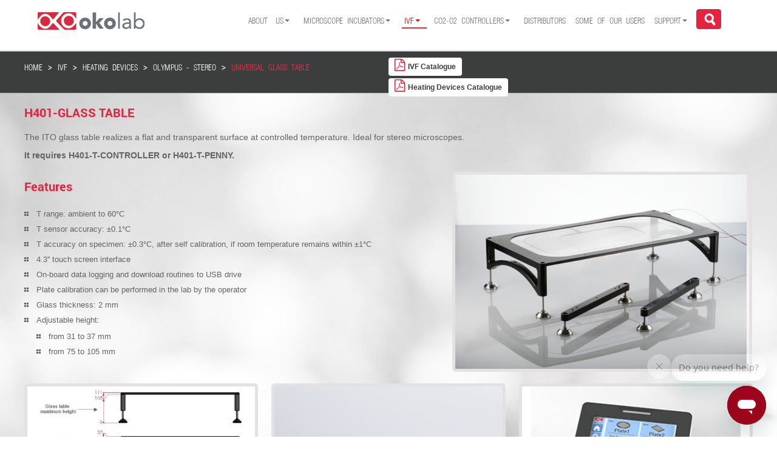

--- FILE ---
content_type: text/html; charset=utf-8
request_url: https://www.oko-lab.com/ivf/heating-devices-ivf/olympus-stereo/glass-table-olympus
body_size: 29999
content:

<!DOCTYPE html>
<html lang="en">

<head>
  
  <!-- Google Tag Manager -->
<script>(function(w,d,s,l,i){w[l]=w[l]||[];w[l].push({'gtm.start':
new Date().getTime(),event:'gtm.js'});var f=d.getElementsByTagName(s)[0],
j=d.createElement(s),dl=l!='dataLayer'?'&l='+l:'';j.async=true;j.src=
'https://www.googletagmanager.com/gtm.js?id='+i+dl;f.parentNode.insertBefore(j,f);
})(window,document,'script','dataLayer','GTM-TK2X5WM');</script>
<!-- End Google Tag Manager -->
  
  <!-- Global site tag (gtag.js) - Google Analytics -->
<script async src="https://www.googletagmanager.com/gtag/js?id=UA-129507326-2"></script>
<script>
  window.dataLayer = window.dataLayer || [];
  function gtag(){dataLayer.push(arguments);}
  gtag('js', new Date());

  gtag('config', 'UA-129507326-2');
</script>

    <meta charset="utf-8">
    <meta http-equiv="X-UA-Compatible" content="IE=edge">
    <meta name="viewport" content="width=device-width, initial-scale=1">
    <meta name="description" content="">
    <meta name="author" content="">
	<base href="https://www.oko-lab.com/ivf/heating-devices-ivf/olympus-stereo/glass-table-olympus" />
	<meta http-equiv="content-type" content="text/html; charset=utf-8" />
	<meta name="author" content="Super User" />
	<meta name="generator" content="Joomla! - Open Source Content Management" />
	<title>Okolab - UNIVERSAL GLASS TABLE</title>
	<link href="/templates/okolab/favicon.ico" rel="shortcut icon" type="image/vnd.microsoft.icon" />
	<link href="/modules/mod_rokajaxsearch/css/rokajaxsearch.css" rel="stylesheet" type="text/css" />
	<link href="/modules/mod_rokajaxsearch/themes/light/rokajaxsearch-theme.css" rel="stylesheet" type="text/css" />
	<script type="application/json" class="joomla-script-options new">{"csrf.token":"bfa22ac71a6a7cd397e5cff3361ba26a","system.paths":{"root":"","base":""}}</script>
	<script src="/media/jui/js/jquery.min.js?92e515cc5312968d08c4f072dcaa9ea1" type="text/javascript"></script>
	<script src="/media/jui/js/jquery-noconflict.js?92e515cc5312968d08c4f072dcaa9ea1" type="text/javascript"></script>
	<script src="/media/jui/js/jquery-migrate.min.js?92e515cc5312968d08c4f072dcaa9ea1" type="text/javascript"></script>
	<script src="/media/system/js/caption.js?92e515cc5312968d08c4f072dcaa9ea1" type="text/javascript"></script>
	<script src="/templates/okolab/js/jui/bootstrap.min.js?92e515cc5312968d08c4f072dcaa9ea1" type="text/javascript"></script>
	<script src="/media/system/js/mootools-core.js?92e515cc5312968d08c4f072dcaa9ea1" type="text/javascript"></script>
	<script src="/media/system/js/core.js?92e515cc5312968d08c4f072dcaa9ea1" type="text/javascript"></script>
	<script src="/media/system/js/mootools-more.js?92e515cc5312968d08c4f072dcaa9ea1" type="text/javascript"></script>
	<script src="/modules/mod_rokajaxsearch/js/rokajaxsearch.js" type="text/javascript"></script>
	<script type="text/javascript">
jQuery(window).on('load',  function() {
				new JCaption('img.caption');
			});jQuery(function($){ initTooltips(); $("body").on("subform-row-add", initTooltips); function initTooltips (event, container) { container = container || document;$(container).find(".hasTooltip").tooltip({"html": true,"container": "body"});} });window.addEvent((window.webkit) ? 'load' : 'domready', function() {
				window.rokajaxsearch = new RokAjaxSearch({
					'results': 'Results',
					'close': '',
					'websearch': 0,
					'blogsearch': 0,
					'imagesearch': 0,
					'videosearch': 0,
					'imagesize': 'MEDIUM',
					'safesearch': 'MODERATE',
					'search': 'Search...',
					'readmore': 'Read more...',
					'noresults': 'No results',
					'advsearch': 'Advanced search',
					'page': 'Page',
					'page_of': 'of',
					'searchlink': 'https://www.oko-lab.com/index.php?option=com_search&amp;view=search&amp;tmpl=component',
					'advsearchlink': 'https://www.oko-lab.com/index.php?option=com_search&amp;view=search',
					'uribase': 'https://www.oko-lab.com/',
					'limit': '10',
					'perpage': '3',
					'ordering': 'newest',
					'phrase': 'all',
					'hidedivs': '',
					'includelink': 1,
					'viewall': 'View all results',
					'estimated': 'estimated',
					'showestimated': 1,
					'showpagination': 1,
					'showcategory': 1,
					'showreadmore': 1,
					'showdescription': 1
				});
			});
	</script>

	
	<script type="text/javascript">
	if(typeof jQuery == 'undefined'){
			document.write('<script type="text/javascript" src="/media/jui/js/jquery.min.js"></'+'script>');
	  }
	</script>
	
	<link rel="shortcut icon" href="/templates/okolab/favicon.ico" type="image/x-icon">
	<!--STYLESHEET-->
	<link href="/templates/okolab/css/style.css" rel="stylesheet" type="text/css" />	
	<link href="/templates/okolab/css/style_table.css" rel="stylesheet" type="text/css" />
	
    <!-- Bootstrap Core CSS -->
     <link href="/templates/okolab/css/bootstrap.min.css" rel="stylesheet">
     <link href="/templates/okolab/fonts/font-awesome-4.2.0/css/font-awesome.min.css" rel="stylesheet" type="text/css">
     <link rel="stylesheet" href="/templates/okolab/fonts/helvetica-condensed-light-light.css">
     <link rel="stylesheet" href="/templates/okolab/fonts/Roboto-Bold/roboto-bold.css">
     <link rel="stylesheet" href="/templates/okolab/fonts/Helvetica-Condensed-Light-Light/helvetica-condensed-light-light.css">
     <link rel="stylesheet" href="/templates/okolab/css/bootstrap-theme.min.css">
	 
	<!-- Custom JS code for Right Sidebar -->
		<!-- script src="/templates/okolab/js/waypoints.js"></script -->
		<script src="/templates/okolab/js/sideBarDynamic.js"></script> <!-- requires waypoints.js  -->
		<script src="/templates/okolab/js/makeHoriBar.js"></script> <!-- requires waypoints.js  -->
		<link rel="stylesheet" type="text/css" href="/templates/okolab/css/sideBarDynamic.css"/>
	<!-- Custom JS code for Right Sidebar -->
	
	<!-- Fancy Box starts here-->
		
		<!-- <script type="text/javascript" src="/fancybox/lib/jquery-1.11.1.js"></script> -->
		<!-- Add mousewheel plugin (this is optional) -->
		<!-- script type="text/javascript" src="/fancybox/lib/jquery.mousewheel-3.0.6.pack.js"></script -->

		<!-- Add fancyBox -->
		<link rel="stylesheet" href="/templates/okolab/fancybox/source/jquery.fancybox.css?v=2.1.5" type="text/css" media="screen" />
		<script type="text/javascript" src="/templates/okolab/fancybox/source/jquery.fancybox.pack.js?v=2.1.5"></script>

		<!-- Optionally add helpers - button, thumbnail and/or media -->
		<link rel="stylesheet" href="/templates/okolab/fancybox/source/helpers/jquery.fancybox-buttons.css?v=1.0.5" type="text/css" media="screen" />
		<script type="text/javascript" src="/templates/okolab/fancybox/source/helpers/jquery.fancybox-buttons.js?v=1.0.5"></script>
		<script type="text/javascript" src="/templates/okolab/fancybox/source/helpers/jquery.fancybox-media.js?v=1.0.6"></script>

		<link rel="stylesheet" href="/templates/okolab/fancybox/source/helpers/jquery.fancybox-thumbs.css?v=1.0.7" type="text/css" media="screen" />
		<script type="text/javascript" src="/templates/okolab/fancybox/source/helpers/jquery.fancybox-thumbs.js?v=1.0.7"></script>
		<script type="text/javascript" src="/templates/okolab/js/jui/bootstrap.min.js"></script>	
	<!-- Fancy Box ends here-->

	<!------------------xc code--------------------------->
	<link rel="stylesheet" href="https://cdnjs.cloudflare.com/ajax/libs/font-awesome/4.7.0/css/font-awesome.min.css">
	<link rel="stylesheet" type="text/css" href="/templates/okolab/css/xc_custom.css"/>

	<!---------------------xc code end------------------------>
	
	<script type="text/javascript" src="/templates/okolab/js/jquery.multiple.select.js"></script>
	<link rel="stylesheet" type="text/css" href="/templates/okolab/css/multiple-select.css"/>
	
	<script type="text/javascript" src="/templates/okolab/js/jquery-ui.js"></script>	
	<link rel="stylesheet" type="text/css" href="/templates/okolab/css/jquery-ui.css"/>
	
	<script type="text/javascript" src="/templates/okolab/js/jqueryAjax.js"></script>
	
	<!--Start of Zopim Live Chat Script --
		<script type="text/javascript">
		window.$zopim||(function(d,s){var z=$zopim=function(c){z._.push(c)},$=z.s=
		d.createElement(s),e=d.getElementsByTagName(s)[0];z.set=function(o){z.set.
		_.push(o)};z._=[];z.set._=[];$.async=!0;$.setAttribute('charset','utf-8');
		$.src='//v2.zopim.com/?nCWXpgLQhz89YS9e6KNDjkE08lMNSxog';z.t=+new Date;$.
		type='text/javascript';e.parentNode.insertBefore($,e)})(document,'script');
		
		$zopim(function() {
			$zopim.livechat.cookieLaw.comply();
			//$zopim.livechat.cookieLaw.setDefaultImplicitConsent();
		  });
		</script>
	<!--End of Zopim Live Chat Script-->
	

	
	
 </head>

<body class="site com_content view-article no-layout no-task itemid-598">
        <!-- Google Tag Manager (noscript) -->
<noscript><iframe src="https://www.googletagmanager.com/ns.html?id=GTM-TK2X5WM"
height="0" width="0" style="display:none;visibility:hidden"></iframe></noscript>
<!-- End Google Tag Manager (noscript) -->
          
	<!--header start here-->
	<header>

		<div id="main-top-head" class="container-fluid">
			<div class="container">
				<div class="row">
					
					<div class="logo col-lg-2 col-md-2 col-sm-8 col-xs-9"> 
						<a href="/" title="" >
							

<div class="custom"  >
	<p><img title="logo" src="/images/logo.png" alt="logo" /></p></div>
	
						</a>
					</div>
					<div class="nav-bar-small col-xs-3" >
					<!-- Brand and toggle get grouped for better mobile display -->
						
						<nav class="navbar navbar-default" role="navigation">
							<div class="navbar-header">
							 <!--  <button type="button" class="navbar-toggle collapsed" data-toggle="collapse" data-target="#bs-example-navbar-collapse-1"> -->
							  	<button type="button" class="navbar-toggle collapsed" id="canvas_menu">
								<span class="sr-only">Toggle navigation</span>
								<span class="icon-bar"></span>
								<span class="icon-bar"></span>
								<span class="icon-bar"></span>
							  </button>							  
							</div>					 
						</nav>						
					</div>
					
					<div class="nav-bar-small nav-bar-small-2 col-xs-12" >
					<!-- Brand and toggle get grouped for better mobile display -->
						
						<nav class="navbar navbar-default" role="navigation">
							<!-- Collect the nav links, forms, and other content for toggling -->
							<div class="collapse navbar-collapse nav_margin" id="bs-example-navbar-collapse-1">
								<ul class="nav menu navbar-nav">
<li class="item-101 default deeper parent"><a href="/" >About us</a><ul class="nav-child unstyled small"><li class="item-106"><a href="/#our_principles" class="navYes">OUR PRINCIPLES</a></li><li class="item-471"><a href="/#our_people" class="navYes">OUR PEOPLE</a></li><li class="item-473"><a href="/#contact_us" >CONTACT US</a></li><li class="item-475"><a href="/#job_opportunities" >JOB OPPORTUNITIES</a></li><li class="item-474"><a href="/#green_energy" class="navYes">GREEN ENERGY POLICY</a></li><li class="item-476"><a href="/#realize_ur_idea" class="navYes">REALIZE YOUR IDEA WITH US</a></li><li class="item-991"><a href="/home/challengeaccepted" >#challengeaccepted</a></li></ul></li><li class="item-102 deeper parent"><a href="/live-cell-imaging" >Microscope incubators</a><ul class="nav-child unstyled small"><li class="item-1002"><a href="https://bl3.oko-lab.com/" >Bold Line 3</a></li><li class="item-276 deeper parent"><a href="/live-cell-imaging/cage-incubator" >Cage - Digital/Manual/Premixed</a><ul class="nav-child unstyled small"><li class="item-373 deeper parent"><a href="/live-cell-imaging/cage-incubator/enclosure" >ENCLOSURE</a><ul class="nav-child unstyled small"><li class="item-464"><a href="/live-cell-imaging/cage-incubator/enclosure/examples-for-nikon" >Examples for NIKON</a></li><li class="item-465"><a href="/live-cell-imaging/cage-incubator/enclosure/examples-for-leica" >Examples for Leica</a></li><li class="item-466"><a href="/live-cell-imaging/cage-incubator/enclosure/examples-for-olympus" >Examples for OLYMPUS</a></li><li class="item-467"><a href="/live-cell-imaging/cage-incubator/enclosure/examples-for-zeiss" >Examples for ZEISS</a></li><li class="item-468"><a href="/live-cell-imaging/cage-incubator/enclosure/examples-for-andor" >Examples for ANDOR</a></li><li class="item-496"><a href="/live-cell-imaging/cage-incubator/enclosure/examples-for-3i" >EXAMPLES FOR 3i</a></li><li class="item-485"><a href="/live-cell-imaging/cage-incubator/enclosure/examples-of-custom-solutions" >Examples of Custom Solutions</a></li></ul></li><li class="item-280"><a href="/live-cell-imaging/cage-incubator/temperature-unit" class="navYes">Temperature</a></li><li class="item-281 deeper parent"><a href="/live-cell-imaging/cage-incubator/gas-chamber" class="navYes">Chamber</a><ul class="nav-child unstyled small"><li class="item-286"><a href="/live-cell-imaging/cage-incubator/gas-chamber/h201-k-frame" >H201-K-FRAME</a></li><li class="item-299"><a href="/live-cell-imaging/cage-incubator/gas-chamber/h201-mini" >H201-MINI</a></li><li class="item-504"><a href="/live-cell-imaging/cage-incubator/gas-chamber/h201-dual-gas" >H201-DUAL-GAS</a></li><li class="item-287"><a href="/live-cell-imaging/cage-incubator/gas-chamber/h201-lg" >H201-LG</a></li><li class="item-288"><a href="/live-cell-imaging/cage-incubator/gas-chamber/h201-lg-up" >h201-LG-UP</a></li><li class="item-567"><a href="/live-cell-imaging/cage-incubator/gas-chamber/h201-lg-dls" >H201-LG-DLS</a></li><li class="item-289"><a href="/live-cell-imaging/cage-incubator/gas-chamber/h201-ludl-96a602" >H201-LUDL-96a602</a></li><li class="item-290"><a href="/live-cell-imaging/cage-incubator/gas-chamber/h201-mcl-z100-500" >H201-MCL-Z100/500</a></li><li class="item-292"><a href="/live-cell-imaging/cage-incubator/gas-chamber/h201-nikon-nz100-200-500-n" >H201-NIKON-NZ100/200/500-N</a></li><li class="item-291"><a href="/live-cell-imaging/cage-incubator/gas-chamber/h201-nikon-ti-s-er" >H201-NIKON-TI-S-ER</a></li><li class="item-293"><a href="/live-cell-imaging/cage-incubator/gas-chamber/h201-nikon-ti-sr" >H201-NIKON-TI-SR</a></li><li class="item-294"><a href="/live-cell-imaging/cage-incubator/gas-chamber/h201-olympus-ix-susp" >H201-OLYMPUS-IX-SUSP</a></li><li class="item-295"><a href="/live-cell-imaging/cage-incubator/gas-chamber/h201-olympus-ix3-svr" >H201-OLYMPUS-IX3-SVR</a></li><li class="item-297"><a href="/live-cell-imaging/cage-incubator/gas-chamber/h201-pi-736-160x110" >H201-PI-736-160x110</a></li><li class="item-298"><a href="/live-cell-imaging/cage-incubator/gas-chamber/h201-pi-p-736-zr1s-zr2s" >H201-PI-P-736-ZR1S/ZR2S</a></li><li class="item-300"><a href="/live-cell-imaging/cage-incubator/gas-chamber/h201-prior-h117" >H201-PRIOR-H117</a></li><li class="item-301"><a href="/live-cell-imaging/cage-incubator/gas-chamber/h201-prior-nz100-h107" >H201-PRIOR-NZ100-H107</a></li><li class="item-302"><a href="/live-cell-imaging/cage-incubator/gas-chamber/h201-prior-nz100-h117" >H201-PRIOR-NZ100-H117</a></li><li class="item-303"><a href="/live-cell-imaging/cage-incubator/gas-chamber/h201-prior-nz500" >H201-PRIOR-NZ500</a></li><li class="item-986"><a href="/live-cell-imaging/cage-incubator/gas-chamber/h201-prior-sp200-400-600" >H201-PRIOR-SP200-400-600</a></li><li class="item-304"><a href="/live-cell-imaging/cage-incubator/gas-chamber/h201-up" >H201-UP</a></li></ul></li><li class="item-282 deeper parent"><a href="/live-cell-imaging/stage-top-digital-gas#gas_controller" class="navYes">CO2 O2</a><ul class="nav-child unstyled small"><li class="item-305"><a href="/live-cell-imaging/cage-incubator/co2-o2/co2-unit-bl" >CO2-UNIT-BL</a></li><li class="item-308"><a href="/live-cell-imaging/cage-incubator/co2-o2/co2-o2-unit-bl-0-10-1-18" >CO2-O2 Unit-BL [0-10;1-18]</a></li><li class="item-309"><a href="/live-cell-imaging/cage-incubator/co2-o2/co2-o2-unit-bl-0-20-1-95" >CO2-O2 Unit-BL [0-20;1-95]</a></li><li class="item-310"><a href="/live-cell-imaging/cage-incubator/co2-o2/co2-o2-unit-bl-0-10-0-1" >CO2-O2 Unit-BL [0-10; 0-1]</a></li><li class="item-374"><a href="/live-cell-imaging/cage-incubator/co2-o2/2gf-mixer" >2GF-MIXER</a></li><li class="item-375"><a href="/live-cell-imaging/cage-incubator/co2-o2/3gf-mixer-hypoxia" >3GF-MIXER-HYPOXIA</a></li><li class="item-376"><a href="/live-cell-imaging/cage-incubator/co2-o2/3gf-mixer-hyperoxia" >3GF-MIXER-HYPEROXIA</a></li></ul></li><li class="item-283"><a href="/live-cell-imaging/cage-incubator#Humidy" class="navYes">Humidity</a></li><li class="item-284"><a href="/live-cell-imaging/cage-incubator#oko_touch" class="navYes">OKO-TOUCH</a></li><li class="item-285"><a href="/live-cell-imaging/cage-incubator#smart_box" class="navYes">smart box</a></li><li class="item-479"><a href="/live-cell-imaging/cage-incubator#section_config" >CONFIGURATOR</a></li></ul></li><li class="item-277 deeper parent"><a href="/live-cell-imaging/stage-top-digital-gas" >Stage Top - Digital Gas</a><ul class="nav-child unstyled small"><li class="item-311 deeper parent"><a href="/live-cell-imaging/stage-top-digital-gas/chamber" class="navYes">Chamber</a><ul class="nav-child unstyled small"><li class="item-791 deeper parent"><a href="#" >Light Sheet</a><ul class="nav-child unstyled small"><li class="item-790"><a href="/live-cell-imaging/stage-top-digital-gas/chamber/light-sheet/h301-llsm-ss316" > H301-LLSM-SS316</a></li><li class="item-860"><a href="/live-cell-imaging/stage-top-digital-gas/chamber/light-sheet/h301-llsm-3i-v2" > H301-LLSM-3i-V2</a></li><li class="item-861"><a href="/live-cell-imaging/stage-top-digital-gas/chamber/light-sheet/h301-mizar-tilt" >H301-MIZAR-TILT</a></li><li class="item-834"><a href="/live-cell-imaging/stage-top-digital-gas/chamber/light-sheet/h301-ospim" >H301-OSPIM</a></li><li class="item-835"><a href="/live-cell-imaging/stage-top-digital-gas/chamber/light-sheet/h301-dispim" >H301-DISPIM</a></li><li class="item-565"><a href="/live-cell-imaging/stage-top-digital-gas/chamber/light-sheet/h301-lg-dls" >H301-LG-DLS</a></li><li class="item-965"><a href="/live-cell-imaging/stage-top-digital-gas/chamber/light-sheet/h301-m2l-aurora-mb" >H301-M2L-AURORA-MB</a></li><li class="item-962"><a href="/live-cell-imaging/stage-top-digital-gas/chamber/light-sheet/h301-alpha3-small" >H301-ALPHA3-SMALL</a></li><li class="item-987"><a href="/live-cell-imaging/stage-top-digital-gas/chamber/light-sheet/h301-alpha3-large" >H301-ALPHA3-LARGE</a></li></ul></li><li class="item-792 deeper parent"><a href="#" >Leica</a><ul class="nav-child unstyled small"><li class="item-318"><a href="/live-cell-imaging/stage-top-digital-gas/chamber/leica/h301-ec-lg-bl" >H301-EC-LG-BL</a></li><li class="item-316"><a href="/live-cell-imaging/stage-top-digital-gas/chamber/leica/h301-k-frame" >H301-K-FRAME</a></li><li class="item-1001"><a href="/live-cell-imaging/stage-top-digital-gas/chamber/leica/h301-up-2" >H301-UP</a></li><li class="item-329"><a href="/live-cell-imaging/stage-top-digital-gas/chamber/leica/h301-mini" >H301-MINI</a></li><li class="item-815"><a href="/live-cell-imaging/stage-top-digital-gas/chamber/leica/h301-lg-dls" >H301-LG-DLS</a></li><li class="item-458"><a href="/live-cell-imaging/stage-top-digital-gas/chamber/leica/h301-ec-lg-up-bl" >H301-EC-LG-UP-BL</a></li><li class="item-816"><a href="#" >MANSA adapter</a></li></ul></li><li class="item-794 deeper parent"><a href="#" >Nikon</a><ul class="nav-child unstyled small"><li class="item-321"><a href="/live-cell-imaging/stage-top-digital-gas/chamber/nikon/h301-nikon-ti-s-er" >H301-NIKON-TI-S-ER</a></li><li class="item-322"><a href="/live-cell-imaging/stage-top-digital-gas/chamber/nikon/h301-nikon-nz100-200-500-n" >H301-NIKON-NZ100/200/500-N</a></li><li class="item-323"><a href="/live-cell-imaging/stage-top-digital-gas/chamber/nikon/h301-nikon-ti-sr" >H301-NIKON-TI-SR</a></li><li class="item-817"><a href="/live-cell-imaging/stage-top-digital-gas/chamber/nikon/h301-k-frame" >H301-K-FRAME</a></li><li class="item-818"><a href="/live-cell-imaging/stage-top-digital-gas/chamber/nikon/h301-mini" >H301-MINI</a></li><li class="item-953"><a href="/live-cell-imaging/stage-top-digital-gas/chamber/nikon/h301-up" >H301-UP</a></li><li class="item-822"><a href="#" >SAMPA adapter</a></li><li class="item-821"><a href="#" >TIPA2-NIKON-HLD117NN adapter</a></li></ul></li><li class="item-795 deeper parent"><a href="#" >Olympus</a><ul class="nav-child unstyled small"><li class="item-532"><a href="/live-cell-imaging/stage-top-digital-gas/chamber/olympus/h301-olympus-ix3-svr" >H301-OLYMPUS-IX3-SVR</a></li><li class="item-824"><a href="/live-cell-imaging/stage-top-digital-gas/chamber/olympus/h301-k-frame" >H301-K-FRAME</a></li><li class="item-825"><a href="/live-cell-imaging/stage-top-digital-gas/chamber/olympus/h301-mini" >H301-MINI</a></li><li class="item-334"><a href="/live-cell-imaging/stage-top-digital-gas/chamber/olympus/h301-up" >H301-UP</a></li><li class="item-826"><a href="/live-cell-imaging/stage-top-digital-gas/chamber/olympus/mvr-sa-adapter" >MVR-SA adapter</a></li><li class="item-963"><a href="/live-cell-imaging/stage-top-digital-gas/chamber/olympus/h301-alpha3-small" >H301-ALPHA3-SMALL</a></li><li class="item-988"><a href="/live-cell-imaging/stage-top-digital-gas/chamber/olympus/h301-alpha3-large" >H301-ALPHA3-LARGE</a></li><li class="item-324"><a href="/live-cell-imaging/stage-top-digital-gas/chamber/olympus/h301-olympus-ix-susp" >H301-OLYMPUS-IX-SUSP</a></li></ul></li><li class="item-796 deeper parent"><a href="#" >Zeiss</a><ul class="nav-child unstyled small"><li class="item-823"><a href="/live-cell-imaging/stage-top-digital-gas/chamber/zeiss/h301-k-frame" >H301-K-FRAME</a></li><li class="item-522"><a href="/live-cell-imaging/stage-top-digital-gas/chamber/zeiss/h301-mini" >H301-MINI</a></li><li class="item-539"><a href="/live-cell-imaging/stage-top-digital-gas/chamber/zeiss/h301-up" >H301-UP</a></li><li class="item-827"><a href="#" >MANSA adapter</a></li></ul></li><li class="item-797 deeper parent"><a href="#" >Upright scopes</a><ul class="nav-child unstyled small"><li class="item-819"><a href="/live-cell-imaging/stage-top-digital-gas/chamber/upright-scopes/h301-up" >H301-UP</a></li></ul></li><li class="item-993 deeper parent"><a href="#" >Keyence</a><ul class="nav-child unstyled small"><li class="item-994"><a href="/live-cell-imaging/stage-top-digital-gas/chamber/keyence/h301-keyence-bzx" >H301-KEYENCE-BZX</a></li></ul></li><li class="item-798 deeper parent"><a href="#" >Andor Dragonfly</a><ul class="nav-child unstyled small"><li class="item-828"><a href="#" >H301-K-FRAME-AD</a></li></ul></li><li class="item-799 deeper parent"><a href="#" >ASI</a><ul class="nav-child unstyled small"><li class="item-829"><a href="/live-cell-imaging/stage-top-digital-gas/chamber/asi/h301-k-frame" >H301-K-FRAME</a></li><li class="item-830"><a href="/live-cell-imaging/stage-top-digital-gas/chamber/asi/h301-mini" >H301-MINI</a></li><li class="item-832"><a href="/live-cell-imaging/stage-top-digital-gas/chamber/asi/h301-ospim" >H301-OSPIM</a></li><li class="item-831"><a href="/live-cell-imaging/stage-top-digital-gas/chamber/asi/h301-dispim" >H301-DISPIM</a></li></ul></li><li class="item-800 deeper parent"><a href="#" >Gataca</a><ul class="nav-child unstyled small"><li class="item-833"><a href="#" >H301-GATACA</a></li></ul></li><li class="item-801 deeper parent"><a href="#" >3i</a><ul class="nav-child unstyled small"><li class="item-836"><a href="/live-cell-imaging/stage-top-digital-gas/chamber/3i/h301-llsm-3i-v2" >H301-LLSM-3i-V2</a></li></ul></li><li class="item-802 deeper parent"><a href="#" >LUDL</a><ul class="nav-child unstyled small"><li class="item-837"><a href="/live-cell-imaging/stage-top-digital-gas/chamber/ludl/h301-k-frame" >H301-K-FRAME</a></li><li class="item-838"><a href="/live-cell-imaging/stage-top-digital-gas/chamber/ludl/h301-mini" >H301-MINI</a></li><li class="item-319"><a href="/live-cell-imaging/stage-top-digital-gas/chamber/ludl/h301-ludl-96a602" >H301-LUDL-96A602</a></li></ul></li><li class="item-803 deeper parent"><a href="#" >M2Lasers</a><ul class="nav-child unstyled small"><li class="item-839"><a href="/live-cell-imaging/stage-top-digital-gas/chamber/m2-lasers/h301-m2l-aurora-mb" >H301-M2L-AURORA-MB</a></li></ul></li><li class="item-804 deeper parent"><a href="#" >Mad City Labs</a><ul class="nav-child unstyled small"><li class="item-320"><a href="/live-cell-imaging/stage-top-digital-gas/chamber/mad-city-labs/h301-mcl-z100-500" >H301-MCL-Z100/500</a></li><li class="item-841"><a href="#" >H301-MCL-NANO-LP</a></li><li class="item-842"><a href="#" >H301-MCL-NANO-LP-MW</a></li><li class="item-843"><a href="#" >H301-MCL-NANO-Z</a></li><li class="item-844"><a href="#" >H301-MCL-NANO-ZS</a></li></ul></li><li class="item-805 deeper parent"><a href="#" >Marzhauser</a><ul class="nav-child unstyled small"><li class="item-845"><a href="/live-cell-imaging/stage-top-digital-gas/chamber/marzhauser/h301-k-frame" >H301-K-FRAME</a></li><li class="item-846"><a href="/live-cell-imaging/stage-top-digital-gas/chamber/marzhauser/h301-mini" >H301-MINI</a></li></ul></li><li class="item-806 deeper parent"><a href="#" >Mizar</a><ul class="nav-child unstyled small"><li class="item-847"><a href="/live-cell-imaging/stage-top-digital-gas/chamber/mizar/h301-mizar-tilt" >H301-MIZAR-TILT</a></li></ul></li><li class="item-807 deeper parent"><a href="#" >Nanolive</a><ul class="nav-child unstyled small"><li class="item-848"><a href="#" >H301-MINI-NLM</a></li></ul></li><li class="item-960 deeper parent"><a href="#" >Phaseview</a><ul class="nav-child unstyled small"><li class="item-961"><a href="/live-cell-imaging/stage-top-digital-gas/chamber/phaseview/h301-alpha3-small" >H301-ALPHA3-SMALL</a></li><li class="item-989"><a href="/live-cell-imaging/stage-top-digital-gas/chamber/phaseview/h301-alpha3-large" >H301-ALPHA3-LARGE</a></li></ul></li><li class="item-849 deeper parent"><a href="#" >PI</a><ul class="nav-child unstyled small"><li class="item-327"><a href="/live-cell-imaging/stage-top-digital-gas/chamber/pi/h301-pi-736-160x110" >H301-PI-736-160x110</a></li><li class="item-328"><a href="/live-cell-imaging/stage-top-digital-gas/chamber/pi/h301-pi-p-736-zr1s-zr2s" >H301-PI-P-736-ZR1S/ZR2S</a></li></ul></li><li class="item-808 deeper parent"><a href="#" >Prior</a><ul class="nav-child unstyled small"><li class="item-326"><a href="/live-cell-imaging/stage-top-digital-gas/chamber/prior/h301-prior-h117" >H301-PRIOR-H117</a></li><li class="item-850"><a href="#" >H301-PRIOR-NZ200F</a></li><li class="item-538"><a href="/live-cell-imaging/stage-top-digital-gas/chamber/prior/h301-prior-nz500-2" >H301-PRIOR-NZ500</a></li><li class="item-536"><a href="/live-cell-imaging/stage-top-digital-gas/chamber/prior/h301-prior-nz100-h107-2" >H301-PRIOR-NZ100-H107</a></li><li class="item-537"><a href="/live-cell-imaging/stage-top-digital-gas/chamber/prior/h301-prior-nz100-h117-2" >H301-PRIOR-NZ100-H117</a></li><li class="item-985"><a href="/live-cell-imaging/stage-top-digital-gas/chamber/prior/h301-prior-sp200-400-600" >H301-PRIOR-SP200-400-600</a></li><li class="item-851"><a href="#" >ES107-FRAME adapter</a></li><li class="item-852"><a href="#" >ES111-FRAME adapter</a></li></ul></li><li class="item-810 deeper parent"><a href="#" >Renishaw</a><ul class="nav-child unstyled small"><li class="item-853"><a href="/live-cell-imaging/stage-top-digital-gas/chamber/renishaw/h301-up" >H301-UP</a></li><li class="item-854"><a href="/live-cell-imaging/stage-top-digital-gas/chamber/renishaw/h301-k-frame" >H301-K-FRAME</a></li></ul></li><li class="item-811 deeper parent"><a href="#" >Thorlabs</a><ul class="nav-child unstyled small"><li class="item-855"><a href="#" >THORPA adapter</a></li></ul></li><li class="item-812 deeper parent"><a href="#" >Witec</a><ul class="nav-child unstyled small"><li class="item-856"><a href="/live-cell-imaging/stage-top-digital-gas/chamber/witec/h301-up" >H301-UP</a></li></ul></li><li class="item-813 deeper parent"><a href="#" >Cellasic</a><ul class="nav-child unstyled small"><li class="item-857"><a href="#" >H301-CELLASIC</a></li></ul></li><li class="item-814 deeper parent"><a href="#" >Piezoconcept</a><ul class="nav-child unstyled small"><li class="item-859"><a href="/live-cell-imaging/stage-top-digital-gas/chamber/piezoconcept/h301-mini" >H301-MINI</a></li></ul></li></ul></li><li class="item-312 deeper parent"><a href="/live-cell-imaging/stage-top-digital-gas#temp_controller" class="navYes">TEMPERATURE</a><ul class="nav-child unstyled small"><li class="item-369"><a href="/live-cell-imaging/stage-top-digital-gas/temperature/h301-t-unit-bl-plus" >H301-T-UNIT-BL-PLUS</a></li></ul></li><li class="item-313 deeper parent"><a href="/live-cell-imaging/stage-top-digital-gas#gas_controller" class="navYes">CO2 O2</a><ul class="nav-child unstyled small"><li class="item-335"><a href="/live-cell-imaging/stage-top-digital-gas/co2-o2/co2-unit-bl" >CO2-UNIT-BL</a></li><li class="item-337"><a href="/live-cell-imaging/stage-top-digital-gas/co2-o2/co2-o2-unit-bl-0-10-1-18" >CO2-O2 Unit-BL [0-10;1-18]</a></li><li class="item-338"><a href="/live-cell-imaging/stage-top-digital-gas/co2-o2/co2-o2-unit-bl-0-20-1-95" >CO2-O2 Unit-BL [0-20;1-95]</a></li><li class="item-339"><a href="/live-cell-imaging/stage-top-digital-gas/co2-o2/co2-o2-unit-bl-0-10-0-1" >CO2-O2 Unit-BL [0-10; 0-1]</a></li></ul></li><li class="item-480"><a href="/live-cell-imaging/stage-top-digital-gas#humid_controller_stage" >HUMIDITY</a></li><li class="item-314"><a href="/live-cell-imaging/stage-top-digital-gas#oko_touch" class="navYes">OKO-TOUCH</a></li><li class="item-315"><a href="/live-cell-imaging/stage-top-digital-gas#smart_box" class="navYes">smart box</a></li><li class="item-481"><a href="/live-cell-imaging/stage-top-digital-gas#section_config" >CONFIGURATOR</a></li></ul></li><li class="item-518 deeper parent"><a href="/live-cell-imaging/stage-top-manual-or-premixed" >Stage Top - Manual Gas or Premixed</a><ul class="nav-child unstyled small"><li class="item-519 deeper parent"><a href="/live-cell-imaging/stage-top-manual-or-premixed/chamber-2" class="navYes">Chamber</a><ul class="nav-child unstyled small"><li class="item-869 deeper parent"><a href="#" >Leica</a><ul class="nav-child unstyled small"><li class="item-870"><a href="/live-cell-imaging/stage-top-manual-or-premixed/chamber-2/leica/h301-ec-lg-bl" >H301-EC-LG-BL</a></li><li class="item-871"><a href="/live-cell-imaging/stage-top-manual-or-premixed/chamber-2/leica/h301-k-frame" >H301-K-FRAME</a></li><li class="item-872"><a href="/live-cell-imaging/stage-top-manual-or-premixed/chamber-2/leica/h301-mini" >H301-MINI</a></li><li class="item-875"><a href="#" >MANSA adapter</a></li></ul></li><li class="item-876 deeper parent"><a href="#" >Nikon</a><ul class="nav-child unstyled small"><li class="item-877"><a href="/live-cell-imaging/stage-top-manual-or-premixed/chamber-2/nikon/h301-nikon-ti-s-er" >H301-NIKON-TI-S-ER</a></li><li class="item-878"><a href="/live-cell-imaging/stage-top-manual-or-premixed/chamber-2/nikon/h301-nikon-nz100-200-500-n" >H301-NIKON-NZ100/200/500-N</a></li><li class="item-879"><a href="/live-cell-imaging/stage-top-manual-or-premixed/chamber-2/nikon/h301-nikon-ti-sr" >H301-NIKON-TI-SR</a></li><li class="item-880"><a href="/live-cell-imaging/stage-top-manual-or-premixed/chamber-2/nikon/h301-k-frame" >H301-K-FRAME</a></li><li class="item-881"><a href="/live-cell-imaging/stage-top-manual-or-premixed/chamber-2/nikon/h301-mini" >H301-MINI</a></li><li class="item-882"><a href="#" >SAMPA adapter</a></li><li class="item-883"><a href="#" >TIPA2-NIKON-HLD117NN adapter</a></li></ul></li><li class="item-884 deeper parent"><a href="#" >Olympus</a><ul class="nav-child unstyled small"><li class="item-886"><a href="/live-cell-imaging/stage-top-manual-or-premixed/chamber-2/olympus/h301-olympus-ix3-svr" >H301-OLYMPUS-IX3-SVR</a></li><li class="item-887"><a href="/live-cell-imaging/stage-top-manual-or-premixed/chamber-2/olympus/h301-k-frame" >H301-K-FRAME</a></li><li class="item-888"><a href="/live-cell-imaging/stage-top-manual-or-premixed/chamber-2/olympus/h301-mini" >H301-MINI</a></li><li class="item-890"><a href="/live-cell-imaging/stage-top-manual-or-premixed/chamber-2/olympus/mvr-sa-adapter" >MVR-SA adapter</a></li><li class="item-966"><a href="/live-cell-imaging/stage-top-manual-or-premixed/chamber-2/olympus/h301-olympus-ix-susp" >H301-OLYMPUS-IX-SUSP</a></li></ul></li><li class="item-891 deeper parent"><a href="#" >Zeiss</a><ul class="nav-child unstyled small"><li class="item-892"><a href="/live-cell-imaging/stage-top-manual-or-premixed/chamber-2/zeiss/h301-k-frame" >H301-K-FRAME</a></li><li class="item-893"><a href="/live-cell-imaging/stage-top-manual-or-premixed/chamber-2/zeiss/h301-mini-2" >H301-MINI</a></li><li class="item-895"><a href="#" >MANSA adapter</a></li></ul></li><li class="item-898 deeper parent"><a href="#" >Andor Dragonfly</a><ul class="nav-child unstyled small"><li class="item-899"><a href="#" >H301-K-FRAME-AD</a></li></ul></li><li class="item-900 deeper parent"><a href="#" >ASI</a><ul class="nav-child unstyled small"><li class="item-901"><a href="/live-cell-imaging/stage-top-manual-or-premixed/chamber-2/asi/h301-k-frame" >H301-K-FRAME</a></li><li class="item-902"><a href="/live-cell-imaging/stage-top-manual-or-premixed/chamber-2/asi/h301-mini" >H301-MINI</a></li></ul></li><li class="item-905 deeper parent"><a href="#" >Gataca</a><ul class="nav-child unstyled small"><li class="item-906"><a href="#" >H301-GATACA</a></li></ul></li><li class="item-909 deeper parent"><a href="#" >LUDL</a><ul class="nav-child unstyled small"><li class="item-910"><a href="/live-cell-imaging/stage-top-manual-or-premixed/chamber-2/ludl/h301-k-frame" >H301-K-FRAME</a></li><li class="item-911"><a href="/live-cell-imaging/stage-top-manual-or-premixed/chamber-2/ludl/h301-mini" >H301-MINI</a></li><li class="item-912"><a href="/live-cell-imaging/stage-top-manual-or-premixed/chamber-2/ludl/h301-ludl-96a602" >H301-LUDL-96A602</a></li></ul></li><li class="item-915 deeper parent"><a href="#" >Mad City Labs</a><ul class="nav-child unstyled small"><li class="item-916"><a href="/live-cell-imaging/stage-top-manual-or-premixed/chamber-2/mad-city-labs/h301-mcl-z100-500" >H301-MCL-Z100/500</a></li><li class="item-917"><a href="#" >H301-MCL-Z100/500-LP</a></li><li class="item-918"><a href="#" >H301-MCL-Z100/500-LP-MW</a></li><li class="item-919"><a href="#" >H301-MCL-NANO-Z</a></li><li class="item-920"><a href="#" >H301-MCL-NANO-ZS</a></li></ul></li><li class="item-921 deeper parent"><a href="#" >Marzhauser</a><ul class="nav-child unstyled small"><li class="item-922"><a href="/live-cell-imaging/stage-top-manual-or-premixed/chamber-2/marzhauser/h301-k-frame" >H301-K-FRAME</a></li><li class="item-923"><a href="/live-cell-imaging/stage-top-manual-or-premixed/chamber-2/marzhauser/h301-mini" >H301-MINI</a></li></ul></li><li class="item-924 deeper parent"><a href="#" >Mizar</a><ul class="nav-child unstyled small"><li class="item-925"><a href="/live-cell-imaging/stage-top-manual-or-premixed/chamber-2/mizar/h301-mizar-tilt" >H301-MIZAR-TILT</a></li></ul></li><li class="item-926 deeper parent"><a href="#" >Nanolive</a><ul class="nav-child unstyled small"><li class="item-927"><a href="#" >H301-MINI-NLM</a></li></ul></li><li class="item-928 deeper parent"><a href="#" >PI</a><ul class="nav-child unstyled small"><li class="item-929"><a href="/live-cell-imaging/stage-top-manual-or-premixed/chamber-2/pi/h301-pi-736-160x110" >H301-PI-736-160x110</a></li><li class="item-930"><a href="/live-cell-imaging/stage-top-manual-or-premixed/chamber-2/pi/h301-pi-p-736-zr1s-zr2s" >H301-PI-P-736-ZR1S/ZR2S</a></li></ul></li><li class="item-931 deeper parent"><a href="#" >Prior</a><ul class="nav-child unstyled small"><li class="item-932"><a href="/live-cell-imaging/stage-top-manual-or-premixed/chamber-2/prior/h301-prior-h117" >H301-PRIOR-H117</a></li><li class="item-933"><a href="#" >H301-PRIOR-NZ200F</a></li><li class="item-934"><a href="/live-cell-imaging/stage-top-manual-or-premixed/chamber-2/prior/h301-prior-nz500-2" >H301-PRIOR-NZ500</a></li><li class="item-935"><a href="/live-cell-imaging/stage-top-manual-or-premixed/chamber-2/prior/h301-prior-nz100-h107-2" >H301-PRIOR-NZ100-H107</a></li><li class="item-936"><a href="/live-cell-imaging/stage-top-manual-or-premixed/chamber-2/prior/h301-prior-nz100-h117-2" >H301-PRIOR-NZ100-H117</a></li><li class="item-937"><a href="#" >ES107-FRAME adapter</a></li><li class="item-938"><a href="#" >ES111-FRAME adapter</a></li></ul></li><li class="item-939 deeper parent"><a href="#" >Renishaw</a><ul class="nav-child unstyled small"><li class="item-941"><a href="/live-cell-imaging/stage-top-manual-or-premixed/chamber-2/renishaw/h301-k-frame" >H301-K-FRAME</a></li></ul></li><li class="item-942 deeper parent"><a href="#" >Thorlabs</a><ul class="nav-child unstyled small"><li class="item-943"><a href="#" >THORPA adapter</a></li></ul></li><li class="item-946 deeper parent"><a href="#" >Cellasic</a><ul class="nav-child unstyled small"><li class="item-947"><a href="#" >H301-CELLASIC</a></li></ul></li><li class="item-948 deeper parent"><a href="#" >Piezoconcept</a><ul class="nav-child unstyled small"><li class="item-949"><a href="/live-cell-imaging/stage-top-manual-or-premixed/chamber-2/piezoconcept/h301-mini" >H301-MINI</a></li></ul></li><li class="item-995 deeper parent"><a href="#" >Keyence</a><ul class="nav-child unstyled small"><li class="item-996"><a href="/live-cell-imaging/stage-top-manual-or-premixed/chamber-2/keyence/h301-keyence-bzx" >H301-KEYENCE-BZX</a></li></ul></li></ul></li><li class="item-547 deeper parent"><a href="/live-cell-imaging/stage-top-manual-or-premixed/controller" >Controller</a><ul class="nav-child unstyled small"><li class="item-550"><a href="/live-cell-imaging/stage-top-manual-or-premixed/controller/uno-t" class="navYes">UNO-T</a></li><li class="item-546"><a href="/live-cell-imaging/stage-top-manual-or-premixed/controller/uno-t-h-premixed" class="navYes">UNO-T-H-PREMIXED</a></li><li class="item-548"><a href="/live-cell-imaging/stage-top-manual-or-premixed/controller/uno-t-h-co2" class="navYes">UNO-T-H-CO2</a></li></ul></li><li class="item-551"><a href="/live-cell-imaging/stage-top-manual-or-premixed#section_config" >CONFIGURATOR</a></li></ul></li><li class="item-278 deeper parent"><a href="/live-cell-imaging/heating-cooling" >Stage Top - Heating &amp; Cooling</a><ul class="nav-child unstyled small"><li class="item-340 deeper parent"><a href="/live-cell-imaging/heating-cooling/chamber" class="navYes">CHAMBER</a><ul class="nav-child unstyled small"><li class="item-346"><a href="/live-cell-imaging/heating-cooling/chamber/h101-k-frame" >H101-K-FRAME</a></li><li class="item-977"><a href="/live-cell-imaging/heating-cooling/chamber/h101-mizar-tilt" >H101-MIZAR-TILT</a></li><li class="item-501"><a href="/live-cell-imaging/heating-cooling/chamber/h101-mini" >H101-MINI</a></li><li class="item-347"><a href="/live-cell-imaging/heating-cooling/chamber/h101-lg" >H101-LG</a></li><li class="item-348"><a href="/live-cell-imaging/heating-cooling/chamber/2015-02-06-10-30-24" >H101-WJC-LG-UP</a></li><li class="item-349"><a href="/live-cell-imaging/heating-cooling/chamber/h101-ludl-96a602" >H101-LUDL-96A602</a></li><li class="item-350"><a href="/live-cell-imaging/heating-cooling/chamber/h101-mcl-z100-500" >H101-MCL-Z100/500</a></li><li class="item-353"><a href="/live-cell-imaging/heating-cooling/chamber/h101-nikon-nz100-200-500-n" >H101-NIKON-NZ100/200/500-N</a></li><li class="item-352"><a href="/live-cell-imaging/heating-cooling/chamber/h101-nikon-ti-s-er" >H101-NIKON-TI-S-ER</a></li><li class="item-354"><a href="/live-cell-imaging/heating-cooling/chamber/h101-nikon-ti-sr" >H101-NIKON-TI-SR</a></li><li class="item-358"><a href="/live-cell-imaging/heating-cooling/chamber/h101-prior-nz100-h107" >H101-PRIOR-NZ100-H107</a></li><li class="item-359"><a href="/live-cell-imaging/heating-cooling/chamber/h101-prior-nz100-h117" >H101-PRIOR-NZ100-H117</a></li><li class="item-360"><a href="/live-cell-imaging/heating-cooling/chamber/h101-prior-nz500" >H101-PRIOR-NZ500</a></li><li class="item-361"><a href="/live-cell-imaging/heating-cooling/chamber/h101-up" >H101-UP</a></li><li class="item-499"><a href="/live-cell-imaging/heating-cooling/chamber/h101-pi-736-160x110" >H101-PI-736-160x110</a></li><li class="item-500"><a href="/live-cell-imaging/heating-cooling/chamber/h101-pi-p-736-zr1s-zr2s" >H101-PI-P-736-ZR1S/ZR2S </a></li><li class="item-355"><a href="/live-cell-imaging/heating-cooling/chamber/h101-olympus-ix-susp" >H101-OLYMPUS-IX-SUSP</a></li><li class="item-357"><a href="/live-cell-imaging/heating-cooling/chamber/h101-prior-h117" >H101-PRIOR-H117</a></li><li class="item-356"><a href="/live-cell-imaging/heating-cooling/chamber/h101-olympus-ix3-svr" >H101-OLYMPUS-IX3-SVR</a></li></ul></li><li class="item-341 deeper parent"><a href="/live-cell-imaging/heating-cooling/temperature" class="navYes">Temperature</a><ul class="nav-child unstyled small"><li class="item-371"><a href="/live-cell-imaging/heating-cooling/temperature/h101-basic-bl-heating-only" >H101-BASIC-BL (heating only)</a></li><li class="item-372"><a href="/live-cell-imaging/heating-cooling/temperature/h101-cryo-bl-heating-cooling" >H101-CRYO-BL (heating &amp; cooling)</a></li></ul></li><li class="item-342 deeper parent"><a href="/live-cell-imaging/heating-cooling/co2-o2" class="navYes">CO2 O2</a><ul class="nav-child unstyled small"><li class="item-362"><a href="/live-cell-imaging/heating-cooling/co2-o2/co2-unit-bl" >CO2-UNIT-BL</a></li><li class="item-365"><a href="/live-cell-imaging/heating-cooling/co2-o2/co2-o2-unit-bl-0-10-1-18" >CO2-O2 Unit-BL [0-10;1-18]</a></li><li class="item-366"><a href="/live-cell-imaging/heating-cooling/co2-o2/co2-o2-unit-bl-0-20-1-95" >CO2-O2 Unit-BL [0-20;1-95]</a></li><li class="item-367"><a href="/live-cell-imaging/heating-cooling/co2-o2/co2-o2-unit-bl-0-10-0-1" >CO2-O2 Unit-BL [0-10; 0-1]</a></li><li class="item-377"><a href="/live-cell-imaging/heating-cooling/co2-o2/2gf-mixer" >2GF-MIXER</a></li><li class="item-379"><a href="/live-cell-imaging/heating-cooling/co2-o2/3gf-mixer-hypoxia" >3GF-MIXER-HYPOXIA</a></li><li class="item-378"><a href="/live-cell-imaging/heating-cooling/co2-o2/3gf-mixer-hyperoxia" >3GF-MIXER-HYPEROXIA</a></li></ul></li><li class="item-343"><a href="/live-cell-imaging/heating-cooling#manual_mixer_cage" class="navYes">HUMIDITY</a></li><li class="item-344"><a href="/live-cell-imaging/heating-cooling#oko_touch" class="navYes">OKO-TOUCH</a></li><li class="item-345"><a href="/live-cell-imaging/heating-cooling#smart_box" class="navYes">smart box</a></li><li class="item-482"><a href="/live-cell-imaging/heating-cooling#section_config" >CONFIGURATOR</a></li></ul></li><li class="item-279"><a href="/live-cell-imaging/objective-heater" >Objective Heater</a></li></ul></li><li class="item-103 active deeper parent"><a href="/ivf" >IVF</a><ul class="nav-child unstyled small"><li class="item-998"><a href="/ivf/leo-2" >LEO 2.0</a></li><li class="item-574"><a href="/ivf/leo-portable-meter" >LEO</a></li><li class="item-380 active deeper parent"><a href="/ivf/heating-devices-ivf" >Heating devices</a><ul class="nav-child unstyled small"><li class="item-591"><a href="/ivf/heating-devices-ivf/temperature-controllers" >CONTROLLERS - SELECT ONE</a></li><li class="item-579 deeper parent"><a href="/ivf/heating-devices-ivf/nikon-inverted" >NIKON - Inverted</a><ul class="nav-child unstyled small"><li class="item-590"><a href="/ivf/heating-devices-ivf/nikon-inverted/h601-nikon-ts2r-glass" class="logo-menu"><img src="/images/10 year warranty logo for menu.png" alt="H601-NIKON-TS2R-GLASS" /><span class="image-title">H601-NIKON-TS2R-GLASS</span></a></li><li class="item-990"><a href="/ivf/heating-devices-ivf/nikon-inverted/h601-nikon-ts2r-metal-glass" class="logo-menu"><img src="/images/10 year warranty logo for menu.png" alt="H601-NIKON-TS2R-METAL/GLASS" /><span class="image-title">H601-NIKON-TS2R-METAL/GLASS</span></a></li><li class="item-562"><a href="/ivf/heating-devices-ivf/nikon-inverted/h401-nikon-ts2r-metal" >H401-NIKON-TS2R-METAL</a></li><li class="item-597"><a href="/ivf/heating-devices-ivf/nikon-inverted/h401-nikon-ts2r-t-pad" >H401-NIKON-TS2R-T-PAD</a></li><li class="item-589"><a href="/ivf/heating-devices-ivf/nikon-inverted/h601-nikon-ti-sr-glass-frame" class="logo-menu"><img src="/images/10 year warranty logo for menu.png" alt="H601-NIKON-TI-SR-GLASS/FRAME" /><span class="image-title">H601-NIKON-TI-SR-GLASS/FRAME</span></a></li><li class="item-959"><a href="/ivf/heating-devices-ivf/nikon-inverted/h601-nikon-ti-s-er-glass-frame" class="logo-menu"><img src="/images/10 year warranty logo for menu.png" alt="H601-NIKON-TI-S-ER-GLASS/FRAME" /><span class="image-title">H601-NIKON-TI-S-ER-GLASS/FRAME</span></a></li><li class="item-576"><a href="/ivf/heating-devices-ivf/nikon-inverted/h601-nikon-ti-sr-glass" class="logo-menu"><img src="/images/10 year warranty logo for menu.png" alt="H601-NIKON-TI-SR-GLASS" /><span class="image-title">H601-NIKON-TI-SR-GLASS</span></a></li><li class="item-393"><a href="/ivf/heating-devices-ivf/nikon-inverted/h401-nikon-ti-sr-metal" >H401-NIKON-TI-SR-METAL</a></li><li class="item-516"><a href="/ivf/heating-devices-ivf/nikon-inverted/h401-nikon-ti-sr-t-pad" >H401-NIKON-TI-SR-T-PAD</a></li><li class="item-564"><a href="/ivf/heating-devices-ivf/nikon-inverted/h401-nikon-ti-sam-metal" >H401-NIKON-TI-SAM-METAL</a></li><li class="item-967"><a href="/ivf/heating-devices-ivf/nikon-inverted/h601-nikon-ti-sam-glass" >H601-NIKON-TI-SAM-GLASS</a></li><li class="item-394"><a href="/ivf/heating-devices-ivf/nikon-inverted/h401-nikon-ti-s-er-metal" >H401-NIKON-TI-S-ER-METAL</a></li></ul></li><li class="item-593 deeper parent"><a href="/ivf/heating-devices-ivf/nikon-stereo" >NIKON - Stereo</a><ul class="nav-child unstyled small"><li class="item-433"><a href="/ivf/heating-devices-ivf/nikon-stereo/h401-nikon-smz-180-glass" >H401-NIKON-SMZ-180-GLASS</a></li><li class="item-558"><a href="/ivf/heating-devices-ivf/nikon-stereo/h401-nikon-smz25-glass" >H401-NIKON-SMZ25-GLASS</a></li><li class="item-596"><a href="/ivf/heating-devices-ivf/nikon-stereo/h401-nikon-smz25-glass-metal" >H401-NIKON-SMZ25-GLASS/METAL</a></li><li class="item-559"><a href="/ivf/heating-devices-ivf/nikon-stereo/h401-nikon-smzsl-glass" >H401-NIKON-SMZSL-GLASS</a></li><li class="item-594"><a href="/ivf/heating-devices-ivf/nikon-stereo/h401-nikon-smzsl-glass-metal" >H401-NIKON-SMZSL-GLASS/METAL</a></li><li class="item-560"><a href="/ivf/heating-devices-ivf/nikon-stereo/h401-nikon-smzss-glass" >H401-NIKON-SMZSS-GLASS</a></li><li class="item-595"><a href="/ivf/heating-devices-ivf/nikon-stereo/h401-nikon-smzss-glass-metal" >H401-NIKON-SMZSS-GLASS/METAL</a></li><li class="item-428"><a href="/ivf/heating-devices-ivf/nikon-stereo/glass-table-nikon" >UNIVERSAL GLASS TABLE</a></li></ul></li><li class="item-580 deeper parent"><a href="/ivf/heating-devices-ivf/olympus-inverted" >OLYMPUS - Inverted</a><ul class="nav-child unstyled small"><li class="item-599"><a href="/ivf/heating-devices-ivf/olympus-inverted/h601-olympus-ix-susp-glass" class="logo-menu"><img src="/images/10 year warranty logo for menu.png" alt="H601-OLYMPUS-IX-SUSP-GLASS" /><span class="image-title">H601-OLYMPUS-IX-SUSP-GLASS</span></a></li><li class="item-600"><a href="/ivf/heating-devices-ivf/olympus-inverted/h601-olympus-ix-susp-glass-frame" class="logo-menu"><img src="/images/10 year warranty logo for menu.png" alt="H601-OLYMPUS-IX-SUSP-GLASS/FRAME" /><span class="image-title">H601-OLYMPUS-IX-SUSP-GLASS/FRAME</span></a></li><li class="item-968"><a href="/ivf/heating-devices-ivf/olympus-inverted/h601-olympus-ix3-svr-glass-frame" class="logo-menu"><img src="/images/10 year warranty logo for menu.png" alt="H601-OLYMPUS-IX3-SVR-GLASS/FRAME" /><span class="image-title">H601-OLYMPUS-IX3-SVR-GLASS/FRAME</span></a></li><li class="item-396"><a href="/ivf/heating-devices-ivf/olympus-inverted/h401-olympus-ix-susp-metal" >H401-OLYMPUS-IX-SUSP-METAL</a></li><li class="item-603"><a href="/ivf/heating-devices-ivf/olympus-inverted/h401-olympus-ix-susp-t-pad" >H401-OLYMPUS-IX-SUSP-T-PAD</a></li></ul></li><li class="item-585 active deeper parent"><a href="/ivf/heating-devices-ivf/olympus-stereo" >OLYMPUS - Stereo</a><ul class="nav-child unstyled small"><li class="item-556"><a href="/ivf/heating-devices-ivf/olympus-stereo/h401-olympus-szx2a-glass" >H401-OLYMPUS-SZX2A-GLASS</a></li><li class="item-601"><a href="/ivf/heating-devices-ivf/olympus-stereo/h401-olympus-szx2a-glass-metal" >H401-OLYMPUS-SZX2A-GLASS/METAL</a></li><li class="item-557"><a href="/ivf/heating-devices-ivf/olympus-stereo/h401-olympus-szx2b-glass" >H401-OLYMPUS-SZX2B-GLASS</a></li><li class="item-602"><a href="/ivf/heating-devices-ivf/olympus-stereo/h401-olympus-szx2b-glass-metal" >H401-OLYMPUS-SZX2B-GLASS/METAL</a></li><li class="item-598 current active"><a href="/ivf/heating-devices-ivf/olympus-stereo/glass-table-olympus" >UNIVERSAL GLASS TABLE</a></li></ul></li><li class="item-581 deeper parent"><a href="/ivf/heating-devices-ivf/leica-inverted" >LEICA - Inverted</a><ul class="nav-child unstyled small"><li class="item-604"><a href="/ivf/heating-devices-ivf/leica-inverted/h601-k-frame-glass-flat-leica" class="logo-menu"><img src="/images/10 year warranty logo for menu.png" alt="H601-K-FRAME-GLASS-FLAT" /><span class="image-title">H601-K-FRAME-GLASS-FLAT</span></a></li><li class="item-605"><a href="/ivf/heating-devices-ivf/leica-inverted/h601-k-frame-glass-flat-recessed-leica" class="logo-menu"><img src="/images/10 year warranty logo for menu.png" alt="H601-K-FRAME-GLASS-RECESSED" /><span class="image-title">H601-K-FRAME-GLASS-RECESSED</span></a></li><li class="item-390"><a href="/ivf/heating-devices-ivf/leica-inverted/h601-k-frame-metal-glass-leica" class="logo-menu"><img src="/images/10 year warranty logo for menu.png" alt="H601-K-FRAME-METAL-GLASS" /><span class="image-title">H601-K-FRAME-METAL-GLASS</span></a></li><li class="item-606"><a href="/ivf/heating-devices-ivf/leica-inverted/h401-k-frame-metal-flat-leica" >H401-K-FRAME-METAL-FLAT</a></li><li class="item-398"><a href="/ivf/heating-devices-ivf/leica-inverted/h401-k-frame-metal-recessed-leica" >H401-K-FRAME-METAL-RECESSED</a></li><li class="item-552"><a href="/ivf/heating-devices-ivf/leica-inverted/h601-leica-r88-glass" class="logo-menu"><img src="/images/10 year warranty logo for menu.png" alt="H601-LEICA-R88-GLASS" /><span class="image-title">H601-LEICA-R88-GLASS</span></a></li><li class="item-561"><a href="/ivf/heating-devices-ivf/leica-inverted/h401-leica-r88-metal" >H401-LEICA-R88-METAL</a></li><li class="item-789"><a href="/ivf/heating-devices-ivf/leica-inverted/h401-m-frame-glass-for-leica" class="logo-menu"><img src="/images/10 year warranty logo for menu.png" alt="H601-M-FRAME-GLASS " /><span class="image-title">H601-M-FRAME-GLASS </span></a></li></ul></li><li class="item-586 deeper parent"><a href="/ivf/heating-devices-ivf/leica" >LEICA - Stereo</a><ul class="nav-child unstyled small"><li class="item-554"><a href="/ivf/heating-devices-ivf/leica/h401-leica-tl-220x170-glass" >H401-LEICA-TL-220x170-GLASS</a></li><li class="item-607"><a href="/ivf/heating-devices-ivf/leica/h401-leica-m-hl-glass" >H401-LEICA-M-HL-GLASS</a></li><li class="item-608"><a href="/ivf/heating-devices-ivf/leica/h401-leica-m-hl-glass-metal" >H401-LEICA-M-HL-GLASS/METAL</a></li><li class="item-609"><a href="/ivf/heating-devices-ivf/leica/h401-leica10447342-round-glass" >H401-LEICA10447342-ROUND-GLASS</a></li><li class="item-610"><a href="/ivf/heating-devices-ivf/leica/h401-leica10447342-glass-metal" >H401-LEICA10447342-GLASS/METAL</a></li><li class="item-628"><a href="/ivf/heating-devices-ivf/leica/glass-table-leica" >UNIVERSAL GLASS TABLE</a></li></ul></li><li class="item-582 deeper parent"><a href="/ivf/heating-devices-ivf/zeiss-inverted" >ZEISS - Inverted</a><ul class="nav-child unstyled small"><li class="item-611"><a href="/ivf/heating-devices-ivf/zeiss-inverted/h601-k-frame-glass-flat-zeiss" class="logo-menu"><img src="/images/10 year warranty logo for menu.png" alt="H601-K-FRAME-GLASS-FLAT" /><span class="image-title">H601-K-FRAME-GLASS-FLAT</span></a></li><li class="item-612"><a href="/ivf/heating-devices-ivf/zeiss-inverted/h601-k-frame-glass-flat-recessed-lzeiss" class="logo-menu"><img src="/images/10 year warranty logo for menu.png" alt="H601-K-FRAME-GLASS-RECESSED" /><span class="image-title">H601-K-FRAME-GLASS-RECESSED</span></a></li><li class="item-618"><a href="/ivf/heating-devices-ivf/zeiss-inverted/h601-k-frame-metal-glass-zeiss" class="logo-menu"><img src="/images/10 year warranty logo for menu.png" alt="H601-K-FRAME-METAL-GLASS" /><span class="image-title">H601-K-FRAME-METAL-GLASS</span></a></li><li class="item-614"><a href="/ivf/heating-devices-ivf/zeiss-inverted/h401-k-frame-metal-flat-zeiss" >H401-K-FRAME-METAL-FLAT</a></li><li class="item-615"><a href="/ivf/heating-devices-ivf/zeiss-inverted/h401-k-frame-metal-recessed-zeiss" >H401-K-FRAME-METAL-RECESSED</a></li><li class="item-788"><a href="/ivf/heating-devices-ivf/zeiss-inverted/h401-m-frame-glass-for-zeiss" class="logo-menu"><img src="/images/10 year warranty logo for menu.png" alt="H601-M-FRAME-GLASS" /><span class="image-title">H601-M-FRAME-GLASS</span></a></li></ul></li><li class="item-583 deeper parent"><a href="/ivf/heating-devices-ivf/others" >T PLATES FOR OTHER STAGES</a><ul class="nav-child unstyled small"><li class="item-616"><a href="/ivf/heating-devices-ivf/others/h601-k-frame-glass-flat-other" class="logo-menu"><img src="/images/10 year warranty logo for menu.png" alt="H601-K-FRAME-GLASS-FLAT" /><span class="image-title">H601-K-FRAME-GLASS-FLAT</span></a></li><li class="item-617"><a href="/ivf/heating-devices-ivf/others/h601-k-frame-glass-flat-recessed-other" class="logo-menu"><img src="/images/10 year warranty logo for menu.png" alt="H601-K-FRAME-GLASS-RECESSED" /><span class="image-title">H601-K-FRAME-GLASS-RECESSED</span></a></li><li class="item-621"><a href="/ivf/heating-devices-ivf/others/h601-k-frame-metal-glass-other" class="logo-menu"><img src="/images/10 year warranty logo for menu.png" alt="H601-K-FRAME-METAL-GLASS" /><span class="image-title">H601-K-FRAME-METAL-GLASS</span></a></li><li class="item-619"><a href="/ivf/heating-devices-ivf/others/h401-k-frame-metal-flat-other" >H401-K-FRAME-METAL-FLAT</a></li><li class="item-620"><a href="/ivf/heating-devices-ivf/others/h401-k-frame-metal-recessed-other" >H401-K-FRAME-METAL-RECESSED</a></li><li class="item-392"><a href="/ivf/heating-devices-ivf/others/h401-m-frame-glass" class="logo-menu"><img src="/images/10 year warranty logo for menu.png" alt="H601-M-FRAME-GLASS" /><span class="image-title">H601-M-FRAME-GLASS</span></a></li><li class="item-391"><a href="/ivf/heating-devices-ivf/others/h401-prior-h117-glass" class="logo-menu"><img src="/images/10 year warranty logo for menu.png" alt="H601-PRIOR-H117-GLASS-RECESSED" /><span class="image-title">H601-PRIOR-H117-GLASS-RECESSED</span></a></li><li class="item-400"><a href="/ivf/heating-devices-ivf/others/h401-prior-h117-metal-recessed" >H401-PRIOR-H117-METAL-RECESSED</a></li><li class="item-622"><a href="/ivf/heating-devices-ivf/others/glass-table-other" >UNIVERSAL GLASS TABLE</a></li><li class="item-401"><a href="/ivf/heating-devices-ivf/others/h401-up-metal" >H401-UP-METAL</a></li><li class="item-395"><a href="/ivf/heating-devices-ivf/others/h401-nikon-ni-s-e-metal" >H401-NIKON-NI-S-E-METAL</a></li></ul></li><li class="item-424"><a href="/ivf/heating-devices-ivf/h401-t-pad" >T PAD</a></li></ul></li><li class="item-384"><a href="/ivf/tri-gas-mixer" >Tri-gas mixer</a></li><li class="item-385 deeper parent"><a href="/ivf/gas-controllers-for-cell-incubators" >Gas Controllers for cell incubators</a><ul class="nav-child unstyled small"><li class="item-623"><a href="/ivf/gas-controllers-for-cell-incubators/co2-o2-controller" >CO2-O2-CONTROLLER</a></li><li class="item-624"><a href="/ivf/gas-controllers-for-cell-incubators/co2-controller" >CO2-CONTROLLER</a></li><li class="item-625"><a href="/ivf/gas-controllers-for-cell-incubators/o2-controller" >O2-CONTROLLER</a></li></ul></li><li class="item-506"><a href="/ivf/icsi-enclosure" >ICSI ENCLOSURE</a></li></ul></li><li class="item-104 deeper parent"><a href="/gas-mixing" >CO2-O2 Controllers</a><ul class="nav-child unstyled small"><li class="item-434 deeper parent"><a href="/gas-mixing/for-microscope-incubators" >for MICROSCOPE INCUBATORS</a><ul class="nav-child unstyled small"><li class="item-435"><a href="/gas-mixing/for-microscope-incubators/co2-unit-bl" >CO2-UNIT-BL </a></li><li class="item-437"><a href="/gas-mixing/for-microscope-incubators/co2-o2-unit-bl-0-10-1-18" >CO2-O2-UNIT-BL-[0-10;1-18] </a></li><li class="item-438"><a href="/gas-mixing/for-microscope-incubators/co2-o2-unit-bl-0-20-1-95" >CO2-O2-UNIT-BL-[0-20;1-95] </a></li><li class="item-439"><a href="/gas-mixing/for-microscope-incubators/co2-o2-unit-bl-0-10-0-1" >CO2-O2-UNIT-BL-[0-10;0-1] </a></li><li class="item-978 deeper parent"><a href="#" >HUMIDITY</a><ul class="nav-child unstyled small"><li class="item-979"><a href="/gas-mixing/for-microscope-incubators/humidity/hm-active" >HM-ACTIVE</a></li></ul></li></ul></li><li class="item-440 deeper parent"><a href="/gas-mixing/for-cell-culture-incubators" >for cell culture incubators</a><ul class="nav-child unstyled small"><li class="item-443"><a href="/gas-mixing/for-cell-culture-incubators/co2-o2-controller" >CO2-O2-CONTROLLER</a></li><li class="item-572"><a href="/gas-mixing/for-cell-culture-incubators/co2-controller-2" >CO2-CONTROLLER</a></li><li class="item-442"><a href="/gas-mixing/for-cell-culture-incubators/o2-controller" >O2-CONTROLLER</a></li></ul></li><li class="item-510"><a href="/gas-mixing/digital-gas-blenders" >Digital Gas Blenders</a></li><li class="item-453 deeper parent"><a href="/gas-mixing/manual-gas-blender" >Manual Gas Blenders</a><ul class="nav-child unstyled small"><li class="item-457"><a href="/gas-mixing/manual-gas-blender/sfm" >Single Flow Meter</a></li><li class="item-454"><a href="/gas-mixing/manual-gas-blender/2gf-mixer" >2GF-MIXER</a></li><li class="item-455"><a href="/gas-mixing/manual-gas-blender/3gf-mixer-hypoxia" >3GF-MIXER-HYPOXIA</a></li><li class="item-456"><a href="/gas-mixing/manual-gas-blender/3gf-mixer-hyperoxia" >3GF-MIXER-HYPEROXIA</a></li><li class="item-980 deeper parent"><a href="#" >HUMIDITY</a><ul class="nav-child unstyled small"><li class="item-981"><a href="/gas-mixing/manual-gas-blender/humidity/hm-active-standalone" >HM-ACTIVE-STANDALONE</a></li></ul></li></ul></li><li class="item-444 deeper parent"><a href="/gas-mixing/for-multiple-volumes" >Centralized Mixers</a><ul class="nav-child unstyled small"><li class="item-446"><a href="/gas-mixing/for-multiple-volumes/tri-gas-mixer" >Tri-Gas Mixer</a></li></ul></li></ul></li><li class="item-105"><a href="/distributors" >DISTRIBUTORS</a></li><li class="item-131"><a href="/some-users" >SOME OF OUR USERS</a></li><li class="item-107 deeper parent"><a href="/support" >Support</a><ul class="nav-child unstyled small"><li class="item-459"><a href="/support#contact" class="navYes">Contact Us</a></li><li class="item-460"><a href="/support#Tutorials" class="navYes">Videos and Tutorials</a></li><li class="item-498"><a href="/support#Quick-Instructions" class="navYes">Quick Instructions</a></li><li class="item-461"><a href="/support#data_sheets_and_manuals" class="navYes">Data Sheets and Manuals </a></li><li class="item-462"><a href="/support#brochures" class="navYes">Brochures</a></li><li class="item-477"><a href="/support#soft_int_tools" class="navYes">Software integration tools</a></li></ul></li></ul>

							</div><!-- /.navbar-collapse -->
							 
						</nav>
						
					</div>
					
					<div class="col-lg-10 col-md-10 col-sm-8 col-xs-12 right-section">
						 
						<!--div class=" col-lg-7 col-md-9 col-xs-12 login_form pull-right">
																		
						</div-->
						
						<div class="col-lg-12 col-md-10 col-xs-12 topnavbar">
							<nav class="nav-bar-big navbar navbar-default" role="navigation">
								<ul class="nav menu navbar-nav">
<li class="item-101 default deeper parent"><a href="/" >About us</a><ul class="nav-child unstyled small"><li class="item-106"><a href="/#our_principles" class="navYes">OUR PRINCIPLES</a></li><li class="item-471"><a href="/#our_people" class="navYes">OUR PEOPLE</a></li><li class="item-473"><a href="/#contact_us" >CONTACT US</a></li><li class="item-475"><a href="/#job_opportunities" >JOB OPPORTUNITIES</a></li><li class="item-474"><a href="/#green_energy" class="navYes">GREEN ENERGY POLICY</a></li><li class="item-476"><a href="/#realize_ur_idea" class="navYes">REALIZE YOUR IDEA WITH US</a></li><li class="item-991"><a href="/home/challengeaccepted" >#challengeaccepted</a></li></ul></li><li class="item-102 deeper parent"><a href="/live-cell-imaging" >Microscope incubators</a><ul class="nav-child unstyled small"><li class="item-1002"><a href="https://bl3.oko-lab.com/" >Bold Line 3</a></li><li class="item-276 deeper parent"><a href="/live-cell-imaging/cage-incubator" >Cage - Digital/Manual/Premixed</a><ul class="nav-child unstyled small"><li class="item-373 deeper parent"><a href="/live-cell-imaging/cage-incubator/enclosure" >ENCLOSURE</a><ul class="nav-child unstyled small"><li class="item-464"><a href="/live-cell-imaging/cage-incubator/enclosure/examples-for-nikon" >Examples for NIKON</a></li><li class="item-465"><a href="/live-cell-imaging/cage-incubator/enclosure/examples-for-leica" >Examples for Leica</a></li><li class="item-466"><a href="/live-cell-imaging/cage-incubator/enclosure/examples-for-olympus" >Examples for OLYMPUS</a></li><li class="item-467"><a href="/live-cell-imaging/cage-incubator/enclosure/examples-for-zeiss" >Examples for ZEISS</a></li><li class="item-468"><a href="/live-cell-imaging/cage-incubator/enclosure/examples-for-andor" >Examples for ANDOR</a></li><li class="item-496"><a href="/live-cell-imaging/cage-incubator/enclosure/examples-for-3i" >EXAMPLES FOR 3i</a></li><li class="item-485"><a href="/live-cell-imaging/cage-incubator/enclosure/examples-of-custom-solutions" >Examples of Custom Solutions</a></li></ul></li><li class="item-280"><a href="/live-cell-imaging/cage-incubator/temperature-unit" class="navYes">Temperature</a></li><li class="item-281 deeper parent"><a href="/live-cell-imaging/cage-incubator/gas-chamber" class="navYes">Chamber</a><ul class="nav-child unstyled small"><li class="item-286"><a href="/live-cell-imaging/cage-incubator/gas-chamber/h201-k-frame" >H201-K-FRAME</a></li><li class="item-299"><a href="/live-cell-imaging/cage-incubator/gas-chamber/h201-mini" >H201-MINI</a></li><li class="item-504"><a href="/live-cell-imaging/cage-incubator/gas-chamber/h201-dual-gas" >H201-DUAL-GAS</a></li><li class="item-287"><a href="/live-cell-imaging/cage-incubator/gas-chamber/h201-lg" >H201-LG</a></li><li class="item-288"><a href="/live-cell-imaging/cage-incubator/gas-chamber/h201-lg-up" >h201-LG-UP</a></li><li class="item-567"><a href="/live-cell-imaging/cage-incubator/gas-chamber/h201-lg-dls" >H201-LG-DLS</a></li><li class="item-289"><a href="/live-cell-imaging/cage-incubator/gas-chamber/h201-ludl-96a602" >H201-LUDL-96a602</a></li><li class="item-290"><a href="/live-cell-imaging/cage-incubator/gas-chamber/h201-mcl-z100-500" >H201-MCL-Z100/500</a></li><li class="item-292"><a href="/live-cell-imaging/cage-incubator/gas-chamber/h201-nikon-nz100-200-500-n" >H201-NIKON-NZ100/200/500-N</a></li><li class="item-291"><a href="/live-cell-imaging/cage-incubator/gas-chamber/h201-nikon-ti-s-er" >H201-NIKON-TI-S-ER</a></li><li class="item-293"><a href="/live-cell-imaging/cage-incubator/gas-chamber/h201-nikon-ti-sr" >H201-NIKON-TI-SR</a></li><li class="item-294"><a href="/live-cell-imaging/cage-incubator/gas-chamber/h201-olympus-ix-susp" >H201-OLYMPUS-IX-SUSP</a></li><li class="item-295"><a href="/live-cell-imaging/cage-incubator/gas-chamber/h201-olympus-ix3-svr" >H201-OLYMPUS-IX3-SVR</a></li><li class="item-297"><a href="/live-cell-imaging/cage-incubator/gas-chamber/h201-pi-736-160x110" >H201-PI-736-160x110</a></li><li class="item-298"><a href="/live-cell-imaging/cage-incubator/gas-chamber/h201-pi-p-736-zr1s-zr2s" >H201-PI-P-736-ZR1S/ZR2S</a></li><li class="item-300"><a href="/live-cell-imaging/cage-incubator/gas-chamber/h201-prior-h117" >H201-PRIOR-H117</a></li><li class="item-301"><a href="/live-cell-imaging/cage-incubator/gas-chamber/h201-prior-nz100-h107" >H201-PRIOR-NZ100-H107</a></li><li class="item-302"><a href="/live-cell-imaging/cage-incubator/gas-chamber/h201-prior-nz100-h117" >H201-PRIOR-NZ100-H117</a></li><li class="item-303"><a href="/live-cell-imaging/cage-incubator/gas-chamber/h201-prior-nz500" >H201-PRIOR-NZ500</a></li><li class="item-986"><a href="/live-cell-imaging/cage-incubator/gas-chamber/h201-prior-sp200-400-600" >H201-PRIOR-SP200-400-600</a></li><li class="item-304"><a href="/live-cell-imaging/cage-incubator/gas-chamber/h201-up" >H201-UP</a></li></ul></li><li class="item-282 deeper parent"><a href="/live-cell-imaging/stage-top-digital-gas#gas_controller" class="navYes">CO2 O2</a><ul class="nav-child unstyled small"><li class="item-305"><a href="/live-cell-imaging/cage-incubator/co2-o2/co2-unit-bl" >CO2-UNIT-BL</a></li><li class="item-308"><a href="/live-cell-imaging/cage-incubator/co2-o2/co2-o2-unit-bl-0-10-1-18" >CO2-O2 Unit-BL [0-10;1-18]</a></li><li class="item-309"><a href="/live-cell-imaging/cage-incubator/co2-o2/co2-o2-unit-bl-0-20-1-95" >CO2-O2 Unit-BL [0-20;1-95]</a></li><li class="item-310"><a href="/live-cell-imaging/cage-incubator/co2-o2/co2-o2-unit-bl-0-10-0-1" >CO2-O2 Unit-BL [0-10; 0-1]</a></li><li class="item-374"><a href="/live-cell-imaging/cage-incubator/co2-o2/2gf-mixer" >2GF-MIXER</a></li><li class="item-375"><a href="/live-cell-imaging/cage-incubator/co2-o2/3gf-mixer-hypoxia" >3GF-MIXER-HYPOXIA</a></li><li class="item-376"><a href="/live-cell-imaging/cage-incubator/co2-o2/3gf-mixer-hyperoxia" >3GF-MIXER-HYPEROXIA</a></li></ul></li><li class="item-283"><a href="/live-cell-imaging/cage-incubator#Humidy" class="navYes">Humidity</a></li><li class="item-284"><a href="/live-cell-imaging/cage-incubator#oko_touch" class="navYes">OKO-TOUCH</a></li><li class="item-285"><a href="/live-cell-imaging/cage-incubator#smart_box" class="navYes">smart box</a></li><li class="item-479"><a href="/live-cell-imaging/cage-incubator#section_config" >CONFIGURATOR</a></li></ul></li><li class="item-277 deeper parent"><a href="/live-cell-imaging/stage-top-digital-gas" >Stage Top - Digital Gas</a><ul class="nav-child unstyled small"><li class="item-311 deeper parent"><a href="/live-cell-imaging/stage-top-digital-gas/chamber" class="navYes">Chamber</a><ul class="nav-child unstyled small"><li class="item-791 deeper parent"><a href="#" >Light Sheet</a><ul class="nav-child unstyled small"><li class="item-790"><a href="/live-cell-imaging/stage-top-digital-gas/chamber/light-sheet/h301-llsm-ss316" > H301-LLSM-SS316</a></li><li class="item-860"><a href="/live-cell-imaging/stage-top-digital-gas/chamber/light-sheet/h301-llsm-3i-v2" > H301-LLSM-3i-V2</a></li><li class="item-861"><a href="/live-cell-imaging/stage-top-digital-gas/chamber/light-sheet/h301-mizar-tilt" >H301-MIZAR-TILT</a></li><li class="item-834"><a href="/live-cell-imaging/stage-top-digital-gas/chamber/light-sheet/h301-ospim" >H301-OSPIM</a></li><li class="item-835"><a href="/live-cell-imaging/stage-top-digital-gas/chamber/light-sheet/h301-dispim" >H301-DISPIM</a></li><li class="item-565"><a href="/live-cell-imaging/stage-top-digital-gas/chamber/light-sheet/h301-lg-dls" >H301-LG-DLS</a></li><li class="item-965"><a href="/live-cell-imaging/stage-top-digital-gas/chamber/light-sheet/h301-m2l-aurora-mb" >H301-M2L-AURORA-MB</a></li><li class="item-962"><a href="/live-cell-imaging/stage-top-digital-gas/chamber/light-sheet/h301-alpha3-small" >H301-ALPHA3-SMALL</a></li><li class="item-987"><a href="/live-cell-imaging/stage-top-digital-gas/chamber/light-sheet/h301-alpha3-large" >H301-ALPHA3-LARGE</a></li></ul></li><li class="item-792 deeper parent"><a href="#" >Leica</a><ul class="nav-child unstyled small"><li class="item-318"><a href="/live-cell-imaging/stage-top-digital-gas/chamber/leica/h301-ec-lg-bl" >H301-EC-LG-BL</a></li><li class="item-316"><a href="/live-cell-imaging/stage-top-digital-gas/chamber/leica/h301-k-frame" >H301-K-FRAME</a></li><li class="item-1001"><a href="/live-cell-imaging/stage-top-digital-gas/chamber/leica/h301-up-2" >H301-UP</a></li><li class="item-329"><a href="/live-cell-imaging/stage-top-digital-gas/chamber/leica/h301-mini" >H301-MINI</a></li><li class="item-815"><a href="/live-cell-imaging/stage-top-digital-gas/chamber/leica/h301-lg-dls" >H301-LG-DLS</a></li><li class="item-458"><a href="/live-cell-imaging/stage-top-digital-gas/chamber/leica/h301-ec-lg-up-bl" >H301-EC-LG-UP-BL</a></li><li class="item-816"><a href="#" >MANSA adapter</a></li></ul></li><li class="item-794 deeper parent"><a href="#" >Nikon</a><ul class="nav-child unstyled small"><li class="item-321"><a href="/live-cell-imaging/stage-top-digital-gas/chamber/nikon/h301-nikon-ti-s-er" >H301-NIKON-TI-S-ER</a></li><li class="item-322"><a href="/live-cell-imaging/stage-top-digital-gas/chamber/nikon/h301-nikon-nz100-200-500-n" >H301-NIKON-NZ100/200/500-N</a></li><li class="item-323"><a href="/live-cell-imaging/stage-top-digital-gas/chamber/nikon/h301-nikon-ti-sr" >H301-NIKON-TI-SR</a></li><li class="item-817"><a href="/live-cell-imaging/stage-top-digital-gas/chamber/nikon/h301-k-frame" >H301-K-FRAME</a></li><li class="item-818"><a href="/live-cell-imaging/stage-top-digital-gas/chamber/nikon/h301-mini" >H301-MINI</a></li><li class="item-953"><a href="/live-cell-imaging/stage-top-digital-gas/chamber/nikon/h301-up" >H301-UP</a></li><li class="item-822"><a href="#" >SAMPA adapter</a></li><li class="item-821"><a href="#" >TIPA2-NIKON-HLD117NN adapter</a></li></ul></li><li class="item-795 deeper parent"><a href="#" >Olympus</a><ul class="nav-child unstyled small"><li class="item-532"><a href="/live-cell-imaging/stage-top-digital-gas/chamber/olympus/h301-olympus-ix3-svr" >H301-OLYMPUS-IX3-SVR</a></li><li class="item-824"><a href="/live-cell-imaging/stage-top-digital-gas/chamber/olympus/h301-k-frame" >H301-K-FRAME</a></li><li class="item-825"><a href="/live-cell-imaging/stage-top-digital-gas/chamber/olympus/h301-mini" >H301-MINI</a></li><li class="item-334"><a href="/live-cell-imaging/stage-top-digital-gas/chamber/olympus/h301-up" >H301-UP</a></li><li class="item-826"><a href="/live-cell-imaging/stage-top-digital-gas/chamber/olympus/mvr-sa-adapter" >MVR-SA adapter</a></li><li class="item-963"><a href="/live-cell-imaging/stage-top-digital-gas/chamber/olympus/h301-alpha3-small" >H301-ALPHA3-SMALL</a></li><li class="item-988"><a href="/live-cell-imaging/stage-top-digital-gas/chamber/olympus/h301-alpha3-large" >H301-ALPHA3-LARGE</a></li><li class="item-324"><a href="/live-cell-imaging/stage-top-digital-gas/chamber/olympus/h301-olympus-ix-susp" >H301-OLYMPUS-IX-SUSP</a></li></ul></li><li class="item-796 deeper parent"><a href="#" >Zeiss</a><ul class="nav-child unstyled small"><li class="item-823"><a href="/live-cell-imaging/stage-top-digital-gas/chamber/zeiss/h301-k-frame" >H301-K-FRAME</a></li><li class="item-522"><a href="/live-cell-imaging/stage-top-digital-gas/chamber/zeiss/h301-mini" >H301-MINI</a></li><li class="item-539"><a href="/live-cell-imaging/stage-top-digital-gas/chamber/zeiss/h301-up" >H301-UP</a></li><li class="item-827"><a href="#" >MANSA adapter</a></li></ul></li><li class="item-797 deeper parent"><a href="#" >Upright scopes</a><ul class="nav-child unstyled small"><li class="item-819"><a href="/live-cell-imaging/stage-top-digital-gas/chamber/upright-scopes/h301-up" >H301-UP</a></li></ul></li><li class="item-993 deeper parent"><a href="#" >Keyence</a><ul class="nav-child unstyled small"><li class="item-994"><a href="/live-cell-imaging/stage-top-digital-gas/chamber/keyence/h301-keyence-bzx" >H301-KEYENCE-BZX</a></li></ul></li><li class="item-798 deeper parent"><a href="#" >Andor Dragonfly</a><ul class="nav-child unstyled small"><li class="item-828"><a href="#" >H301-K-FRAME-AD</a></li></ul></li><li class="item-799 deeper parent"><a href="#" >ASI</a><ul class="nav-child unstyled small"><li class="item-829"><a href="/live-cell-imaging/stage-top-digital-gas/chamber/asi/h301-k-frame" >H301-K-FRAME</a></li><li class="item-830"><a href="/live-cell-imaging/stage-top-digital-gas/chamber/asi/h301-mini" >H301-MINI</a></li><li class="item-832"><a href="/live-cell-imaging/stage-top-digital-gas/chamber/asi/h301-ospim" >H301-OSPIM</a></li><li class="item-831"><a href="/live-cell-imaging/stage-top-digital-gas/chamber/asi/h301-dispim" >H301-DISPIM</a></li></ul></li><li class="item-800 deeper parent"><a href="#" >Gataca</a><ul class="nav-child unstyled small"><li class="item-833"><a href="#" >H301-GATACA</a></li></ul></li><li class="item-801 deeper parent"><a href="#" >3i</a><ul class="nav-child unstyled small"><li class="item-836"><a href="/live-cell-imaging/stage-top-digital-gas/chamber/3i/h301-llsm-3i-v2" >H301-LLSM-3i-V2</a></li></ul></li><li class="item-802 deeper parent"><a href="#" >LUDL</a><ul class="nav-child unstyled small"><li class="item-837"><a href="/live-cell-imaging/stage-top-digital-gas/chamber/ludl/h301-k-frame" >H301-K-FRAME</a></li><li class="item-838"><a href="/live-cell-imaging/stage-top-digital-gas/chamber/ludl/h301-mini" >H301-MINI</a></li><li class="item-319"><a href="/live-cell-imaging/stage-top-digital-gas/chamber/ludl/h301-ludl-96a602" >H301-LUDL-96A602</a></li></ul></li><li class="item-803 deeper parent"><a href="#" >M2Lasers</a><ul class="nav-child unstyled small"><li class="item-839"><a href="/live-cell-imaging/stage-top-digital-gas/chamber/m2-lasers/h301-m2l-aurora-mb" >H301-M2L-AURORA-MB</a></li></ul></li><li class="item-804 deeper parent"><a href="#" >Mad City Labs</a><ul class="nav-child unstyled small"><li class="item-320"><a href="/live-cell-imaging/stage-top-digital-gas/chamber/mad-city-labs/h301-mcl-z100-500" >H301-MCL-Z100/500</a></li><li class="item-841"><a href="#" >H301-MCL-NANO-LP</a></li><li class="item-842"><a href="#" >H301-MCL-NANO-LP-MW</a></li><li class="item-843"><a href="#" >H301-MCL-NANO-Z</a></li><li class="item-844"><a href="#" >H301-MCL-NANO-ZS</a></li></ul></li><li class="item-805 deeper parent"><a href="#" >Marzhauser</a><ul class="nav-child unstyled small"><li class="item-845"><a href="/live-cell-imaging/stage-top-digital-gas/chamber/marzhauser/h301-k-frame" >H301-K-FRAME</a></li><li class="item-846"><a href="/live-cell-imaging/stage-top-digital-gas/chamber/marzhauser/h301-mini" >H301-MINI</a></li></ul></li><li class="item-806 deeper parent"><a href="#" >Mizar</a><ul class="nav-child unstyled small"><li class="item-847"><a href="/live-cell-imaging/stage-top-digital-gas/chamber/mizar/h301-mizar-tilt" >H301-MIZAR-TILT</a></li></ul></li><li class="item-807 deeper parent"><a href="#" >Nanolive</a><ul class="nav-child unstyled small"><li class="item-848"><a href="#" >H301-MINI-NLM</a></li></ul></li><li class="item-960 deeper parent"><a href="#" >Phaseview</a><ul class="nav-child unstyled small"><li class="item-961"><a href="/live-cell-imaging/stage-top-digital-gas/chamber/phaseview/h301-alpha3-small" >H301-ALPHA3-SMALL</a></li><li class="item-989"><a href="/live-cell-imaging/stage-top-digital-gas/chamber/phaseview/h301-alpha3-large" >H301-ALPHA3-LARGE</a></li></ul></li><li class="item-849 deeper parent"><a href="#" >PI</a><ul class="nav-child unstyled small"><li class="item-327"><a href="/live-cell-imaging/stage-top-digital-gas/chamber/pi/h301-pi-736-160x110" >H301-PI-736-160x110</a></li><li class="item-328"><a href="/live-cell-imaging/stage-top-digital-gas/chamber/pi/h301-pi-p-736-zr1s-zr2s" >H301-PI-P-736-ZR1S/ZR2S</a></li></ul></li><li class="item-808 deeper parent"><a href="#" >Prior</a><ul class="nav-child unstyled small"><li class="item-326"><a href="/live-cell-imaging/stage-top-digital-gas/chamber/prior/h301-prior-h117" >H301-PRIOR-H117</a></li><li class="item-850"><a href="#" >H301-PRIOR-NZ200F</a></li><li class="item-538"><a href="/live-cell-imaging/stage-top-digital-gas/chamber/prior/h301-prior-nz500-2" >H301-PRIOR-NZ500</a></li><li class="item-536"><a href="/live-cell-imaging/stage-top-digital-gas/chamber/prior/h301-prior-nz100-h107-2" >H301-PRIOR-NZ100-H107</a></li><li class="item-537"><a href="/live-cell-imaging/stage-top-digital-gas/chamber/prior/h301-prior-nz100-h117-2" >H301-PRIOR-NZ100-H117</a></li><li class="item-985"><a href="/live-cell-imaging/stage-top-digital-gas/chamber/prior/h301-prior-sp200-400-600" >H301-PRIOR-SP200-400-600</a></li><li class="item-851"><a href="#" >ES107-FRAME adapter</a></li><li class="item-852"><a href="#" >ES111-FRAME adapter</a></li></ul></li><li class="item-810 deeper parent"><a href="#" >Renishaw</a><ul class="nav-child unstyled small"><li class="item-853"><a href="/live-cell-imaging/stage-top-digital-gas/chamber/renishaw/h301-up" >H301-UP</a></li><li class="item-854"><a href="/live-cell-imaging/stage-top-digital-gas/chamber/renishaw/h301-k-frame" >H301-K-FRAME</a></li></ul></li><li class="item-811 deeper parent"><a href="#" >Thorlabs</a><ul class="nav-child unstyled small"><li class="item-855"><a href="#" >THORPA adapter</a></li></ul></li><li class="item-812 deeper parent"><a href="#" >Witec</a><ul class="nav-child unstyled small"><li class="item-856"><a href="/live-cell-imaging/stage-top-digital-gas/chamber/witec/h301-up" >H301-UP</a></li></ul></li><li class="item-813 deeper parent"><a href="#" >Cellasic</a><ul class="nav-child unstyled small"><li class="item-857"><a href="#" >H301-CELLASIC</a></li></ul></li><li class="item-814 deeper parent"><a href="#" >Piezoconcept</a><ul class="nav-child unstyled small"><li class="item-859"><a href="/live-cell-imaging/stage-top-digital-gas/chamber/piezoconcept/h301-mini" >H301-MINI</a></li></ul></li></ul></li><li class="item-312 deeper parent"><a href="/live-cell-imaging/stage-top-digital-gas#temp_controller" class="navYes">TEMPERATURE</a><ul class="nav-child unstyled small"><li class="item-369"><a href="/live-cell-imaging/stage-top-digital-gas/temperature/h301-t-unit-bl-plus" >H301-T-UNIT-BL-PLUS</a></li></ul></li><li class="item-313 deeper parent"><a href="/live-cell-imaging/stage-top-digital-gas#gas_controller" class="navYes">CO2 O2</a><ul class="nav-child unstyled small"><li class="item-335"><a href="/live-cell-imaging/stage-top-digital-gas/co2-o2/co2-unit-bl" >CO2-UNIT-BL</a></li><li class="item-337"><a href="/live-cell-imaging/stage-top-digital-gas/co2-o2/co2-o2-unit-bl-0-10-1-18" >CO2-O2 Unit-BL [0-10;1-18]</a></li><li class="item-338"><a href="/live-cell-imaging/stage-top-digital-gas/co2-o2/co2-o2-unit-bl-0-20-1-95" >CO2-O2 Unit-BL [0-20;1-95]</a></li><li class="item-339"><a href="/live-cell-imaging/stage-top-digital-gas/co2-o2/co2-o2-unit-bl-0-10-0-1" >CO2-O2 Unit-BL [0-10; 0-1]</a></li></ul></li><li class="item-480"><a href="/live-cell-imaging/stage-top-digital-gas#humid_controller_stage" >HUMIDITY</a></li><li class="item-314"><a href="/live-cell-imaging/stage-top-digital-gas#oko_touch" class="navYes">OKO-TOUCH</a></li><li class="item-315"><a href="/live-cell-imaging/stage-top-digital-gas#smart_box" class="navYes">smart box</a></li><li class="item-481"><a href="/live-cell-imaging/stage-top-digital-gas#section_config" >CONFIGURATOR</a></li></ul></li><li class="item-518 deeper parent"><a href="/live-cell-imaging/stage-top-manual-or-premixed" >Stage Top - Manual Gas or Premixed</a><ul class="nav-child unstyled small"><li class="item-519 deeper parent"><a href="/live-cell-imaging/stage-top-manual-or-premixed/chamber-2" class="navYes">Chamber</a><ul class="nav-child unstyled small"><li class="item-869 deeper parent"><a href="#" >Leica</a><ul class="nav-child unstyled small"><li class="item-870"><a href="/live-cell-imaging/stage-top-manual-or-premixed/chamber-2/leica/h301-ec-lg-bl" >H301-EC-LG-BL</a></li><li class="item-871"><a href="/live-cell-imaging/stage-top-manual-or-premixed/chamber-2/leica/h301-k-frame" >H301-K-FRAME</a></li><li class="item-872"><a href="/live-cell-imaging/stage-top-manual-or-premixed/chamber-2/leica/h301-mini" >H301-MINI</a></li><li class="item-875"><a href="#" >MANSA adapter</a></li></ul></li><li class="item-876 deeper parent"><a href="#" >Nikon</a><ul class="nav-child unstyled small"><li class="item-877"><a href="/live-cell-imaging/stage-top-manual-or-premixed/chamber-2/nikon/h301-nikon-ti-s-er" >H301-NIKON-TI-S-ER</a></li><li class="item-878"><a href="/live-cell-imaging/stage-top-manual-or-premixed/chamber-2/nikon/h301-nikon-nz100-200-500-n" >H301-NIKON-NZ100/200/500-N</a></li><li class="item-879"><a href="/live-cell-imaging/stage-top-manual-or-premixed/chamber-2/nikon/h301-nikon-ti-sr" >H301-NIKON-TI-SR</a></li><li class="item-880"><a href="/live-cell-imaging/stage-top-manual-or-premixed/chamber-2/nikon/h301-k-frame" >H301-K-FRAME</a></li><li class="item-881"><a href="/live-cell-imaging/stage-top-manual-or-premixed/chamber-2/nikon/h301-mini" >H301-MINI</a></li><li class="item-882"><a href="#" >SAMPA adapter</a></li><li class="item-883"><a href="#" >TIPA2-NIKON-HLD117NN adapter</a></li></ul></li><li class="item-884 deeper parent"><a href="#" >Olympus</a><ul class="nav-child unstyled small"><li class="item-886"><a href="/live-cell-imaging/stage-top-manual-or-premixed/chamber-2/olympus/h301-olympus-ix3-svr" >H301-OLYMPUS-IX3-SVR</a></li><li class="item-887"><a href="/live-cell-imaging/stage-top-manual-or-premixed/chamber-2/olympus/h301-k-frame" >H301-K-FRAME</a></li><li class="item-888"><a href="/live-cell-imaging/stage-top-manual-or-premixed/chamber-2/olympus/h301-mini" >H301-MINI</a></li><li class="item-890"><a href="/live-cell-imaging/stage-top-manual-or-premixed/chamber-2/olympus/mvr-sa-adapter" >MVR-SA adapter</a></li><li class="item-966"><a href="/live-cell-imaging/stage-top-manual-or-premixed/chamber-2/olympus/h301-olympus-ix-susp" >H301-OLYMPUS-IX-SUSP</a></li></ul></li><li class="item-891 deeper parent"><a href="#" >Zeiss</a><ul class="nav-child unstyled small"><li class="item-892"><a href="/live-cell-imaging/stage-top-manual-or-premixed/chamber-2/zeiss/h301-k-frame" >H301-K-FRAME</a></li><li class="item-893"><a href="/live-cell-imaging/stage-top-manual-or-premixed/chamber-2/zeiss/h301-mini-2" >H301-MINI</a></li><li class="item-895"><a href="#" >MANSA adapter</a></li></ul></li><li class="item-898 deeper parent"><a href="#" >Andor Dragonfly</a><ul class="nav-child unstyled small"><li class="item-899"><a href="#" >H301-K-FRAME-AD</a></li></ul></li><li class="item-900 deeper parent"><a href="#" >ASI</a><ul class="nav-child unstyled small"><li class="item-901"><a href="/live-cell-imaging/stage-top-manual-or-premixed/chamber-2/asi/h301-k-frame" >H301-K-FRAME</a></li><li class="item-902"><a href="/live-cell-imaging/stage-top-manual-or-premixed/chamber-2/asi/h301-mini" >H301-MINI</a></li></ul></li><li class="item-905 deeper parent"><a href="#" >Gataca</a><ul class="nav-child unstyled small"><li class="item-906"><a href="#" >H301-GATACA</a></li></ul></li><li class="item-909 deeper parent"><a href="#" >LUDL</a><ul class="nav-child unstyled small"><li class="item-910"><a href="/live-cell-imaging/stage-top-manual-or-premixed/chamber-2/ludl/h301-k-frame" >H301-K-FRAME</a></li><li class="item-911"><a href="/live-cell-imaging/stage-top-manual-or-premixed/chamber-2/ludl/h301-mini" >H301-MINI</a></li><li class="item-912"><a href="/live-cell-imaging/stage-top-manual-or-premixed/chamber-2/ludl/h301-ludl-96a602" >H301-LUDL-96A602</a></li></ul></li><li class="item-915 deeper parent"><a href="#" >Mad City Labs</a><ul class="nav-child unstyled small"><li class="item-916"><a href="/live-cell-imaging/stage-top-manual-or-premixed/chamber-2/mad-city-labs/h301-mcl-z100-500" >H301-MCL-Z100/500</a></li><li class="item-917"><a href="#" >H301-MCL-Z100/500-LP</a></li><li class="item-918"><a href="#" >H301-MCL-Z100/500-LP-MW</a></li><li class="item-919"><a href="#" >H301-MCL-NANO-Z</a></li><li class="item-920"><a href="#" >H301-MCL-NANO-ZS</a></li></ul></li><li class="item-921 deeper parent"><a href="#" >Marzhauser</a><ul class="nav-child unstyled small"><li class="item-922"><a href="/live-cell-imaging/stage-top-manual-or-premixed/chamber-2/marzhauser/h301-k-frame" >H301-K-FRAME</a></li><li class="item-923"><a href="/live-cell-imaging/stage-top-manual-or-premixed/chamber-2/marzhauser/h301-mini" >H301-MINI</a></li></ul></li><li class="item-924 deeper parent"><a href="#" >Mizar</a><ul class="nav-child unstyled small"><li class="item-925"><a href="/live-cell-imaging/stage-top-manual-or-premixed/chamber-2/mizar/h301-mizar-tilt" >H301-MIZAR-TILT</a></li></ul></li><li class="item-926 deeper parent"><a href="#" >Nanolive</a><ul class="nav-child unstyled small"><li class="item-927"><a href="#" >H301-MINI-NLM</a></li></ul></li><li class="item-928 deeper parent"><a href="#" >PI</a><ul class="nav-child unstyled small"><li class="item-929"><a href="/live-cell-imaging/stage-top-manual-or-premixed/chamber-2/pi/h301-pi-736-160x110" >H301-PI-736-160x110</a></li><li class="item-930"><a href="/live-cell-imaging/stage-top-manual-or-premixed/chamber-2/pi/h301-pi-p-736-zr1s-zr2s" >H301-PI-P-736-ZR1S/ZR2S</a></li></ul></li><li class="item-931 deeper parent"><a href="#" >Prior</a><ul class="nav-child unstyled small"><li class="item-932"><a href="/live-cell-imaging/stage-top-manual-or-premixed/chamber-2/prior/h301-prior-h117" >H301-PRIOR-H117</a></li><li class="item-933"><a href="#" >H301-PRIOR-NZ200F</a></li><li class="item-934"><a href="/live-cell-imaging/stage-top-manual-or-premixed/chamber-2/prior/h301-prior-nz500-2" >H301-PRIOR-NZ500</a></li><li class="item-935"><a href="/live-cell-imaging/stage-top-manual-or-premixed/chamber-2/prior/h301-prior-nz100-h107-2" >H301-PRIOR-NZ100-H107</a></li><li class="item-936"><a href="/live-cell-imaging/stage-top-manual-or-premixed/chamber-2/prior/h301-prior-nz100-h117-2" >H301-PRIOR-NZ100-H117</a></li><li class="item-937"><a href="#" >ES107-FRAME adapter</a></li><li class="item-938"><a href="#" >ES111-FRAME adapter</a></li></ul></li><li class="item-939 deeper parent"><a href="#" >Renishaw</a><ul class="nav-child unstyled small"><li class="item-941"><a href="/live-cell-imaging/stage-top-manual-or-premixed/chamber-2/renishaw/h301-k-frame" >H301-K-FRAME</a></li></ul></li><li class="item-942 deeper parent"><a href="#" >Thorlabs</a><ul class="nav-child unstyled small"><li class="item-943"><a href="#" >THORPA adapter</a></li></ul></li><li class="item-946 deeper parent"><a href="#" >Cellasic</a><ul class="nav-child unstyled small"><li class="item-947"><a href="#" >H301-CELLASIC</a></li></ul></li><li class="item-948 deeper parent"><a href="#" >Piezoconcept</a><ul class="nav-child unstyled small"><li class="item-949"><a href="/live-cell-imaging/stage-top-manual-or-premixed/chamber-2/piezoconcept/h301-mini" >H301-MINI</a></li></ul></li><li class="item-995 deeper parent"><a href="#" >Keyence</a><ul class="nav-child unstyled small"><li class="item-996"><a href="/live-cell-imaging/stage-top-manual-or-premixed/chamber-2/keyence/h301-keyence-bzx" >H301-KEYENCE-BZX</a></li></ul></li></ul></li><li class="item-547 deeper parent"><a href="/live-cell-imaging/stage-top-manual-or-premixed/controller" >Controller</a><ul class="nav-child unstyled small"><li class="item-550"><a href="/live-cell-imaging/stage-top-manual-or-premixed/controller/uno-t" class="navYes">UNO-T</a></li><li class="item-546"><a href="/live-cell-imaging/stage-top-manual-or-premixed/controller/uno-t-h-premixed" class="navYes">UNO-T-H-PREMIXED</a></li><li class="item-548"><a href="/live-cell-imaging/stage-top-manual-or-premixed/controller/uno-t-h-co2" class="navYes">UNO-T-H-CO2</a></li></ul></li><li class="item-551"><a href="/live-cell-imaging/stage-top-manual-or-premixed#section_config" >CONFIGURATOR</a></li></ul></li><li class="item-278 deeper parent"><a href="/live-cell-imaging/heating-cooling" >Stage Top - Heating &amp; Cooling</a><ul class="nav-child unstyled small"><li class="item-340 deeper parent"><a href="/live-cell-imaging/heating-cooling/chamber" class="navYes">CHAMBER</a><ul class="nav-child unstyled small"><li class="item-346"><a href="/live-cell-imaging/heating-cooling/chamber/h101-k-frame" >H101-K-FRAME</a></li><li class="item-977"><a href="/live-cell-imaging/heating-cooling/chamber/h101-mizar-tilt" >H101-MIZAR-TILT</a></li><li class="item-501"><a href="/live-cell-imaging/heating-cooling/chamber/h101-mini" >H101-MINI</a></li><li class="item-347"><a href="/live-cell-imaging/heating-cooling/chamber/h101-lg" >H101-LG</a></li><li class="item-348"><a href="/live-cell-imaging/heating-cooling/chamber/2015-02-06-10-30-24" >H101-WJC-LG-UP</a></li><li class="item-349"><a href="/live-cell-imaging/heating-cooling/chamber/h101-ludl-96a602" >H101-LUDL-96A602</a></li><li class="item-350"><a href="/live-cell-imaging/heating-cooling/chamber/h101-mcl-z100-500" >H101-MCL-Z100/500</a></li><li class="item-353"><a href="/live-cell-imaging/heating-cooling/chamber/h101-nikon-nz100-200-500-n" >H101-NIKON-NZ100/200/500-N</a></li><li class="item-352"><a href="/live-cell-imaging/heating-cooling/chamber/h101-nikon-ti-s-er" >H101-NIKON-TI-S-ER</a></li><li class="item-354"><a href="/live-cell-imaging/heating-cooling/chamber/h101-nikon-ti-sr" >H101-NIKON-TI-SR</a></li><li class="item-358"><a href="/live-cell-imaging/heating-cooling/chamber/h101-prior-nz100-h107" >H101-PRIOR-NZ100-H107</a></li><li class="item-359"><a href="/live-cell-imaging/heating-cooling/chamber/h101-prior-nz100-h117" >H101-PRIOR-NZ100-H117</a></li><li class="item-360"><a href="/live-cell-imaging/heating-cooling/chamber/h101-prior-nz500" >H101-PRIOR-NZ500</a></li><li class="item-361"><a href="/live-cell-imaging/heating-cooling/chamber/h101-up" >H101-UP</a></li><li class="item-499"><a href="/live-cell-imaging/heating-cooling/chamber/h101-pi-736-160x110" >H101-PI-736-160x110</a></li><li class="item-500"><a href="/live-cell-imaging/heating-cooling/chamber/h101-pi-p-736-zr1s-zr2s" >H101-PI-P-736-ZR1S/ZR2S </a></li><li class="item-355"><a href="/live-cell-imaging/heating-cooling/chamber/h101-olympus-ix-susp" >H101-OLYMPUS-IX-SUSP</a></li><li class="item-357"><a href="/live-cell-imaging/heating-cooling/chamber/h101-prior-h117" >H101-PRIOR-H117</a></li><li class="item-356"><a href="/live-cell-imaging/heating-cooling/chamber/h101-olympus-ix3-svr" >H101-OLYMPUS-IX3-SVR</a></li></ul></li><li class="item-341 deeper parent"><a href="/live-cell-imaging/heating-cooling/temperature" class="navYes">Temperature</a><ul class="nav-child unstyled small"><li class="item-371"><a href="/live-cell-imaging/heating-cooling/temperature/h101-basic-bl-heating-only" >H101-BASIC-BL (heating only)</a></li><li class="item-372"><a href="/live-cell-imaging/heating-cooling/temperature/h101-cryo-bl-heating-cooling" >H101-CRYO-BL (heating &amp; cooling)</a></li></ul></li><li class="item-342 deeper parent"><a href="/live-cell-imaging/heating-cooling/co2-o2" class="navYes">CO2 O2</a><ul class="nav-child unstyled small"><li class="item-362"><a href="/live-cell-imaging/heating-cooling/co2-o2/co2-unit-bl" >CO2-UNIT-BL</a></li><li class="item-365"><a href="/live-cell-imaging/heating-cooling/co2-o2/co2-o2-unit-bl-0-10-1-18" >CO2-O2 Unit-BL [0-10;1-18]</a></li><li class="item-366"><a href="/live-cell-imaging/heating-cooling/co2-o2/co2-o2-unit-bl-0-20-1-95" >CO2-O2 Unit-BL [0-20;1-95]</a></li><li class="item-367"><a href="/live-cell-imaging/heating-cooling/co2-o2/co2-o2-unit-bl-0-10-0-1" >CO2-O2 Unit-BL [0-10; 0-1]</a></li><li class="item-377"><a href="/live-cell-imaging/heating-cooling/co2-o2/2gf-mixer" >2GF-MIXER</a></li><li class="item-379"><a href="/live-cell-imaging/heating-cooling/co2-o2/3gf-mixer-hypoxia" >3GF-MIXER-HYPOXIA</a></li><li class="item-378"><a href="/live-cell-imaging/heating-cooling/co2-o2/3gf-mixer-hyperoxia" >3GF-MIXER-HYPEROXIA</a></li></ul></li><li class="item-343"><a href="/live-cell-imaging/heating-cooling#manual_mixer_cage" class="navYes">HUMIDITY</a></li><li class="item-344"><a href="/live-cell-imaging/heating-cooling#oko_touch" class="navYes">OKO-TOUCH</a></li><li class="item-345"><a href="/live-cell-imaging/heating-cooling#smart_box" class="navYes">smart box</a></li><li class="item-482"><a href="/live-cell-imaging/heating-cooling#section_config" >CONFIGURATOR</a></li></ul></li><li class="item-279"><a href="/live-cell-imaging/objective-heater" >Objective Heater</a></li></ul></li><li class="item-103 active deeper parent"><a href="/ivf" >IVF</a><ul class="nav-child unstyled small"><li class="item-998"><a href="/ivf/leo-2" >LEO 2.0</a></li><li class="item-574"><a href="/ivf/leo-portable-meter" >LEO</a></li><li class="item-380 active deeper parent"><a href="/ivf/heating-devices-ivf" >Heating devices</a><ul class="nav-child unstyled small"><li class="item-591"><a href="/ivf/heating-devices-ivf/temperature-controllers" >CONTROLLERS - SELECT ONE</a></li><li class="item-579 deeper parent"><a href="/ivf/heating-devices-ivf/nikon-inverted" >NIKON - Inverted</a><ul class="nav-child unstyled small"><li class="item-590"><a href="/ivf/heating-devices-ivf/nikon-inverted/h601-nikon-ts2r-glass" class="logo-menu"><img src="/images/10 year warranty logo for menu.png" alt="H601-NIKON-TS2R-GLASS" /><span class="image-title">H601-NIKON-TS2R-GLASS</span></a></li><li class="item-990"><a href="/ivf/heating-devices-ivf/nikon-inverted/h601-nikon-ts2r-metal-glass" class="logo-menu"><img src="/images/10 year warranty logo for menu.png" alt="H601-NIKON-TS2R-METAL/GLASS" /><span class="image-title">H601-NIKON-TS2R-METAL/GLASS</span></a></li><li class="item-562"><a href="/ivf/heating-devices-ivf/nikon-inverted/h401-nikon-ts2r-metal" >H401-NIKON-TS2R-METAL</a></li><li class="item-597"><a href="/ivf/heating-devices-ivf/nikon-inverted/h401-nikon-ts2r-t-pad" >H401-NIKON-TS2R-T-PAD</a></li><li class="item-589"><a href="/ivf/heating-devices-ivf/nikon-inverted/h601-nikon-ti-sr-glass-frame" class="logo-menu"><img src="/images/10 year warranty logo for menu.png" alt="H601-NIKON-TI-SR-GLASS/FRAME" /><span class="image-title">H601-NIKON-TI-SR-GLASS/FRAME</span></a></li><li class="item-959"><a href="/ivf/heating-devices-ivf/nikon-inverted/h601-nikon-ti-s-er-glass-frame" class="logo-menu"><img src="/images/10 year warranty logo for menu.png" alt="H601-NIKON-TI-S-ER-GLASS/FRAME" /><span class="image-title">H601-NIKON-TI-S-ER-GLASS/FRAME</span></a></li><li class="item-576"><a href="/ivf/heating-devices-ivf/nikon-inverted/h601-nikon-ti-sr-glass" class="logo-menu"><img src="/images/10 year warranty logo for menu.png" alt="H601-NIKON-TI-SR-GLASS" /><span class="image-title">H601-NIKON-TI-SR-GLASS</span></a></li><li class="item-393"><a href="/ivf/heating-devices-ivf/nikon-inverted/h401-nikon-ti-sr-metal" >H401-NIKON-TI-SR-METAL</a></li><li class="item-516"><a href="/ivf/heating-devices-ivf/nikon-inverted/h401-nikon-ti-sr-t-pad" >H401-NIKON-TI-SR-T-PAD</a></li><li class="item-564"><a href="/ivf/heating-devices-ivf/nikon-inverted/h401-nikon-ti-sam-metal" >H401-NIKON-TI-SAM-METAL</a></li><li class="item-967"><a href="/ivf/heating-devices-ivf/nikon-inverted/h601-nikon-ti-sam-glass" >H601-NIKON-TI-SAM-GLASS</a></li><li class="item-394"><a href="/ivf/heating-devices-ivf/nikon-inverted/h401-nikon-ti-s-er-metal" >H401-NIKON-TI-S-ER-METAL</a></li></ul></li><li class="item-593 deeper parent"><a href="/ivf/heating-devices-ivf/nikon-stereo" >NIKON - Stereo</a><ul class="nav-child unstyled small"><li class="item-433"><a href="/ivf/heating-devices-ivf/nikon-stereo/h401-nikon-smz-180-glass" >H401-NIKON-SMZ-180-GLASS</a></li><li class="item-558"><a href="/ivf/heating-devices-ivf/nikon-stereo/h401-nikon-smz25-glass" >H401-NIKON-SMZ25-GLASS</a></li><li class="item-596"><a href="/ivf/heating-devices-ivf/nikon-stereo/h401-nikon-smz25-glass-metal" >H401-NIKON-SMZ25-GLASS/METAL</a></li><li class="item-559"><a href="/ivf/heating-devices-ivf/nikon-stereo/h401-nikon-smzsl-glass" >H401-NIKON-SMZSL-GLASS</a></li><li class="item-594"><a href="/ivf/heating-devices-ivf/nikon-stereo/h401-nikon-smzsl-glass-metal" >H401-NIKON-SMZSL-GLASS/METAL</a></li><li class="item-560"><a href="/ivf/heating-devices-ivf/nikon-stereo/h401-nikon-smzss-glass" >H401-NIKON-SMZSS-GLASS</a></li><li class="item-595"><a href="/ivf/heating-devices-ivf/nikon-stereo/h401-nikon-smzss-glass-metal" >H401-NIKON-SMZSS-GLASS/METAL</a></li><li class="item-428"><a href="/ivf/heating-devices-ivf/nikon-stereo/glass-table-nikon" >UNIVERSAL GLASS TABLE</a></li></ul></li><li class="item-580 deeper parent"><a href="/ivf/heating-devices-ivf/olympus-inverted" >OLYMPUS - Inverted</a><ul class="nav-child unstyled small"><li class="item-599"><a href="/ivf/heating-devices-ivf/olympus-inverted/h601-olympus-ix-susp-glass" class="logo-menu"><img src="/images/10 year warranty logo for menu.png" alt="H601-OLYMPUS-IX-SUSP-GLASS" /><span class="image-title">H601-OLYMPUS-IX-SUSP-GLASS</span></a></li><li class="item-600"><a href="/ivf/heating-devices-ivf/olympus-inverted/h601-olympus-ix-susp-glass-frame" class="logo-menu"><img src="/images/10 year warranty logo for menu.png" alt="H601-OLYMPUS-IX-SUSP-GLASS/FRAME" /><span class="image-title">H601-OLYMPUS-IX-SUSP-GLASS/FRAME</span></a></li><li class="item-968"><a href="/ivf/heating-devices-ivf/olympus-inverted/h601-olympus-ix3-svr-glass-frame" class="logo-menu"><img src="/images/10 year warranty logo for menu.png" alt="H601-OLYMPUS-IX3-SVR-GLASS/FRAME" /><span class="image-title">H601-OLYMPUS-IX3-SVR-GLASS/FRAME</span></a></li><li class="item-396"><a href="/ivf/heating-devices-ivf/olympus-inverted/h401-olympus-ix-susp-metal" >H401-OLYMPUS-IX-SUSP-METAL</a></li><li class="item-603"><a href="/ivf/heating-devices-ivf/olympus-inverted/h401-olympus-ix-susp-t-pad" >H401-OLYMPUS-IX-SUSP-T-PAD</a></li></ul></li><li class="item-585 active deeper parent"><a href="/ivf/heating-devices-ivf/olympus-stereo" >OLYMPUS - Stereo</a><ul class="nav-child unstyled small"><li class="item-556"><a href="/ivf/heating-devices-ivf/olympus-stereo/h401-olympus-szx2a-glass" >H401-OLYMPUS-SZX2A-GLASS</a></li><li class="item-601"><a href="/ivf/heating-devices-ivf/olympus-stereo/h401-olympus-szx2a-glass-metal" >H401-OLYMPUS-SZX2A-GLASS/METAL</a></li><li class="item-557"><a href="/ivf/heating-devices-ivf/olympus-stereo/h401-olympus-szx2b-glass" >H401-OLYMPUS-SZX2B-GLASS</a></li><li class="item-602"><a href="/ivf/heating-devices-ivf/olympus-stereo/h401-olympus-szx2b-glass-metal" >H401-OLYMPUS-SZX2B-GLASS/METAL</a></li><li class="item-598 current active"><a href="/ivf/heating-devices-ivf/olympus-stereo/glass-table-olympus" >UNIVERSAL GLASS TABLE</a></li></ul></li><li class="item-581 deeper parent"><a href="/ivf/heating-devices-ivf/leica-inverted" >LEICA - Inverted</a><ul class="nav-child unstyled small"><li class="item-604"><a href="/ivf/heating-devices-ivf/leica-inverted/h601-k-frame-glass-flat-leica" class="logo-menu"><img src="/images/10 year warranty logo for menu.png" alt="H601-K-FRAME-GLASS-FLAT" /><span class="image-title">H601-K-FRAME-GLASS-FLAT</span></a></li><li class="item-605"><a href="/ivf/heating-devices-ivf/leica-inverted/h601-k-frame-glass-flat-recessed-leica" class="logo-menu"><img src="/images/10 year warranty logo for menu.png" alt="H601-K-FRAME-GLASS-RECESSED" /><span class="image-title">H601-K-FRAME-GLASS-RECESSED</span></a></li><li class="item-390"><a href="/ivf/heating-devices-ivf/leica-inverted/h601-k-frame-metal-glass-leica" class="logo-menu"><img src="/images/10 year warranty logo for menu.png" alt="H601-K-FRAME-METAL-GLASS" /><span class="image-title">H601-K-FRAME-METAL-GLASS</span></a></li><li class="item-606"><a href="/ivf/heating-devices-ivf/leica-inverted/h401-k-frame-metal-flat-leica" >H401-K-FRAME-METAL-FLAT</a></li><li class="item-398"><a href="/ivf/heating-devices-ivf/leica-inverted/h401-k-frame-metal-recessed-leica" >H401-K-FRAME-METAL-RECESSED</a></li><li class="item-552"><a href="/ivf/heating-devices-ivf/leica-inverted/h601-leica-r88-glass" class="logo-menu"><img src="/images/10 year warranty logo for menu.png" alt="H601-LEICA-R88-GLASS" /><span class="image-title">H601-LEICA-R88-GLASS</span></a></li><li class="item-561"><a href="/ivf/heating-devices-ivf/leica-inverted/h401-leica-r88-metal" >H401-LEICA-R88-METAL</a></li><li class="item-789"><a href="/ivf/heating-devices-ivf/leica-inverted/h401-m-frame-glass-for-leica" class="logo-menu"><img src="/images/10 year warranty logo for menu.png" alt="H601-M-FRAME-GLASS " /><span class="image-title">H601-M-FRAME-GLASS </span></a></li></ul></li><li class="item-586 deeper parent"><a href="/ivf/heating-devices-ivf/leica" >LEICA - Stereo</a><ul class="nav-child unstyled small"><li class="item-554"><a href="/ivf/heating-devices-ivf/leica/h401-leica-tl-220x170-glass" >H401-LEICA-TL-220x170-GLASS</a></li><li class="item-607"><a href="/ivf/heating-devices-ivf/leica/h401-leica-m-hl-glass" >H401-LEICA-M-HL-GLASS</a></li><li class="item-608"><a href="/ivf/heating-devices-ivf/leica/h401-leica-m-hl-glass-metal" >H401-LEICA-M-HL-GLASS/METAL</a></li><li class="item-609"><a href="/ivf/heating-devices-ivf/leica/h401-leica10447342-round-glass" >H401-LEICA10447342-ROUND-GLASS</a></li><li class="item-610"><a href="/ivf/heating-devices-ivf/leica/h401-leica10447342-glass-metal" >H401-LEICA10447342-GLASS/METAL</a></li><li class="item-628"><a href="/ivf/heating-devices-ivf/leica/glass-table-leica" >UNIVERSAL GLASS TABLE</a></li></ul></li><li class="item-582 deeper parent"><a href="/ivf/heating-devices-ivf/zeiss-inverted" >ZEISS - Inverted</a><ul class="nav-child unstyled small"><li class="item-611"><a href="/ivf/heating-devices-ivf/zeiss-inverted/h601-k-frame-glass-flat-zeiss" class="logo-menu"><img src="/images/10 year warranty logo for menu.png" alt="H601-K-FRAME-GLASS-FLAT" /><span class="image-title">H601-K-FRAME-GLASS-FLAT</span></a></li><li class="item-612"><a href="/ivf/heating-devices-ivf/zeiss-inverted/h601-k-frame-glass-flat-recessed-lzeiss" class="logo-menu"><img src="/images/10 year warranty logo for menu.png" alt="H601-K-FRAME-GLASS-RECESSED" /><span class="image-title">H601-K-FRAME-GLASS-RECESSED</span></a></li><li class="item-618"><a href="/ivf/heating-devices-ivf/zeiss-inverted/h601-k-frame-metal-glass-zeiss" class="logo-menu"><img src="/images/10 year warranty logo for menu.png" alt="H601-K-FRAME-METAL-GLASS" /><span class="image-title">H601-K-FRAME-METAL-GLASS</span></a></li><li class="item-614"><a href="/ivf/heating-devices-ivf/zeiss-inverted/h401-k-frame-metal-flat-zeiss" >H401-K-FRAME-METAL-FLAT</a></li><li class="item-615"><a href="/ivf/heating-devices-ivf/zeiss-inverted/h401-k-frame-metal-recessed-zeiss" >H401-K-FRAME-METAL-RECESSED</a></li><li class="item-788"><a href="/ivf/heating-devices-ivf/zeiss-inverted/h401-m-frame-glass-for-zeiss" class="logo-menu"><img src="/images/10 year warranty logo for menu.png" alt="H601-M-FRAME-GLASS" /><span class="image-title">H601-M-FRAME-GLASS</span></a></li></ul></li><li class="item-583 deeper parent"><a href="/ivf/heating-devices-ivf/others" >T PLATES FOR OTHER STAGES</a><ul class="nav-child unstyled small"><li class="item-616"><a href="/ivf/heating-devices-ivf/others/h601-k-frame-glass-flat-other" class="logo-menu"><img src="/images/10 year warranty logo for menu.png" alt="H601-K-FRAME-GLASS-FLAT" /><span class="image-title">H601-K-FRAME-GLASS-FLAT</span></a></li><li class="item-617"><a href="/ivf/heating-devices-ivf/others/h601-k-frame-glass-flat-recessed-other" class="logo-menu"><img src="/images/10 year warranty logo for menu.png" alt="H601-K-FRAME-GLASS-RECESSED" /><span class="image-title">H601-K-FRAME-GLASS-RECESSED</span></a></li><li class="item-621"><a href="/ivf/heating-devices-ivf/others/h601-k-frame-metal-glass-other" class="logo-menu"><img src="/images/10 year warranty logo for menu.png" alt="H601-K-FRAME-METAL-GLASS" /><span class="image-title">H601-K-FRAME-METAL-GLASS</span></a></li><li class="item-619"><a href="/ivf/heating-devices-ivf/others/h401-k-frame-metal-flat-other" >H401-K-FRAME-METAL-FLAT</a></li><li class="item-620"><a href="/ivf/heating-devices-ivf/others/h401-k-frame-metal-recessed-other" >H401-K-FRAME-METAL-RECESSED</a></li><li class="item-392"><a href="/ivf/heating-devices-ivf/others/h401-m-frame-glass" class="logo-menu"><img src="/images/10 year warranty logo for menu.png" alt="H601-M-FRAME-GLASS" /><span class="image-title">H601-M-FRAME-GLASS</span></a></li><li class="item-391"><a href="/ivf/heating-devices-ivf/others/h401-prior-h117-glass" class="logo-menu"><img src="/images/10 year warranty logo for menu.png" alt="H601-PRIOR-H117-GLASS-RECESSED" /><span class="image-title">H601-PRIOR-H117-GLASS-RECESSED</span></a></li><li class="item-400"><a href="/ivf/heating-devices-ivf/others/h401-prior-h117-metal-recessed" >H401-PRIOR-H117-METAL-RECESSED</a></li><li class="item-622"><a href="/ivf/heating-devices-ivf/others/glass-table-other" >UNIVERSAL GLASS TABLE</a></li><li class="item-401"><a href="/ivf/heating-devices-ivf/others/h401-up-metal" >H401-UP-METAL</a></li><li class="item-395"><a href="/ivf/heating-devices-ivf/others/h401-nikon-ni-s-e-metal" >H401-NIKON-NI-S-E-METAL</a></li></ul></li><li class="item-424"><a href="/ivf/heating-devices-ivf/h401-t-pad" >T PAD</a></li></ul></li><li class="item-384"><a href="/ivf/tri-gas-mixer" >Tri-gas mixer</a></li><li class="item-385 deeper parent"><a href="/ivf/gas-controllers-for-cell-incubators" >Gas Controllers for cell incubators</a><ul class="nav-child unstyled small"><li class="item-623"><a href="/ivf/gas-controllers-for-cell-incubators/co2-o2-controller" >CO2-O2-CONTROLLER</a></li><li class="item-624"><a href="/ivf/gas-controllers-for-cell-incubators/co2-controller" >CO2-CONTROLLER</a></li><li class="item-625"><a href="/ivf/gas-controllers-for-cell-incubators/o2-controller" >O2-CONTROLLER</a></li></ul></li><li class="item-506"><a href="/ivf/icsi-enclosure" >ICSI ENCLOSURE</a></li></ul></li><li class="item-104 deeper parent"><a href="/gas-mixing" >CO2-O2 Controllers</a><ul class="nav-child unstyled small"><li class="item-434 deeper parent"><a href="/gas-mixing/for-microscope-incubators" >for MICROSCOPE INCUBATORS</a><ul class="nav-child unstyled small"><li class="item-435"><a href="/gas-mixing/for-microscope-incubators/co2-unit-bl" >CO2-UNIT-BL </a></li><li class="item-437"><a href="/gas-mixing/for-microscope-incubators/co2-o2-unit-bl-0-10-1-18" >CO2-O2-UNIT-BL-[0-10;1-18] </a></li><li class="item-438"><a href="/gas-mixing/for-microscope-incubators/co2-o2-unit-bl-0-20-1-95" >CO2-O2-UNIT-BL-[0-20;1-95] </a></li><li class="item-439"><a href="/gas-mixing/for-microscope-incubators/co2-o2-unit-bl-0-10-0-1" >CO2-O2-UNIT-BL-[0-10;0-1] </a></li><li class="item-978 deeper parent"><a href="#" >HUMIDITY</a><ul class="nav-child unstyled small"><li class="item-979"><a href="/gas-mixing/for-microscope-incubators/humidity/hm-active" >HM-ACTIVE</a></li></ul></li></ul></li><li class="item-440 deeper parent"><a href="/gas-mixing/for-cell-culture-incubators" >for cell culture incubators</a><ul class="nav-child unstyled small"><li class="item-443"><a href="/gas-mixing/for-cell-culture-incubators/co2-o2-controller" >CO2-O2-CONTROLLER</a></li><li class="item-572"><a href="/gas-mixing/for-cell-culture-incubators/co2-controller-2" >CO2-CONTROLLER</a></li><li class="item-442"><a href="/gas-mixing/for-cell-culture-incubators/o2-controller" >O2-CONTROLLER</a></li></ul></li><li class="item-510"><a href="/gas-mixing/digital-gas-blenders" >Digital Gas Blenders</a></li><li class="item-453 deeper parent"><a href="/gas-mixing/manual-gas-blender" >Manual Gas Blenders</a><ul class="nav-child unstyled small"><li class="item-457"><a href="/gas-mixing/manual-gas-blender/sfm" >Single Flow Meter</a></li><li class="item-454"><a href="/gas-mixing/manual-gas-blender/2gf-mixer" >2GF-MIXER</a></li><li class="item-455"><a href="/gas-mixing/manual-gas-blender/3gf-mixer-hypoxia" >3GF-MIXER-HYPOXIA</a></li><li class="item-456"><a href="/gas-mixing/manual-gas-blender/3gf-mixer-hyperoxia" >3GF-MIXER-HYPEROXIA</a></li><li class="item-980 deeper parent"><a href="#" >HUMIDITY</a><ul class="nav-child unstyled small"><li class="item-981"><a href="/gas-mixing/manual-gas-blender/humidity/hm-active-standalone" >HM-ACTIVE-STANDALONE</a></li></ul></li></ul></li><li class="item-444 deeper parent"><a href="/gas-mixing/for-multiple-volumes" >Centralized Mixers</a><ul class="nav-child unstyled small"><li class="item-446"><a href="/gas-mixing/for-multiple-volumes/tri-gas-mixer" >Tri-Gas Mixer</a></li></ul></li></ul></li><li class="item-105"><a href="/distributors" >DISTRIBUTORS</a></li><li class="item-131"><a href="/some-users" >SOME OF OUR USERS</a></li><li class="item-107 deeper parent"><a href="/support" >Support</a><ul class="nav-child unstyled small"><li class="item-459"><a href="/support#contact" class="navYes">Contact Us</a></li><li class="item-460"><a href="/support#Tutorials" class="navYes">Videos and Tutorials</a></li><li class="item-498"><a href="/support#Quick-Instructions" class="navYes">Quick Instructions</a></li><li class="item-461"><a href="/support#data_sheets_and_manuals" class="navYes">Data Sheets and Manuals </a></li><li class="item-462"><a href="/support#brochures" class="navYes">Brochures</a></li><li class="item-477"><a href="/support#soft_int_tools" class="navYes">Software integration tools</a></li></ul></li></ul>
					 
							</nav>
							<!------XC Header code---->
							<!-- <ul class="ul-top">
								<li><a href="/okocare">OkoCare</a></li>

								<div class="dropdown">
								  <button class="dropbtn"><i class="fa fa-user-circle-o" tool-tip-toggle="tooltip-account" data-original-title="Account"></i></button>
								  <div class="dropdown-content">
								   									<li><a href="https://www.oko-lab.com/index.php?option=com_okocare&view=customers&layout=customers">Sign Up</a></li>
									<li><a href="https://www.oko-lab.com/index.php?option=com_users&view=login">Log in</a></li>
								       </div>
</div>
								<li><a href="/component/okocare/?view=product_services&amp;layout=productservice"><i class="fa fa-shopping-bag" tool-tip-toggle="tooltip-market" data-original-title="Market"></i></a>
								</li>
								<li><a href="/component/okocare/?view=product_services"><i class="fa  fa-shopping-cart" tool-tip-toggle="tooltip-cart" data-original-title="Booking Cart"></i></a>
								</li>
						    </ul> -->
							<!------XC Header code---->
															<form name="rokajaxsearch" id="rokajaxsearch" class="light" action="https://www.oko-lab.com/" method="get">
<div class="rokajaxsearch ">
	<div class="roksearch-wrapper">
		<input id="roksearch_search_str" name="searchword" type="text" class="inputbox roksearch_search_str" placeholder="" />
	</div>
	<input type="hidden" name="searchphrase" value="all"/>
	<input type="hidden" name="limit" value="100" />
	<input type="hidden" name="ordering" value="newest" />
	<input type="hidden" name="view" value="search" />
	<input type="hidden" name="option" value="com_search" />
	
	
	<div id="roksearch_results"></div>
</div>
<div id="rokajaxsearch_tmp" style="visibility:hidden;display:none;"></div>
</form>

										
						</div>
					   
						<!-- <div class="col-md-2 col-xs-12 serch_bottom"><button type="type"></button></div>-->
					</div>
				</div>
			</div>
		</div>
	  
	</header>
    <!-- Full Page Image Background Carousel Header -->
                              <!-- news bar starts here -->
	<div class="container-fluid container-fluid news">
	<div class="row">
    <div class="col-xs-12 col-md-12">
					  </div>
			  </div>
			  </div>
	<!-- news bar ends here-->
	<section >
		<div class="container-fluid slider_back">

					
		</div>		
	</section>	
	<div class="clear"></div>

	
 <section>
	 <div class="container-fluid configur-head-div">
		<div class="row">
			<div class="container ">			  
				<div class="width_50">					
						
						
<ul class="product-nav">
	<li><a href="/" class="pathway">Home</a></li><li><a href="/ivf" class="pathway">Ivf</a></li><li><a href="/ivf/heating-devices-ivf" class="pathway">Heating devices</a></li><li><a href="/ivf/heating-devices-ivf/olympus-stereo" class="pathway">Olympus - stereo</a></li><li class="active"> <a href="#"></a>Universal glass table</li></ul>
	
										
				</div>
				<div class="width_50">
					<div class="width_50">
							
					</div>					
					<div class="width_50">
							
							

<div class="custom"  >
	<div class="brochure margin-tp"><a class="pdf_btn" href="/images/okaImages/PDF-files/IVF catalog.pdf" target="_blank" rel="noopener noreferrer" type="button"> <i class="fa fa-file-pdf-o"> </i>IVF Catalogue</a></div></div>


<div class="custom"  >
	<div class="brochure margin-tp"><a class="pdf_btn" href="/images/okaImages/PDF-files/IVF catalog_Heating Devices.pdf" target="_blank" rel="noopener noreferrer" type="button"> <i class="fa fa-file-pdf-o"> </i>Heating Devices Catalogue</a></div></div>
	
									
					</div>
					<div class="width_5">
							
					</div>
				</div>					
			  
			</div>
		</div>
	</div>
 </section>
 	
 
	<div class="clear"></div>
	
	<!-- main content starts here -->   
	<section>
		<div id="system-message-container">
	</div>

		<div class="item-page" itemscope itemtype="https://schema.org/Article">
	<meta itemprop="inLanguage" content="en-GB" />
	
		
						
		
	
	
		
									<div itemprop="articleBody">
		<section id="H401-GLASS TABLE" class="" data-title="">
<div class="container-fluid product_chember_box chember_list_bg">
<div class="row">
<div class="container ">
<div class="product_contents">
<div class="col-md-12 text-center mrg">
<h3>H401-GLASS TABLE</h3>
<p>The ITO glass table realizes a flat and transparent surface at controlled temperature. Ideal for stereo microscopes. </p>
<p><strong>It requires H401-T-CONTROLLER or H401-T-PENNY.</strong></p>
</div>
<div class="col-md-6 mrg features_event">
<h3>Features</h3>
<ul>
<li>T range: ambient to 60°C</li>
<li>T sensor accuracy: ±0.1°C</li>
<li>T accuracy on specimen: ±0.3°C, after self calibration, if room temperature remains within ±1°C</li>
<li>4.3'' touch screen interface</li>
<li>On-board data logging and download routines to USB drive</li>
<li>Plate calibration can be performed in the lab by the operator</li>
<li>Glass thickness: 2 mm</li>
<li>Adjustable height:
<ul>
<li>from 31 to 37 mm</li>
<li>from 75 to 105 mm</li>
</ul>
</li>
</ul>
</div>
<div class="col-md-6 mrg">
<div class="product_right_box rgt-box">
<div class="product_image img-zoom10">
<figure><img src="/images/okaImages/product_categories/ivf/H401-GLASS-TABLE_480x320.JPG" alt="" width="480" height="320" /> </figure>
</div>
</div>
</div>
<div class="clear"> </div>
<div class="features_event top-stage-features text-left no-pad">
<div class="full-widd outer-main">
<div class="col-md-4">
<div class="parent img-zoom">
<figure><a class="fancybox" href="/images/okaImages/product_categories/ivf/H401-GLASS TABLE-Dimensions(new)-600x600.jpg" rel="gallery1"> <img src="/images/okaImages/product_categories/ivf/H401-GLASS TABLE-Dimensions(new)-420x280.jpg" alt="H401-GLASS TABLE-Dimensions(new)-420x280.jpg" /></a> <figcaption>Dimensions</figcaption></figure>
<div class="child"> </div>
</div>
</div>
<div class="col-md-4 center_box">
<div class="parent img-zoom">
<figure><img src="/images/okaImages/product_categories/ivf/PENNY_420X280_02.jpg" alt="H401-T-PENNY_420x280.jpg" /><figcaption>H401-T-PENNY - Accuracy made simple <img class="tiny_img" src="/images/icon_img_tiny.png" alt="" /></figcaption></figure>
<div class="child">
<h3>H401-T-PENNY</h3>
<p>Single Channel</p>
<p>Compact</p>
<p>Affordable</p>
<p> </p>
</div>
</div>
</div>
<div class="col-md-4">
<div class="parent uper img-zoom">
<figure><img src="/images/okaImages/product_categories/ivf/H401-T-CONTROLLER_420x280_02.jpg" alt="H401-T-CONTROLLER_420x280.jpg" height="230" /> <br /><figcaption>H401-T-CONTROLLER - The most advanced dual channel controller <img class="tiny_img" src="/images/icon_img_tiny.png" alt="" /></figcaption></figure>
<div class="child">
<h3>H401-T-CONTROLLER</h3>
<p>External T - sensor (included)</p>
<p>On-board Data logging and download routines to USB drive</p>
<p>One controllers can control independently up to two devices</p>
<p>Self calibration routines allow to improve temperature accuracy</p>
<p> </p>
</div>
</div>
</div>
</div>
</div>
</div>
</div>
</div>
</div>
</section>
<div class="container-fluid product_chember_box chember_list_bg">
<div class="row">
<div class="container ">
<div class="product_contents">
<div class="col-md-12 text-center mrg">
<h3>H401-T-CONTROLLER</h3>
<p>2-Channel Temperature Controller with 4.3'' touch screen interface compatible with all H401 heating devices. One controller can control independently up to two items.</p>
<p>External temperature sensor (included) and self calibration routines allows easy calibration of the heating devices for the highest accuracy on sample temperature.</p>
<p>On board data logging and download procedures to USB drives allow to record temperature as a function of time and to log calibration events and alarms.</p>
<p>The controller is equipped with password protected routines to re-calibrate the sensors against certified thermometers. </p>
</div>
<div class="col-md-6 mrg features_event">
<h3>Features</h3>
<ul>
<li>T - range: from ambient to 60°C</li>
<li>T - accuracy on specimen: ± 0.3°C</li>
<li>4.3'' touch screen interface</li>
<li>External T - sensor (included)</li>
<li>On-board Data logging and download routines to USB drive</li>
<li>On-board logging of calibration and alarm events</li>
<li>Alarm buzzer and External Alarm Connector</li>
<li>One controllers can control independently up to two devices</li>
<li>Self calibration routines allow to improve temperature accuracy</li>
<li>Password protected procedure for periodic calibration against certified thermometer </li>
</ul>
</div>
<div class="col-md-6 mrg">
<div class="product_right_box rgt-box">
<div class="product_image img-zoom">
<figure>
<div id="carousel-smart2-incubator" class="carousel slide" data-ride="carousel">
<div class="custom">
<div class="carousel-inner slider-img-cage slider_img_white">
<div class="item active">
<figure><img src="/images/okaImages/product_categories/ivf/H401-T-CONTROLLER_Front_and_Back_480x320.JPG" alt="H401-T-CONTROLLER_Front_and_Back_480x320.JPG" width="480" height="320" /> <figcaption>H401-T-CONTROLLER Front and Back view<br /></figcaption></figure>
</div>
<div class="item">
<figure><img src="/images/okaImages/product_categories/ivf/H401-T-CONTROLLER+Round_Glass_Plate_480x320.JPG" alt="H401-T-CONTROLLER+Round_Glass_Plate_480x320.JPG" width="480" height="320" /> <figcaption>H401-T-CONTROLLER + Glass T Plate<br /></figcaption></figure>
</div>
<div class="item">
<figure><img src="/images/okaImages/product_categories/ivf/H401-T-CONTROLLER+2_Round_Glass_Plates_480x320.JPG" alt="H401-T-CONTROLLER+2_Round_Glass_Plates_480x320.JPG" width="480" height="320" /> <figcaption>H401-T-CONTROLLER + 2 Glass T Plates<br /></figcaption></figure>
</div>
<div class="item">
<figure><img src="/images/okaImages/product_categories/ivf/H401-T-CONTROLER+STAGE_TABLE_480x320.JPG" alt="H401-T-CONTROLER+STAGE_TABLE_480x320.JPG" width="480" height="320" /> <figcaption>H401-T-CONTROLLER + Clamp on Stage T-PAD + Glass Plate<br /></figcaption></figure>
</div>
<div class="item">
<figure><img src="/images/okaImages/product_categories/ivf/H401-T-CONTROLLER+Round_Glass_Plate+T-Pad+Petri_480x320.JPG" alt="H401-T-CONTROLLER+Round_Glass_Plate+T-Pad+Petri_480x320.JPG" width="480" height="320" /> <figcaption>H401-T-CONTROLLER + T-PAD + Glass Plate<br /></figcaption></figure>
</div>
<div class="item">
<figure><img src="/images/okaImages/product_categories/ivf/H401-T-CONTROLER+TABLE_480x320.JPG" alt="H401-T-CONTROLER+TABLE_480x320.JPG" width="480" height="320" /> <figcaption>H401-T-CONTROLLER +  Glass Table<br /></figcaption></figure>
</div>
<div class="item">
<figure><img src="/images/okaImages/product_categories/ivf/H401-T-CONTROLLER+USB_480x320.JPG" alt="H401-T-CONTROLLER+USB_480x320.JPG" width="480" height="320" /> <figcaption>On-board Data Logging and Download to USB procedure</figcaption></figure>
</div>
</div>
</div>
<a class="left carousel-control left-arrow" href="#carousel-smart2-incubator" data-slide="prev"><img src="/images/left-arrow.png" alt="" /> </a> <a class="right carousel-control right-arrow " href="#carousel-smart2-incubator" data-slide="next"><img src="/images/right-arrow.png" alt="" align="left" /> </a></div>
</figure>
</div>
</div>
</div>
<div class="clear"> </div>
<div class="features_event top-stage-features text-left no-pad">
<div class="full-widd outer-main">
<div class="col-md-4">
<div class="parent img-zoom">
<figure><img src="/images/okaImages/product_categories/ivf/H401-T-CONTROLLER+Round_Glass_Plate_420x280.JPG" alt="H401-T-CONTROLLER+Round_Glass_Plate_420x280.JPG" /><figcaption>Touch Pad Interface <img class="tiny_img" src="/images/icon_img_tiny.png" alt="" /><br /></figcaption></figure>
<div class="child">
<h3>Touch Pad Interface</h3>
<p>Beautifully designed, simple to use and very compact.</p>
<p>T - range: from ambient to 60°C</p>
<p>4.3'' touch screen interface</p>
<p>Beautifully designed, simple to use and very compact.</p>
<p>External T - sensor (included)</p>
<p>On-board Data logging and download routines to USB drive</p>
<p>One controllers can control independently up to two devices</p>
<p>Self calibration routines allow to improve temperature accuracy</p>
</div>
</div>
</div>
<div class="col-md-4 center_box">
<div class="parent img-zoom">
<figure><img src="/images/okaImages/product_categories/ivf/H401-T-CONTROLER+STAGE_TABLE_420x280.JPG" alt="H401-T-CONTROLER+STAGE_TABLE_420x280.JPG" /><br /><figcaption>Clamp on stage T-Pad + Glass plate <img class="tiny_img" src="/images/icon_img_tiny.png" alt="" /><br /></figcaption></figure>
<div class="child">
<h3>Take advantage of the dual channel option</h3>
<p>One channel controls the metal T-Pad.</p>
<p>The other channel controls the Glass Plate.</p>
</div>
</div>
</div>
<div class="col-md-4">
<div class="parent img-zoom">
<figure><img src="/images/okaImages/product_categories/ivf/H401-T-CONTROLLER+USB_420x280.JPG" alt="H401-T-CONTROLLER+USB_420x280.JPG" /><br /><figcaption>On board Data Logging / Download to USB <img class="tiny_img" src="/images/icon_img_tiny.png" alt="" /><br /></figcaption></figure>
<div class="child">
<h3>Data Logging</h3>
<p>On-Board Data Logging - stored in local memory</p>
<p>A simple procedure allows to download data to USB.</p>
<p> </p>
</div>
</div>
</div>
</div>
</div>
</div>
</div>
</div>
</div>
<div class="row"> </div>
<div class="clear"> </div>
<!------------------------------SECTION 4 - H401-T-PENNY----------------->
<section id="H401-PENNY" class="" data-title="">
<div class="container-fluid product_chember_box chember_list_bg">
<div class="row">
<div class="container ">
<div class="product_contents">
<div class="col-md-12 text-center mrg">
<h3>H401-T-PENNY</h3>
<p>H401-T-PENNY is a compact single-channel Temperature Controller compatible with any OKOLAB heating device that combines performance and simplicity at an unbeatable price.</p>
</div>
<div class="col-md-6 mrg features_event">
<h3>Features</h3>
<ul>
<li>Temperature range: from ambient to 60°C</li>
<li>Set point resolution: 0.1°C</li>
<li>Calibration via addition of offset</li>
<li>Maximum Output: 60 W</li>
<li>Dimensions: 83.65x45.05x20.20 mm</li>
<li>Weight: 47.50 g</li>
</ul>
</div>
<div class="col-md-6 mrg ">
<div class="product_right_box rgt-box">
<div class="product_image new_image">
<figure><img src="/images/okaImages/product_categories/ivf/H401-t-controller-penny-in-hand-480-320.jpg" alt="H401-t-controller-penny-in-hand-480-320" width="100%" /><br /> <figcaption>H401-T-PENNY<br /></figcaption></figure>
</div>
</div>
</div>
</div>
<div class="col-md-12 mrg">
<div class="features_event top-stage-features text-left no-pad">
<div class="full-widd outer-main">
<div class="col-md-4">
<div class="parent img-zoom">
<figure><img src="/images/okaImages/product_categories/ivf/H401-t-controller-penny-h401-nikon-ts2r-480-320.jpg" alt="H401-t-controller-penny-h401-nikon-ts2r-480-320" width="100%" /><br /> <figcaption>Penny + T-Glass Plate<br /></figcaption></figure>
</div>
</div>
<div class="col-md-4 center_box">
<div class="parent img-zoom">
<figure><img src="/images/okaImages/product_categories/ivf/H401-t-controller-penny-t-pad-480-320.jpg" alt="H401-t-controller-penny-t-pad" width="100%" /><br /> <figcaption>Penny + T-PAD<br /></figcaption></figure>
</div>
</div>
<div class="col-md-4 ">
<div class="parent img-zoom">
<figure><img src="/images/okaImages/product_categories/ivf/H401-t-controller-penny-glass-table-480-320.jpg" alt="H401-t-controller-penny-glass-table-480-320" width="100%" /> <figcaption>Penny + T-Glass Table <br /></figcaption></figure>
</div>
</div>
</div>
</div>
</div>
<div class="product_contents"> </div>
</div>
</div>
</div>
</section>	</div>

	
							</div>
  
	</section>   
	<div class="clear"></div>
	<!-- main content ends here -->
    	
			
<div class="custom"  >
	</div>
<script>
var currPart;
jq = jQuery.noConflict();
jq(document).ready(function(){ 

		var p = window.location.href.split( '#' );	//extracting section from URL
		
			var goToElemURL ="#" + p[1];
			if( typeof goToElemURL !== "undefined" && goToElemURL !== "" && jq(goToElemURL).length > 0)
						goTo( goToElemURL ); 
			
			jq('#company').attr('multiple', true);
			jq('select').multipleSelect();
			
			jq('.clear-insert').show();
			
			jq("#filter").hide();
			jq(".ms-parent").hide();			
			
			jq( "#draggable" ).draggable().resizable();			
			
			
			jq( "#preview" ).hide();
			jq("#draggable").hide();
			jq("#draggable").find(".close-link").hide();
			
			jq( "#draggable .export-Drag" ).hide();	
			
			jq("#draggable .close-Drag").click(function(){		//draggable-popup-close-button-click				
				jq("#draggable").hide();
				jq("#draggable").find(".close-link").hide();
			});
			
			jq("#preview").click(function(){				//draggable-popup-Preview button-click
			//alert(codArr.length);
				if(codArr.length>0){
					jq("#draggable").show();
					jq("#draggable").find(".close-link").show();
				}else{
					alert("No code selected.");
				}
			});
			
			/*jq.ajaxSetup({		//loader action
					beforeSend:  function() {
					initSpinnerFunction("/images/loading.gif");
					showSpinner();
				},complete: function(){
					hideSpinner();
				}
			});*/	
			
			jq("#draggable .export-Drag, #save_codes").click(function(){	//export button on draggable pop-up						
					jq("form#save_config").find("input[type='hidden']").remove();
						var typeArr=[];						
												
						jq('.type-code').each(function(){
							typeArr.push(jq(this).attr('clicked'));
							typeArr.push(jq(this).attr('value'));
						});
						
						for(x=0;x<codArr.length;x++){
							var hidden = document.createElement('input');
							hidden.type = 'hidden';							
							hidden.value=codArr[x];
							hidden.name="code[]";								
							jq("form#save_config").append(hidden);
							
							for(y=0;y<typeArr.length;y++){														
								if(codArr[x]==typeArr[y]){
									var hidden = document.createElement('input');
									hidden.type = 'hidden';							
									hidden.value=typeArr[y+1];
									hidden.name="code[]";									
									jq("form#save_config").append(hidden);	
								}
							}
						}
						
						for(x=0;x<insArr.length;x++){
							var hidden = document.createElement('input');
							hidden.type = 'hidden';
							hidden.value=insArr[x];
							hidden.name="insert[]";
							jq("form#save_config").append(hidden);								
						}
					jq("form#save_config").submit();						
			});
			
			jq('#red_box_config').show();			// Quote Red Box 
			jq('#red_box_config').css({"opacity": 0.3});
			jq('#red_box_config').find(".child").hide();			
			jq(".save_text").show();			
			jq('#con_error').text('No Code Selected.');			
		
			var codArr=[];		//
			var codInfo=[];		//array used for Ajax call -  to get code-information to load on next part-column		
			var insArr=[];	
			var spCodeArr=[""];
				
			
			//var orgArr=[];
			var redArr=[];
			//var partArr=[];
			var chambArr1=[];
			
			var tot_cod=jq('#config-left-box div[id^=cod]').length;	
			var tot_part_num=jq(".part-num").size();
			
			greyPart();

//Parts greyOut function

		function greyPart(){
			jq('.part-num').each(function(){	//for all parts grey-out
				jq(this).find(".close-link").hide();
				
				if(jq(this).attr('id')>1 && jq(this).attr('id')<tot_part_num){	// except Ist & Last white box					
					jq(this).css({"opacity": 0.3});
					jq(this).find(".child").hide();
					jq("#company").prop('disabled', true);
					jq("#company").prop('scroll', false);										
				}else{					
					jq(this).find("h4").css({"border-bottom": "1px solid #e42340"});	//red underline
				}				
			});
		}
			
//clear-insert button-click					
			jq("#clear_insert").click(function(){			
				insArr=[];
				jq("#scroll_inserts").find(".alreadyAdded").removeClass("alreadyAdded");
				jq("#scroll_inserts").find(".close-link").hide();
				
				jq('.part-num').each(function(){	//for all parts grey-out
					if(jq(this).attr('id')==5){
						jq(this).css({"opacity": 1});
						jq(this).find(".child").show();						
					}
				});
								
				jq('.tiny_img,.child').mouseenter(function() {		//text-over effect
					jq(this).closest(".parent").addClass('active');
				}).mouseleave(function(){
					jq(this).closest(".parent").removeClass('active');
				});
				
				jq('[id=4]').find(".alreadyAdded .close-link").show();			
			});
			
//clear-all	button-click

			jq("#clear_all").click(function(){										
				codArr=[];
				insArr=[];
				codInfo=[];
				
				greyPart();	

				jq("#save_codes").hide();			
				jq('#red_box_config').css({"opacity": 0.3});
				jq('#red_box_config').find(".child").hide();
				jq("#section_config	").find(".alreadyAdded").removeClass("alreadyAdded");
				
				jq("#filter").hide();
				jq(".ms-parent").hide();				
				jq( "#draggable" ).hide();
				jq( "#preview" ).hide();
				jq( "#draggable" ).find(".close-link").hide();
				
				
				jq('.part-num').each(function(){	//for all parts grey-out
					jq(this).find("h4").css({"border-bottom": "1px solid #d1cfcf"});
					
					if(jq(this).attr('id')==1){
						jq(this).css({"opacity": 1});
						jq(this).find(".child").show();
						jq(this).find("h4").css({"border-bottom": "1px solid #e42340"});				
					}
										
				});
				
				jq('.tiny_img,.child').mouseenter(function() {		//(tiny_icon) text-over effect
					jq(this).closest(".parent").addClass('active');
				}).mouseleave(function(){
					jq(this).closest(".parent").removeClass('active');
				});									
			});
		
// [+] icon-Clicked to add product code
	
		jq(document).on('click','a.codess',function(e){	
		//jq('a.codess').click(function(e){	
				e.preventDefault();			
				
				var codeIDD=jq(this).closest("div.codess").attr("code-id");			//getting codeID of clicked product-code
				var act=jq(this).parents().find(".container-configurator").length;					
				
				if( act > 1 ){	//on click -Add link	
					jq(this).closest("div.codess").addClass("alreadyAdded");	
					jq(this).closest('.part-num').find("h4").css({"border-bottom": "1px solid #d1cfcf"});
					jq(this).closest("div.codess").find(".close-link").show();	
				
					currPart=parseInt(jq(this).closest('.part-num').attr('id'));							
					nxtPart=parseInt(jq(this).closest('.part-num').attr('id'))+1;							
					prevPart=parseInt(jq(this).closest('.part-num').attr('id'))-1;	
					
					if(currPart==4){	//chamber part												
						jq('#red_box_config').css({"opacity": 1});
						jq('#red_box_config').find(".child").show();
					}
					
					jq('.part-num').find(".close-link").hide();					
					jq('[id='+currPart+']').find(".alreadyAdded .close-link").show();
					prodID=jq(this).closest("div.codess").attr('prod-id');
					partID=jq(this).closest("div.codess").attr('part-id');
					codeID=jq(this).closest("div.codess").attr('code-id');
					
					codInfo.push(codeID);			//added to codInfo								
					codInfo.push(partID);
					codInfo.push(prodID);
					//alert(codInfo);
							
				/*  alert(nxtPart);
				 if(nxtPart==4){
					jq("#filter").show();
					jq(".ms-parent").show();
				} */
				
				if(nxtPart<=tot_part_num){
					codArr.push(codeID);			//added to codArr
					if(codArr.length>=2){
						jq("#save_codes").show();
					}
					//alert(currPart);
					
					if(currPart==3){
						jq("#filter").show();
						jq(".ms-parent").show();
					}
					
					if(currPart>3){
						jq("#filter").hide();
						jq(".ms-parent").hide();
					}
					//alert("+"+codArr);
					dragCode();					
					
				}else if(nxtPart>tot_part_num){
						jq("#save_codes").show();
						jq('#config-left-box').find(".close-link").hide();
						jq(this).closest(".config_small_img_box").find(".close-link").show();
						jq(this).closest(".config_small_img_box").find(".child").hide();

						jq(this).closest('.part-num').find("h4").css({"border-bottom": "1px solid #e42340"});
						var bygvby = jq(this).closest("div.codess").attr("insert-id");
						insArr.push(bygvby);	
						
						dragCode();
						
						if(insArr.length>0){
							jq("#filter").hide();
							jq(".ms-parent").hide();	
						}

//save-configuration button-click
						
						jq("#save_codes").click(function(){
							jq("form#save_config").find("input[type='hidden']").remove();
							
							var typeArr=[];						
												
						jq('.type-code').each(function(){
							typeArr.push(jq(this).attr('clicked'));
							typeArr.push(jq(this).attr('value'));
						});
						
						for(x=0;x<codArr.length;x++){
							var hidden = document.createElement('input');
							hidden.type = 'hidden';							
							hidden.value=codArr[x];
							hidden.name="code[]";								
							jq("form#save_config").append(hidden);
							
							for(y=0;y<typeArr.length;y++){														
								if(codArr[x]==typeArr[y]){
									var hidden = document.createElement('input');
									hidden.type = 'hidden';							
									hidden.value=typeArr[y+1];
									hidden.name="code[]";									
									jq("form#save_config").append(hidden);	
								}
							}
						}
						
						for(x=0;x<insArr.length;x++){
							var hidden = document.createElement('input');
							hidden.type = 'hidden';
							hidden.value=insArr[x];
							hidden.name="insert[]";
							jq("form#save_config").append(hidden);								
						}
							
							
							jq("form#save_config").submit();	
							initSpinnerFunction();
						});
						
					}
					
					if(nxtPart==tot_part_num){	//if last part
						jq(".save_text").show();	
					}
					
					redArr.push(jq(this).closest("div.codess").attr('id'));	
					jq(this).closest("div.codess").find(".close-link").bind('click');

// (X) icon-clicked						
					jq(this).closest("div.codess").find(".close-link").click(function(e){ 				
						jq(this).unbind('click');		
						
						currPart=parseInt(jq(this).closest('.part-num').attr('id'));							
						nxtPart=parseInt(jq(this).closest('.part-num').attr('id'))+1;							
						prevPart=parseInt(jq(this).closest('.part-num').attr('id'))-1;
					
						if(currPart==4){						
							jq(this).parents().find('.ajaxItem').css({"overflow":"auto"});	
							jq('#red_box_config').css({"opacity": 0.3});						
							jq('#red_box_config').find(".child").hide();
							jq('#red_box_config').find("h4").css({"border-bottom": "1px solid #d1cfcf"});
						}
						
						jq(this).closest("div.codess").removeClass("alreadyAdded");
					
						var target_id=jq(this).closest("div.codess").attr('id');
						
						if(insArr.length == 0){		//if insArr is empty then code removed from codArr	
							codArr.splice(jq.inArray(codeID, codArr),1);								
						}
						
						if(nxtPart>tot_part_num){
							jq(this).closest(".config_small_img_box").find(".child").show();	
							var bygvby= jq(this).closest("div.codess").attr("insert-id");
							insArr.splice(jq.inArray(bygvby, insArr),1);		//removed from insArr
						}else if(nxtPart == tot_part_num){
							//jq("#save_codes").hide();							
						}
						
						nxtPart=parseInt(jq(this).closest('.part-num').attr('id'))+1;	

						jq(this).closest("div.codess").find(".outer-main").css({"border": "1px solid #d9d9d9"});
						
						
						if(insArr.length > 0){
							jq(this).closest('.part-num').find("h4").css({"border-bottom": "1px solid #e42340"});
							jq(this).closest('.part-num').find(".config_small_img_box").css({"overflow-y": "visible"});	
							jq("#company").prop('disabled', false);
							jq("#company").prop('scroll', true);
					
							codeID=jq(this).closest("div.codess").attr('code-id');								
							partID=jq(this).closest("div.codess").attr('part-id');
							prodID=jq(this).closest("div.codess").attr('prod-id');
							
							codInfo.splice(jq.inArray(codeID, codInfo),1);	//removed from codInfo array
							codInfo.splice(jq.inArray(partID, codInfo),1);
							codInfo.splice(jq.inArray(prodID, codInfo),1);
							
							redArr.splice(jq.inArray(target_id, redArr),1);	//removed from redArr							
							var parttttYDy = jq(this).closest("div.codess").attr("part-id");				
							jq(this).closest("div.codess").find(".close-link").hide();								
						}else{							
							jq('[id='+prevPart+']').find(".alreadyAdded .close-link").show();							
						
							jq(this).closest('.part-num').find("h4").css({"border-bottom": "1px solid #e42340"});
							jq(this).closest('.part-num').find(".config_small_img_box").css({"overflow-y": "visible"});	
							
							jq('.part-num').next('[id='+nxtPart+']').css({"opacity": 0.3});								
							jq('.part-num').next('[id='+nxtPart+']').find(".config_small_img_box").css({"overflow-y": "hidden"});
							jq('.part-num').next('[id='+nxtPart+']').find(".child").hide();
							jq('.part-num').next('[id='+nxtPart+']').find("h4").css({"border-bottom": "1px solid #d1cfcf"});
							
							jq("#company").prop('disabled', false);
							jq("#company").prop('scroll', true);
						
							
							codeID=jq(this).closest("div.codess").attr('code-id');								
							partID=jq(this).closest("div.codess").attr('part-id');
							prodID=jq(this).closest("div.codess").attr('prod-id');
						
						
							codInfo.splice(jq.inArray(codeID, codInfo),1);	//removed from ---	//codInfo
							codInfo.splice(jq.inArray(partID, codInfo),1);
							codInfo.splice(jq.inArray(prodID, codInfo),1);
							
							redArr.splice(jq.inArray(target_id, redArr),1);	//removed from redArr
								
							var parttttYDy = jq(this).closest("div.codess").attr("part-id");				
							jq(this).closest("div.codess").find(".close-link").hide();
							
							if(currPart!=tot_part_num){
								jq(".addedCart_"+parttttYDy).find(".child").show();
								jq(".addedCart_"+parttttYDy).find(".parent > img").css({"opacity": 1});
								jq(".addedCart_"+parttttYDy).find(".outer-main").css({"border": "1px solid #d9d9d9"});	
							}
						}						
						 if(currPart==4){						
							jq('#filter').show();
							jq('.ms-parent').show();														
						}	
						
						//alert(currPart);	
						
						if(currPart<=3){
							jq("#filter").hide();
							jq(".ms-parent").hide();
						}
						if(codArr.length<2){
							jq("#save_codes").hide();
						}
						//alert("-"+codArr);
						dragCode();
					});

///--- AJAX --- NEXT part info					
					if(nxtPart<tot_part_num){	//if last part (4th)
							x="https://www.oko-lab.com/index.php?option=com_ajax&module=configred&format=json&method=getCodeAdded";					
							jq.post(x,{		 //*** variable 'data' will now has JSON encoded string coming from 'helper.php'
									CodeInfo: codInfo
							},function(data,status){		
									object = JSON.parse(data);
															
									var str=object.html;									
									var nxtPart2=str[str.search("part-id")+9];	//getting target part-id from html
									partHide(currPart+1,nxtPart2);	//greyOut  rest parts
									
									if(object.error == 1){
										jq('.part-num').next('[id='+nxtPart2+']').find('.add-code').children('.ajaxItem').addClass("error-code");
										jq('.part-num').next('[id='+nxtPart2+']').find('.add-code').children('.ajaxItem').html(object.error_msg);
										return false;
									}else{
											jq('.part-num').next('[id='+nxtPart2+']').find('.add-code').children('.ajaxItem').removeClass("error-code");
									}
									
									jq('.part-num').next('[id='+nxtPart2+']').find('.add-code').children('.ajaxItem').html(object['html']);
									
									jq('.tiny_img,.child').mouseenter(function() {		//(tiny_icon) text-over effect
											jq(this).closest(".parent").addClass('active');
									}).mouseleave(function(){
											jq(this).closest(".parent").removeClass('active');
									});
									
									codInfo = [];
							});		
							
					}else if(nxtPart==tot_part_num) {	//alert("INSERTS will COME");									
						
						x="https://www.oko-lab.com/index.php?option=com_ajax&module=configred&format=json&method=getInserts";					
						codeId=parseInt(jq(this).closest('div.codess').attr('code-id'));
						jq.post(x,{				
									CID: codeId
							},function(data,status){		
								object = JSON.parse(data);
								
								if(object.error == 1){
										jq('.part-num').next('[id='+nxtPart+']').find('.add-code').children('.ajaxItem').addClass("error-code");
										jq('.part-num').next('[id='+nxtPart+']').find('.add-code').children('.ajaxItem').html(object.error_msg);
										return false;
								}else{
											jq('.part-num').next('[id='+nxtPart+']').find('.add-code').children('.ajaxItem').removeClass("error-code");
									}
									
								jq('#config-left-box').next('.part-num').find('.remove-code').html(object['html']);																		
								jq("#company").hide();
								jq("#filter").hide();
								jq(".ms-parent").hide();																	

//save-configuration button-click
								
					jq("#save_codes").click(function(){
						jq("form#save_config").find("input[type='hidden']").remove();
						
						var typeArr=[];						
									
						jq('.type-code').each(function(){
							typeArr.push(jq(this).attr('clicked'));
							typeArr.push(jq(this).attr('value'));
						});
						
						for(x=0;x<codArr.length;x++){
							var hidden = document.createElement('input');
							hidden.type = 'hidden';							
							hidden.value=codArr[x];
							hidden.name="code[]";								
							jq("form#save_config").append(hidden);
							
							for(y=0;y<typeArr.length;y++){														
								if(codArr[x]==typeArr[y]){
									var hidden = document.createElement('input');
									hidden.type = 'hidden';							
									hidden.value=typeArr[y+1];
									hidden.name="code[]";									
									jq("form#save_config").append(hidden);	
								}
							}
						}
						
						for(x=0;x<insArr.length;x++){
							var hidden = document.createElement('input');
							hidden.type = 'hidden';
							hidden.value=insArr[x];
							hidden.name="insert[]";
							jq("form#save_config").append(hidden);								
						}
									jq("form#save_config").submit();
									
								});

								
								jq('.tiny_img,.child').mouseenter(function() {		//three images (tiny_icon) text-over effect
												jq(this).closest(".parent").addClass('active');
								}).mouseleave(function(){
										jq(this).closest(".parent").removeClass('active');
								});								
							});	
						}		
						
						jq('.part-num').next('[id='+nxtPart+']').css({"opacity": 1});
						jq('.part-num').next('[id='+nxtPart+']').find(".config_small_img_box").css({"overflow-y": "visible"});
						
						jq('.part-num').next('[id='+nxtPart+']').find(".child").show();
												
						jq('.part-num').next('[id='+nxtPart+']').closest('.part-num').find("h4").css({"border-bottom": "1px solid #e42340"});
						jq("#company").prop('disabled', false);
						jq("#company").prop('scroll', true);	
							
					
						var coddess = jq(this).closest('.config_small_img_box').find("div.add-code");					
						
						coddess.find("div.codess").each(function(){
							coddess.find("div.codess").addClass("addedCart_"+jq(this).attr("part-id"));
						});					
						
						coddess.find(".parent > img").css({"opacity": 0.3});
						coddess.find(".child").hide();	
			}				
		});// [+] icon -(a.codess) -click
				
//function dragCode() -for draggable pop-up window	
	function dragCode(){		
		//alert(codArr);
		var totArr=[];
		
		if(insArr.length>0){
			totArr=codArr.concat(insArr);					
		}else{
			totArr=codArr;
		}		
		//totArr.push(insArr.length);
		
		if(codArr.length>0){
			jq( "#draggable" ).show();			
			jq( "#draggable" ).find(".close-link").show();
			jq( "#preview" ).show();
		}
		
		if(totArr.length>=2){
			jq( "#draggable .export-Drag" ).show();			
		}else{
			jq( "#draggable .export-Drag" ).hide();	
		}		
		
		if(codArr.length==0){		//Nothing selected
			jq( "#draggable" ).hide();
			jq( "#preview" ).hide();
			jq("save_codes").hide();
			
			greyPart();	//All parts greyOut except part-1					
		}else{	
			var drag_code=totArr;					
			y="https://www.oko-lab.com/index.php?option=com_ajax&module=configred&format=json&method=getDragCode";
				
			jq.post(y,{				 //*** variable 'data' will now has JSON encoded string coming from 'helper.php'
						Dcode: codArr,Icode: insArr							
				},function(data,status){
				console.log(data);
						object = JSON.parse(data);
						//alert(object.html
						if(object.html !== ""){
							jq("#drag-codes").html(object.html);	
						}
			});		
		}
	}	//function ends

// Save Configuration			
		jq("#save_codes").click(function(e){			//'save configure'- click				
					return false;
		});

//Filter button-click
		
		jq('#filter').click(function(){			
			var Ccode;
			var comp_id_parent=jq('#company');		//selector set
			var comp_id=jq('#company').val();		//Multiple companies codes					
			//alert(comp_id);
			
			var part_id=jq(this).closest('.add-code').attr("part-id");
			//alert(part_id);
			y="https://www.oko-lab.com/index.php?option=com_ajax&module=configred&format=json&method=getListCompanyCode";	//calling function from Helper.php
			
			jq.post(y,{				 //*** variable 'data' will now has JSON encoded string coming from 'helper.php'
						Ccode: comp_id,
						partID: part_id
						
				},function(data,status){
				
						object = JSON.parse(data);					
						
						if(object.html !== ""){
							comp_id_parent.parent().parent().next('div.ajaxItem').html(object.html);
							
								jq('.tiny_img,.child').mouseenter(function() {		//three images (tiny_icon) text-over effect
									jq(this).closest(".parent").addClass('active');
								}).mouseleave(function(){
									jq(this).closest(".parent").removeClass('active');
								});
						}
						if(object.error_msg !== "" && object.error == 1){
							//alert(object.error_msg);
							comp_id_parent.parent().parent().next('div.ajaxItem').addClass("error-code");
							comp_id_parent.parent().parent().next('div.ajaxItem').html(object.error_msg);
						}else{
							comp_id_parent.parent().parent().next('div.ajaxItem').removeClass("error-code");
						}			
			});
		});
		
});//ready- Main function


//Skipping part Logic

	function partHide(curr,nxt){
		 if(nxt==4){
			jq("#filter").show();
			jq(".ms-parent").show();
		}else{
			jq("#filter").hide();
			jq(".ms-parent").hide();
		
		}
		
		for(var x=curr;x<=4;x++){
			if(x==nxt){
				jq('[id='+x+']').css({"opacity": 1});
				jq('[id='+x+']').find(".child").show();	
				jq('[id='+x+']').closest('.part-num').find("h4").css({"border-bottom": "1px solid #e42340"});
				continue;		
			}
			
			jq('[id='+x+']').find(".close-link").hide();
			jq('[id='+x+']').css({"opacity": 0.3});
			jq('[id='+x+']').find(".child").hide();		
			jq('[id='+x+']').closest('.part-num').find("h4").css({"border-bottom": "1px solid #d1cfcf"});
		}
	}
	
//Strip_tags function

	function strip_tags(input, allowed) {
	  allowed = (((allowed || '') + '')
		.toLowerCase()
		.match(/<[a-z][a-z0-9]*>/g) || [])
		.join(''); // making sure the allowed arg is a string containing only tags in lowercase (<a><b><c>)
	  var tags = /<\/?([a-z][a-z0-9]*)\b[^>]*>/gi,
		commentsAndPhpTags = /<!--[\s\S]*?-->|<\?(?:php)?[\s\S]*?\?>/gi;
	  return input.replace(commentsAndPhpTags, '')
		.replace(tags, function ($0, $1) {
		  return allowed.indexOf('<' + $1.toLowerCase() + '>') > -1 ? $0 : '';
		});
	}
	
	
</script>
		<!-- contact us start here -->
	<section>
	
		
		

<div class="custom"  >
	<div class="container-fluid friendly">
<div class="container">
<div class="row ">
<p>Customer care is our top priority</p>
</div>
</div>
</div>
<div class="below-arrow"><img src="/images/down-arrow.png" alt="" /></div>
<div class="container-fluid ">
<div class="container">
<div class="row contact-us">
<h2>CONTACT US</h2>
</div>
</div>
<div class="container">
<div class="row oko">
<div class="col-lg-6 col-md-6  col-sm-12 lab_contacts img-responsive">
<div class="head">
<h2>Okolab S.r.l.</h2>
</div>
<div class="contacts">
<p>FACTORY NAPOLI: c/o Polo Flegreo, via Antiniana 2/I - 80078 Pozzuoli, NA, Italy</p>
<p>FACTORY ROVERETO: Via delle Zigherane - Edificio B08.01, 38068 Rovereto, TN, Italy</p>
<div class="col-lg-12 col-md-12 col-sm-12 img-responsive phone">
<p> </p>
<ul>
<li>Luca Lanzaro Ph.D</li>
<li><i class="fa fa-phone"> </i> Phone: +39 081 8062624</li>
<li><i class="fa fa-envelope"> </i> E-mail: info[at]oko-lab[dot]com</li>
</ul>
</div>
</div>
</div>
<div class="col-lg-6 col-md-6 col-sm-12 lab_contacts">
<div class="head">
<h2>Okolab USA Inc.</h2>
</div>
<div class="contacts">
<p>417 Thorn St., Suite 309, Sewickley - PA 15143, USA</p>
<div class="col-md-12 col-sm-12">
<p> </p>
<ul>
<li>Lara Petrak</li>
<li><img src="/images/mobile.png" alt="" /> Mobile: +1 (650) 410 0756</li>
<li><i class="fa fa-envelope"> </i> E-mail: usa[at]oko-lab[dot]com</li>
</ul>
</div>
</div>
</div>
<div class="col-lg-6 col-md-6 col-sm-12 lab_contacts">
<div class="head">
<h2>Okolab Shanghai Co., Ltd.</h2>
</div>
<div class="contacts">
<p>Room 1A, Building 2, No. 543, Xinhua Road, Changning District, Shanghai, 200050, China</p>
<div class="col-md-12 col-sm-12">
<p> </p>
<ul>
<li>Pony Tong</li>
<li><img src="/images/mobile.png" alt="" /> Mobile: +86 18500508458</li>
<li><i class="fa fa-envelope"> </i> E-mail: tong[at]oko-lab[dot]cn</li>
</ul>
</div>
</div>
</div>
</div>
</div>

<div class="clear"> </div>

<div class="container">
<a href="javascript:$zopim.livechat.window.show();">
<div class="row chatnowbox text-center">

<img src="/images/girl chat now .png" alt="Chat Button" />

</div>
</a>
</div> 


</div></div>

		
	</section>  

	<!-- contact us start here -->
	<section>
		</section>


	<section>
		</section>




	<div class="clear"></div>
  
	<footer>
		<div class="container-fluid footer-bg">
			<div class="container ">
				<div class="row">
					
				 	
						
						<div class="col-lg-3 col-md-4 logot">
							

<div class="custom"  >
	<div class="logo"><img src="/images/okoflogo.png" alt="" /></div>
<h5>Factory Napoli</h5>
<ul>
<li>c/o Polo Flegreo</li>
<li>via Antiniana 2/I</li>
<li>80078 Pozzuoli, NA, Italy</li>
</ul>
<h5>Factory Rovereto</h5>
<ul>
<li>BE FACTORY, Via delle Zigherane - Edificio B08.01</li>
<li>38068 Rovereto, TN, Italy</li>
</ul>
<h5>Registered Office</h5>
<ul>
<li>Via G.di Prisco n. 152</li>
<li>80044 Ottaviano, NA, Italy</li>
<li>VAT: 04506341215</li>
<li>Reg. Imp. di NAPOLI n.04506341215</li>
<li>Capitale Sociale sottoscritto € 10.200 i.v.</li>
<li>AEE Registration number: IT22030000013788</li>
</ul>
<h5>OKOLAB USA Inc.</h5>
<ul>
<li>417 Thorn St., Suite 309</li>
<li>Sewickley - PA 15143</li>
<li>USA</li>
</ul>
<h5>OKOLAB Shanghai Co., Ltd.</h5>
<ul>
<li>Room 1A, Building 2</li>
<li>No. 543, Xinhua Road</li>
<li>Changning District</li>
<li>Shanghai 200025</li>
<li>China</li>
</ul></div>

						</div>
										
								
					<div class="col-lg-3 col-md-2 company">
						<h2>Microscope Incubators</h2>				
						<ul class="nav menu">
<li class="item-111"><a href="/cage-incubator" >Cage Incubator</a></li><li class="item-110"><a href="/stage-top" >Stage Top</a></li><li class="item-108"><a href="/heating-cooling" >Heating &amp; Cooling</a></li><li class="item-418"><a href="/objective-heater" >Objective Heater</a></li></ul>
		  				
					</div>
										
										
					<div class="col-lg-2 col-md-2 products">
						<h2>IVF</h2>
						<ul class="nav menu">
<li class="item-113"><a href="/ivf/leo-portable-meter" >LEO</a></li><li class="item-419"><a href="/ivf/heating-devices-ivf" >Heating Devices</a></li><li class="item-422"><a href="/ivf/tri-gas-mixer" >Tri Gas Mixer</a></li><li class="item-423"><a href="/ivf/gas-controllers-for-cell-incubators" >Gas Controllers</a></li></ul>
	
					</div>
										
						
					<div class="col-lg-2 col-md-2 application">
						<h2>Gas Mixing</h2>
						<ul class="nav menu">
<li class="item-486"><a href="/for-microscope-incubators" >for MICROSCOPE INCUBATORS</a></li><li class="item-487"><a href="/gas-mixing/digital-gas-blenders" >Digital Mixers</a></li><li class="item-488"><a href="/gas-mixing/manual-gas-blender" >Manual Mixers</a></li><li class="item-489"><a href="/gas-mixing/for-multiple-volumes/co2-o2-unit-bl-cp2" >Centralized Mixers</a></li></ul>
	
					</div>
										
						
					<div class="col-lg-2 col-md-2 support">         
					   <h2>SUPPORT</h2>
					   <ul class="nav menu">
<li class="item-490"><a href="/support#contact" class="navYes">Contact Us</a></li><li class="item-491"><a href="/support#Videos" class="navYes">Product Videos</a></li><li class="item-492"><a href="/support#data_sheets_and_manuals" class="navYes">Data Sheets and Manuals </a></li><li class="item-493"><a href="/support#brochures" class="navYes">Brochures</a></li><li class="item-494"><a href="/support#soft_int_tools" class="navYes">Software integration tools</a></li><li class="item-495"><a href="/support#spare-parts" class="navYes">Spare Parts</a></li><li class="item-1003"><a href="https://wb.genya.it/04506341215" class="navYes">Whistleblowing Reports</a></li></ul>
	
					</div>
									 	
				
				</div>
			</div>
		</div>
		
	</footer>
      
    <!--new add-->
    <div class="divider"></div>
	<div class="border-bottom ">
		<div class="container ">
			<div class="row">
			  	
					
				<div class="col-lg-6 col-md-6 pull-left">
					

<div class="custom"  >
	<p>COPYRIGHT © OKOLAB S.R.L. ALL RIGHT RESERVED. CERTIFIED <a href="/images/okaImages/PDF-files/OKOLAB-ISO9001-CERTIFICATE.pdf" target="_blank" rel="noopener noreferrer"> ISO 9001</a>.</p>
<p> </p></div>

				</div>
								
					
				<div class="col-lg-4 col-md-4 ">  
					

<div class="custom"  >
	<ul>
<ul>
<li><a href="#">Social Links</a></li>
<li><a href="#"><i class="fa fa-facebook"> </i></a></li>
<li><a href="https://twitter.com/Okolabgroup" target="_blank" rel="noopener noreferrer"><i class="fa fa-twitter"> </i></a></li>
<li><a href="https://www.linkedin.com/company/okolab/" target="_blank" rel="noopener noreferrer"><i class="fa fa-linkedin"> </i></a></li>
<li><a href="#"><i class="fa fa-envelope"> </i></a></li>
<li><a href="https://www.youtube.com/user/okolabtv" target="_blank" rel="noopener noreferrer"><i class="fa fa-youtube-square"> </i></a></li>
</ul>
</ul>
<!--<p><iframe class=whatsapp-button style="border: 0;" src="https://cdn.smooch.io/message-us/index.html?channel=whatsapp&amp;color=green&amp;size=compact&amp;radius=4px&amp;label=Message us on WhatsApp&amp;number=390813089987" width="250" height="30"></iframe></p> --></div>

					<div class="clear"></div>				
				</div>
								
							  				<div class="clear"></div>	
			</div>					
		</div>
	</div>
	<div class="arrowTop"><button type="button" id="Top" class="arrow_button goto-btn" data-target="html"></button></div>
   
	<!-- jQuery Version 1.11.0 -->
	<!-- script src="/js/jquery.min.1.11.1.js"></script -->
	
	<!-- Include all compiled plugins (below), or include individual files as needed -->
	<!-- script src="/js/bootstrap.min.js"></script -->
	
   <!-- Script to Activate the Carousel -->
   <script type="text/javascript">		
			jq1 = jQuery.noConflict();
		
</script>			


   
   
	<script type="text/javascript">		
			jq = jQuery.noConflict();
			jq(document).ready(function(){ 
				jq("#canvas_menu").click(function(){
				    jq("#bs-example-navbar-collapse-1").css('visibility','visible');
				     jq("#bs-example-navbar-collapse-1").toggle('slow');
				   
				});

				jq("#roksearch_search_str").click(function(){
			jq(document).find('input[name="searchword"]').removeAttr("id");
			jq(document).find('input[name="searchword"]').attr("id","search-area214");
			jq(document).find('input[name="searchword"]').attr("placeholder","Search...");
			});
			jq(document).find('.modal-dialog').css({width:'80%',height:'auto','max-height':'100%'});
			
			jq(".modal-header .close").click(function(){
				jq('#youtube_ipopup').remove();
			});
			
			jq('#offlajn-ajax-search214').hide();
			
			jq('.search_icon').click(function(){
				jq('#offlajn-ajax-search214').show();
				jq(".search_icon").hide();	
			});
			
			 var p = window.location.href.split('#');	//extracting section name from URL
			 //alert(p[1]);
			 var goToElemURL ="#" + p[1];
			if( typeof goToElemURL !== "undefined" && goToElemURL !== "" && jq(goToElemURL).length > 0){
						goTo( goToElemURL ); 
			} 
			
			bindGotoBtn2('.navYes',"href");		//main menu section links
									
			img_hover();
			
			jq(window).resize(function() {
				img_hover();
			});
			
			if( jq(window).scrollTop() ==0 ){ 	//on page load topArrow is hidden				
						jq(".arrowTop").hide();
			}
				
			jq(window).scroll(function (event) {
				if( jq(window).scrollTop() ==0 ){ 					
					jq(".arrowTop").hide();
				}else{
					jq(".arrowTop").show();
				}						
			});			
				
			 jq(".fancybox").fancybox();	//fancy box 
			
		  
			jq('.tiny_img,.child').mouseenter(function() {	//three images (tiny_icon) text-over effect
				jq(this).closest(".parent").addClass('active');
			}).mouseleave(function(){
				jq(this).closest(".parent").removeClass('active');
			});
			
			jq(document).on('mouseenter','.smile,.child2',function(){
				jq(this).closest("div.parent").addClass('active');
				jq(this).closest("div.parent").find('.child2').removeClass('hide');
				jq(this).closest("div.parent").find('.child').addClass('hide');								
			}); 
			
			jq(document).on('mouseleave','.smile,.child2',function(){
				jq(this).closest("div.parent").removeClass('active');
				jq(this).closest("div.parent").find('.child').removeClass('hide');
								
			}); 
			
			jq(document).on('mouseenter','.tiny_img2,.child',function(){
				jq(this).closest("div.parent").addClass('active');
				jq(this).closest("div.parent").find('.child').removeClass('hide');
				jq(this).closest("div.parent").find('.child2').addClass('hide');	
																
			}); 
			jq(document).on('mouseleave','.tiny_img2,.child',function(){
				jq(this).closest(".parent").removeClass('active');	
				jq(this).closest("div.parent").find('.child2').removeClass('hide');
				
			}); 
		
			
			//jq('#popover_img').popover();			
			//jq('#popover_img').popover({ title: 'Look! A bird!', content: img, html:true });
			
			/* jq('.img-zoom').hover(function() {	//image zoom transition
			jq(this).addClass('transition');
			}, function() {
			jq(this).removeClass('transition');
			});	
			jq('.img-zoom2').hover(function() {	//image zoom transition
			jq(this).addClass('transition2');
			}, function() {
			jq(this).removeClass('transition2');
			});  */		
		
			headervisible();
			//removeAbsoluteSeacrhDiv();
			
			//jq("#Top").click(function(){
				//goTo('html');
			//});
			
			jq('.lms-navbar-search > span, .lms-navbar-search > a').click(function() {
				jq(this).parent().toggleClass('open').find('.content').toggleClass('hide');
				//removeAbsoluteSeacrhDiv();
				jq(".search_icon").toggleClass('hide');
				if (jq(this).parent().hasClass('open')){
					jq(this).parent().find('#solr-search').focus()
				}
			});
			jq('html').click(function() {
				//alert(jq("#myModal").hasClass("in"));			
				
				if(jq(".modal-content").is(":visible") && jq("#myModal").hasClass("in")==false){		//to close youtube video
					jq('#youtube_ipopup').remove();					
				}
				
				if(!jq(".lms-navbar-search .search_icon").is(":visible"))
					jq(".search_icon").toggleClass('hide');
					
				jq('.lms-navbar-search').removeClass('open').find('.content').addClass('hide')
				
			});
			jq('.lms-navbar-search').click(function(event) {
				event.stopPropagation()
			});	
			
			if(jq(".configure_red").length > 0){
				jq(".configure_red").click(function(event) {
					goTo('#section_config');
				});	
			}
			
			bindToggleBtn( ".toggle-btn", "data-target" ); // Toggle all "data-target" elements onclick of "toggle-btn"
			bindGotoBtn( ".goto-btn", "data-target" ); // Send all "goto-btn" elements to "data-target" onclick
			openYoutubePop( ".youpop-btn" ); // Send all "goto-btn" elements to "data-target" onclick			
			bindReveal();	//reveal effect
			bindZoooom( '.img-zoom img' ); //zoom gallery
			bindZoooom( '.img-zoom2 img' ); //zoom gallery
			
			//for examples-for-NIKON-article (Grouping Zoom images)
			bindZoooom22( '.img-zoom22 img' ); //zoom gallery
			bindZoooom33( '.img-zoom33 img' ); //zoom gallery
			
			
			if( jq("section.sidebar").length > 0){	//horizontal sections bar
				jq("section.sidebar").makeSideBar();
				 /* jq("section.sidebar").makeHoriBar({liClass:"horizintal-spn"});  */
				jq("section.sidebar").makeHoriBar({liClass:"bin_active",sidebarDivClass:"nav navbar-nav"});
			}
			jq('.smile,.tiny_img2').each(function(e,i){
				jq(i).closest("a").attr('rel','');
				jq(i).closest("a").removeAttr('class');
			});
			
			var h=jq(document).height();
				//var h=jq( window ).height();
				if(h>5000){
					h=5240;			//5700
				}else{
					h=4350;			//4844
				}
			jq("#draggable").css({top : h});
		});
		
		jq(window).scroll(function() {                                          
				headervisible();
		});
		jq(document).resize(function() {                                          
			headervisible();
			//removeAbsoluteSeacrhDiv();
		});
		jq(window).resize(function() {                                          
			headervisible();
			//removeAbsoluteSeacrhDiv();
		});
		function headervisible(){
			if( jq(window).scrollTop()==0){
				jq('#main-top-head').removeClass('fixed');    
			}
			else if( jq(window).scrollTop() > 0 ){   
				jq('#main-top-head').slideDown( "slow" ).addClass('fixed');        
			}
		}
		/*function removeAbsoluteSeacrhDiv(){
			if(jq(document).width() <= 1025){
				jq(".lms-navbar-search .content").css({ position:"relative" });
				jq(".lms-navbar-search.open .content").css({ left: 0,  top:0 });
			}else{
				jq(".lms-navbar-search .content").css({ position:"absolute"});
				jq(".lms-navbar-search.open .content").css({ left: jq(".search_icon button").position().left,  top:jq(".search_icon button").position().top });
			}
		}*/
		function goTo(element){
			jq('html, body').animate({
							scrollTop: parseInt(jq( element ).offset().top) - jq( "header #main-top-head" ).outerHeight() - 10
					}, 1000 )
		}	
		
		function goTo2(element){
			jq('html, body').animate({
							scrollTop: parseInt(jq( element ).offset().top) - jq( "header #main-top-head" ).outerHeight() -100
					}, 1000 )
		}
		
		function bindGotoBtn( eleSelector, dataAttr ){
			if(jq(eleSelector).length > 0){
				jq(eleSelector).click(function(event) {
					var goToElem = jq(this).attr( dataAttr );
					if( typeof goToElem !== "undefined" && goToElem !== "" && jq(goToElem).length > 0)
						goTo( goToElem );
				});	
			}
		}
		
		function bindGotoBtn2( eleSelector, dataAttr ){
				if(jq(eleSelector).length > 0){
					jq(eleSelector).click(function(event) {						
						var p1 = jq(this).attr( dataAttr ).split('#');	//extracting section name from LINK						
						var goToElemURL ="#" + p1[1];
						if( typeof goToElemURL !== "undefined" && goToElemURL !== "" && jq(goToElemURL).length > 0){
							goTo( goToElemURL ); 
						}
					});	
				}
		}
		function bindToggleBtn( eleSelector, dataAttr ){
			if(jq(eleSelector).length > 0){
				jq(eleSelector).click(function(event) {
					var toggleElem = jq(this).attr( dataAttr );
					if( typeof toggleElem !== "undefined" && toggleElem !== "" && jq(toggleElem).length > 0){
						if(jq(toggleElem).is(":visible")){	
							jq(toggleElem).slideUp("slow");
						}else{
							jq(toggleElem).slideDown("slow");
						}	
					}
				});	
			}
		}
		
		function openYoutubePop(eleSelector){
			if(jq(eleSelector).length > 0){
				jq(eleSelector).click(function(event) {
					event.preventDefault();
					var url = jq(this).attr( 'href' );
					if( url !== "undefined" && url !== "" ){ 
						//jq('#myModal .modal-body.text-center').html('<iframe width="530" height="265" allowfullscreen="true"  id="youtube_ipopup" src="'+url+'?wmode=transparent" ></iframe>');
						jq('#myModal').modal('toggle');jq('#src_url').attr('src', url)
						
						//win.document.write('<iframe width="560" height="315" src="'+url+'" frameborder="0" allowfullscreen></iframe>');
						 //var win = window.open(url, "", "width=580, height=335");;
					
					}
				});
			}
		}
		
		
	function bindReveal(){
		if(jq('.reveal-btn').length > 0){
			jq('.reveal-btn').click(function(){
				var Thissss = jq(this).parent();
				var revDiv = jq(this).parent().siblings('.reveal-target');
				var revParent = jq(this).parent().parent('.reveal-div');
				// console.log( revParent );
				if(revParent.hasClass('revealed')){	
					revParent.removeClass('revealed');
				}else{
					revParent.addClass('revealed');
				}
				
				/**
				if(revDiv.hasClass('revealed')){	
					revDiv.removeClass('revealed').animate({ "bottom": "100%" }, "fast", function(){
						setTimeout(function(){
							revParent.css({ "overflow":"hidden" });							
						},1000);
					});
				}else{
					revDiv.addClass('revealed').animate({ "bottom": -( Thissss.outerHeight() + revDiv.outerHeight())  }, "fast");
					revParent.css({ "overflow":"visible" });
				}
				**/
			});
		}
	}
	function bindZoooom( selector ){
		
			if(jq(selector).length >0 ){
				jq(selector).each(function() {
						
						var currentImage = jq(this);
						
						//Added by Sushil
						if( jq(this).parent().hasClass("left") || jq(this).parent().hasClass("right") ){
							return;
						}
						//Added by Sushil
						
						var imageSrc = currentImage.attr('src');
						var newImage = document.createElement('img');
						
						jq.each( this.attributes , function() {
							// this.attributes is not a plain object, but an array
							// of attribute nodes, which contain both the name and value
							if(this.specified) {
							 jq(newImage).attr( this.name, this.value );
							}
						 });
						 
						var newlink = document.createElement('a');
						// jq(newlink).attr({"href":imageSrc, "class":"fancybox", "rel":"gallery1" });
						 newlink.appendChild(newImage);
						 
						currentImage.before(newlink);				 				 
						currentImage.remove();				
						
				});
			}
		}function bindZoooom22( selector ){
		
			if(jq(selector).length >0 ){
				jq(selector).each(function() {
						
						var currentImage = jq(this);
						
						//Added by Sushil
						if( jq(this).parent().hasClass("left") || jq(this).parent().hasClass("right") ){
							return;
						}
						//Added by Sushil
						
						var imageSrc = currentImage.attr('src');
						var newImage = document.createElement('img');
						
						jq.each( this.attributes , function() {
							// this.attributes is not a plain object, but an array
							// of attribute nodes, which contain both the name and value
							if(this.specified) {
							 jq(newImage).attr( this.name, this.value );
							}
						 });
						 
						var newlink = document.createElement('a');
						 jq(newlink).attr({"href":imageSrc, "class":"fancybox", "rel":"gallery2" });
						 newlink.appendChild(newImage);
						 
						currentImage.before(newlink);				 				 
						currentImage.remove();				
						
				});
			}
		}
		function bindZoooom33( selector ){
		
			if(jq(selector).length >0 ){
				jq(selector).each(function() {
						
						var currentImage = jq(this);
						
						//Added by Sushil
						if( jq(this).parent().hasClass("left") || jq(this).parent().hasClass("right") ){
							return;
						}
						//Added by Sushil
						
						var imageSrc = currentImage.attr('src');
						var newImage = document.createElement('img');
						
						jq.each( this.attributes , function() {
							// this.attributes is not a plain object, but an array
							// of attribute nodes, which contain both the name and value
							if(this.specified) {
							 jq(newImage).attr( this.name, this.value );
							}
						 });
						 
						var newlink = document.createElement('a');
						 jq(newlink).attr({"href":imageSrc, "class":"fancybox", "rel":"gallery3" });
						 newlink.appendChild(newImage);
						 
						currentImage.before(newlink);				 				 
						currentImage.remove();				
						
				});
			}
		}
		
		
		function img_hover(){
			
			if(jq(document).width()<800){		
						// jq('nav100').addClass('img100-left');
						// alert("img<800");
						//console.log(jq(".img100").length);
						jq(".img100").css({"margin-left":"-250px"});
				}else{
						jq(".img100").css({"margin-left":"0px"});
						// alert("img>800");
				}		
		}

		
	</script>
	<div class="modal fade bs-example-modal-lg" id="myModal" tabindex="-1" role="dialog" aria-labelledby="myLargeModalLabel" aria-hidden="true">
		<div class="modal-dialog modal-vertical-centered ">
			<div class="modal-content">
			  <div class="modal-header text-center">
				<button type="button" class="close" data-dismiss="modal"><span aria-hidden="true">&times;</span><span class="sr-only">Close</span></button>
				<h4>Featured Video</h4>
			  </div>
			  <div class="modal-body text-center">
			  <iframe width="530" height="265"  frameborder="0" allowfullscreen id="src_url"></iframe>
   
			  </div>
			  <div class="modal-footer">
				
			  </div>
			</div><!-- /.modal-content -->
		</div><!-- /.modal-dialog -->
	</div>
		    	
	
 <link rel="stylesheet" href="https://maxcdn.bootstrapcdn.com/bootstrap/3.3.0/css/bootstrap.min.css">
  <script src="https://ajax.googleapis.com/ajax/libs/jquery/3.3.1/jquery.min.js"></script>
  <script src="https://maxcdn.bootstrapcdn.com/bootstrap/3.3.0/js/bootstrap.min.js"></script>
    <!-- <script type="text/javascript">
  	jQuery.(document).ready(function(){
  		jq = jQuery.noConflict();
  	});
  </script> -->

  <script>
/*jQuery('ul.dropdown-menu.mega-dropdown-menu').on('click', function(event){
    // The event won't be propagated up to the document NODE and 
    // therefore delegated events won't be fired
    event.stopPropagation();
});*/
  </script>
  <script type="text/javascript">
//tooltip for save button reference note
jQuery(document).ready(function(){
 
    /*jQuery('[tool-tip-toggle="tooltip-account"]').tooltip({ placement : 'bottom' });
    jQuery('[tool-tip-toggle="tooltip-market"]').tooltip({ placement : 'bottom' });
    jQuery('[tool-tip-toggle="tooltip-cart"]').tooltip({ placement : 'bottom' });*/
 
});
 
</script>

	<!-- Start of okolab Zendesk Widget script -->
<script id="ze-snippet" src="https://static.zdassets.com/ekr/snippet.js?key=4fa2b7d9-0f77-470c-ab97-62d3f12846ca"> </script>
<!-- End of okolab Zendesk Widget script -->

</body>
</html>


--- FILE ---
content_type: text/css
request_url: https://www.oko-lab.com/templates/okolab/css/style.css
body_size: 26454
content:
/*!
 * Start Bootstrap - Full Slider HTML Template (http://startbootstrap.com)
 * Code licensed under the Apache License v2.0.
 * For details, see http://www.apache.org/licenses/LICENSE-2.0.
 */
 /* 
html5doctor.com Reset Stylesheet
v1.6.1
Last Updated: 2010-09-17
Author: Richard Clark - http://richclarkdesign.com 
Twitter: @rich_clark
*/

html, body, div, span, object, iframe, h1, h2, h3, h4, h5, h6, p, blockquote, pre, abbr, address, cite, code, del, dfn, em, img, ins, kbd, q, samp, small, strong, sub, sup, var, b, i, dl, dt, dd, ol, ul, li, fieldset, form, label, legend, table, caption, tbody, tfoot, thead, tr, th, td, article, aside, canvas, details, figcaption, footer, header, hgroup, menu, nav, section, summary, time, mark, audio, video {
	margin:0;
	padding:0;
	border:0;
	outline:0;
	font-size:100%;
	vertical-align: baseline !important;
	background:transparent;
}

#page-wrap .th-1-width:first-child {
    padding: 10px !important;
    width: 5%;
    text-align: center;
}

#page-wrap th:nth-child(2), #page-wrap td:nth-child(2) {
    padding: 10px !important;
    width: 79%;
}

#page-wrap th:nth-child(3), #page-wrap td:nth-child(3) {
    padding: 10px !important;
    width: 7%;
    text-align: center;
}

body #page-wrap th:last-child, body #page-wrap td:last-child {
    padding-left: 0px !important;
    width: 9% !important;
    text-align: center;
}

body #page-wrap th:last-child {
    padding-top: 10px !important;
}

.img-slider-1211 {
    width: 43%;
}

.img-slider-123 {
    width: 54.3%;
}


.slider-inner-arrow .carousel-control.left-arrow, .slider-inner-arrow .carousel-control.right-arrow {
    padding-top: 70% !important;
}

.first-article-12.mrg {
    padding-right: 30px !important;
}


.img-slider-1211 .item figure figcaption, .img-slider-12 .item figure figcaption, .img-slider-123 .item figure figcaption {
    width: 100% !important;
}

.photo-imgs img {
    width: 92%;
    height: 100%;
    margin-bottom: 19px;
}





.img-slider-12 {
    width: 55.5%;
}



body {
	line-height:1;
}
article, aside, details, figcaption, figure, footer, header, hgroup, menu, nav, section {
	display:block;
}
.clear {
	clear:both;
	line-height:0px;
}


.margin-bottom {
	margin:20px 0!important;
}
nav ul {
	list-style:none;
}
blockquote, q {
	quotes:none;
}
blockquote:before, blockquote:after, q:before, q:after {
	content:'';
	content:none;
}
a {
	margin:0;
	padding:0;
	font-size:100%;
	vertical-align:baseline;
	background:transparent;
}
/* change colours to suit your needs */
ins {
	background-color:#ff9;
	color:#000;
	text-decoration:none;
}
/* change colours to suit your needs */
mark {
	background-color:#ff9;
	color:#000;
	font-style:italic;
	font-weight:bold;
}
del {
	text-decoration: line-through;
}
abbr[title], dfn[title] {
	border-bottom:1px dotted;
	cursor:help;
}
table {
	border-collapse:collapse;
	border-spacing:0;
}
/* change border colour to suit your needs */
hr {
	display:block;
	height:1px;
	border:0;
	border-top:1px solid #cccccc;
	margin:1em 0;
	padding:0;
}
input, select {
	vertical-align:middle;
}
@font-face {
font-family: 'HelveticaCondensedLightLightRegular';
src: url('../fonts/Helvetica-Condensed-Light-Light/helvetica-condensed-light-light.eot');
src: url('../fonts/Helvetica-Condensed-Light-Light/helvetica-condensed-light-light.eot') format('embedded-opentype'), url('../fonts/Helvetica-Condensed-Light-Light/helvetica-condensed-light-light.woff2') format('woff2'), url('../fonts/Helvetica-Condensed-Light-Light/helvetica-condensed-light-light.woff') format('woff'), url('../fonts/Helvetica-Condensed-Light-Light/helvetica-condensed-light-light.ttf') format('truetype'), url('../fonts/Helvetica-Condensed-Light-Light/helvetica-condensed-light-light.svg#HelveticaCondensedLightLightRegular') format('svg');
}
@font-face {
font-family: 'RobotoBold';
src: url('../fonts/Roboto-Bold/roboto-bold.eot');
src: url('../fonts/Roboto-Bold/roboto-bold.eot') format('embedded-opentype'), url('../fonts/Roboto-Bold/roboto-bold.woff2') format('woff2'), url('../fonts/Roboto-Bold/roboto-bold.woff') format('woff'), url('../fonts/Roboto-Bold/roboto-bold.ttf') format('truetype'), url('../fonts/Roboto-Bold/roboto-bold.svg#RobotoBold') format('svg');
}
@font-face {
font-family: 'Roboto';
src: url('../fonts/Roboto-Regular.ttf');
src: url('../fonts/Roboto-Regular.ttf') format('truetype');
}

 @font-face {
font-family: 'Roboto condensed';
src: url('../fonts/RobotoCondensed-Regular.ttf');
src: url('../fonts/RobotoCondensed-Regular.ttf') format('truetype');
}
@font-face {
    font-family: 'Nunito';
    src: url('../fonts/nunito-regular-webfont.eot');
    src: url('../fonts/nunito-regular-webfont.eot?#iefix') format('embedded-opentype'),
    url('../fonts/nunito-regular-webfont.woff') format('woff'),
    url('../fonts/nunito-regular-webfont.ttf') format('truetype'),
    url('../fonts/nunito-regular-webfont.svg#NunitoRegular') format('svg');
    font-weight: normal;
    font-style: normal;

}

header {
	margin:0px;
	padding:0px;
}
input[type="text"],input[type="password"] {
	border: 1px solid #e2e2e2!important;
	border-radius: 4px;
	box-shadow: none !important;
	color: #dad9d9;
	float: left;
	font-family: Arial, Helvetica, sans-serif;
	font-size:15px;
	margin-right:13px;
	width:180px;
	height:28px;
	margin-left: 0px!important;
}

input[type="text"]:hover,input[type="password"]:hover{border:1px solid #fbc8d0!important;}

.login_form {
	margin-top:15px;
	margin-bottom:30px;
	width:68%!important;
 float:right:
}
header .login-btn {
	background: none repeat scroll 0 0 #686767;
	border: 1px none;
	border-radius: 4px;
	color: #ffffff;
	font-family:Arial, Helvetica, sans-serif;
	font-size: 12px;
	padding: 4px 9px;	
	height:28px;
}
header .login-btn:hover{background:#e31837; color:#ffffff !important;}



.container {
	margin: 0 auto !important;
	padding: 0 !important;
	width: 1200px !important;
}
.navbar-inverse {
	background:none;
	color:none;
	background-image:none;
	background-color:none;
	border:none;
	box-shadow:none;
	border-color:none;
	border-box:none;
}
.navbar-default {
	background-color:#fff !important;
	border:none !important;
	box-shadow:none !important;
	border-radius:none !important;
	background-image:none !important;
	float:left!important;

}
.nav_margin {
	margin:0px!important;
	padding:0px!important;
}
nav {
	margin:0 auto;
}
nav ul {
	display:inline;
}
nav ul li {
	background:url(../images/divider.png) right no-repeat;
	padding:0px!important;
	margin:0px;
}
nav ul li a:hover {
	color:#e9304d!important;
	border-bottom:2px solid #e9304d;
}
nav ul li a {
	background-color: #fff !important;
	color: #545455;
	font-family: "HelveticaCondensedLightLightRegular" !important;
	font-size: 15px;
	/*margin: 0 16px !important;*/
	margin: 0 10px !important;
	padding: 0 6px !important;
	text-transform: uppercase;
}


nav ul li a:active {
	color:#e9304d!important;
}
nav ul li:last-child {
    background: none !important;
    position: relative;
}
.productcounter {
    position: absolute;
    right: 11px;
    font-size: 10px;
    top: 0px;
}
nav ul li:first-child {
	background-color:none !important;
	color:none !important;
}.nav-bar-small{
	display:none;
}
.navbar-default .navbar-nav > .active > a, .navbar-default .navbar-nav > .active > a:hover, .navbar-default .navbar-nav > {
	background-color:none !important;
	color:#e9304d!important;
	border-bottom:2px solid #e9304d;
}
.navbar {
	border: 1px solid transparent;
	margin-bottom: 20px;
	min-height: 20px!important;
	position: relative;
}
.navbar-default .navbar-nav > .active > a {
	background-image: none !important;
	background-repeat: none !important;
	box-shadow: none !important;
	border-bottom:2px solid #e9304d;
	color:#ff0000 !important;
}

.navbar-nav{padding-top:10px!important;}

.topnavbar {
  float: left;
  margin: 0 !important;
  padding: 0 !important;
  text-align: left;
  width: 100% !important;
}

.carousel-indicators, .carousel.slide ul {
bottom: 10px!important;
min-height:30px !important;
list-style: none outside none!important;
position: absolute!important;
text-align: center!important;
width:67%!important;
z-index: 15!important;
list-style: none outside none!important;
/* border:1px solid #ff0000; */

}

.carousel-indicators li, .carousel.slide ul li {
background-color:#3c3d3d!important;
border:2px solid #3c3d3d!important;
width:12px!important;
height:12px!important;
margin:0 2px!important;
border-radius:50px !important;
}

.carousel-indicators .active ,.carousel.slide ul .active {
background-color: #e82845!important;
border:2px solid #e82845!important;

}

.search_icon button {
  background: url("../images/search.png") no-repeat scroll 0 0 rgba(0, 0, 0, 0);
  border: medium none !important;
  border-radius: 4px;
  height: 33px;
  width: 41px;
  padding-bottom:5px;
}

.search_icon button:hover {background: url("../images/search_hover.png") no-repeat scroll 0 0 rgba(0, 0, 0, 0); }


.logo {
	/*margin: 33px 0;*/
	margin: 15px 0;
}
form {
	margin-left:34px;
}
/*header ends here*/

/*news start here* Emanuela added 20/04/2020**/ 

.news{
width: 100%;
height: auto;
background-color: #e1e0e1
}

.news p {
    padding: 1px 0px;
    color: #3c3d3d;
    font-family: 'Roboto';
    font-size: 16px;
    text-align: center
}

.p-news {
	margin: 5px 0 5px !important;
}
	
body {
    font-family:trebuchet ms,tahoma,Arial !important;
}

/*news start here* Emanuela added 20/04/2020**/
/*sllider start here*/
.slider_back {
	/*background:url(../images/banner.png) no-repeat;*/
    background-image: linear-gradient(to top right, #FFFFFF 0%, #ebe9e9 50%);
	border-top: 1px solid #bfbdc7;
	margin: 0 auto;
		padding-left: 1px;
	padding-right: 1px;
	width: 100%;
}

.left-sect {
	float: left;
	width: 50%;
}
.carousel-control.left {
	background-image: none !important;
}
.carousel-control.right {
	background-image: none !important;
	/* right:55px !important; */
}
.right-sect {
	float: right;
	/* width: 50%;*/
	width: 40%;

}
.slide {
	width: 100%;
}
.content-txt {
	/* background: url("../images/rgt-content-bg.png") no-repeat scroll center top transparent !important; */
	background: #393838 !important;
	-moz-border-radius:5px;
	-webkit-border-radius:5px;
	-o-border-radius:5px;
	-ms-border-radius:5px;
	border-radius:5px;
	padding:0.3em 1.5em 2em 1.5em;


	/*  float: right;
	min-height: 274px !important;
	position: relative;
	top: 40px; */
	margin-top: 40px;
	vertical-align: middle;
	width: 426px;
}
.content-txt h2 {
	color:#ffffff;
	font-size:36px;
	font-family: Nunito, sans-serif;
	text-shadow: 0px 4px 0px #2A2A2A;
}
.content-txt p {
	color: #ffffff;
	font-family: "Roboto";
	font-size: 20px;
	line-height: 26px;
	/* padding: 0 20px; */
	text-align: left;

	font-weight:normal;
	margin-bottom:0.9em;
}
.content-txt button {
	background: url("../images/button-click.png") no-repeat scroll center top transparent !important;
	border: medium none !important;
	color: #fff;
	/*float: left;
	font-family: roboto;*/
	font-family: "Roboto condensed" !important;
	/* font-size: 22px; */
	font-size: 24px;
	text-transform: uppercase;
	height: 59px;
	/* margin-left: 109px; */
	padding-bottom: 2px;
	padding-left: 22px;
	position: relative;
	text-align: left;
	vertical-align: middle;
	width: 217px;
}

.content-txt button:hover {
	background: url("../images/button-click_hover.png") no-repeat scroll center top transparent !important;
	color: #3c3d3d;
}
.slide .left-arrow {
	padding: 145px 0 0;
}
.slide .right-arrow {
	padding: 145px 0 0;
}

.item {
	display: none;
	position: relative;
 .transition(.3s ease-in-out left) !important;
}

.slider-img {
	margin: 0 auto;
	width: 100%;	
}
.row {
	margin:0 auto !important;
	padding:0 !important;
}
/*slider ends here*/

/*our produt start here*/

.solution {
	background:#3c3d3d;
	width:100%;
	/*height:65px;*/
	margin:0 auto;
}
.solution p {
	color: #d9d8d8;
	font-family: roboto;
	font-size: 20px;
	text-align: center;
	padding: 13px 0;
}
.below-arrow {
	height: 36px;
	text-align: center;
	width: 100%;
}
.our-product {
	margin:0 auto;
	clear:both;
	margin-bottom:10px !important;
}
.our-product h2 {
	color:#e42340;
	font-size:28px;
	font-family: Nunito, sans-serif;
	text-align:center;
	margin:0;
	padding:0;
}
.live-cell {
	background: none repeat scroll 0 0 #e1e0e1;
	border: 1px solid #d9d9d9;
	border-radius: 4px;
	height: 413px;
	margin-right: 27px;
	margin-top: 20px;
	padding-right: 30px;
	width:381px !important;
	margin-left:0 !important;
}

a {
	text-decoration:none !important;
}
.live-cell:last-child {
	padding:none !important;
	margin-right:none !important;
}
.live-cell h3 {
	color:#e73652;
	font-size:20px !important;
	font-family: 'RobotoBold';
	text-align:center;
}
.live-cell p {
	color: #000000;
	font-family:trebuchet ms,tahoma,Arial;
	font-size: 14px !important;
	text-align: center;
	padding:10px 0 10px 0;
}
.live-cell button {
	background: url("../images/read-more2.png") no-repeat scroll 0 0 rgba(0, 0, 0, 0);
	border: medium none !important;
	border-radius: 4px;
	color: #fff;
	font-family: Arial, Helvetica, sans-serif;
	font-size: 16px !important;
	height: 33px;
	margin: 8px 90px;
	padding-left: 15px;
	text-align: left;
	width: 140px;
}

.live-cell button:hover{
	background: url("../images/read-more2_hover.png") no-repeat scroll 0 0 rgba(0, 0, 0, 0);
	border: medium none !important;
	border-radius: 4px;
	color: #fff;
	font-family: Arial, Helvetica, sans-serif;
	font-size: 16px !important;
	height: 33px;
	margin: 8px 90px;
	padding-left: 15px;
	text-align: left;
	width: 140px;
	}
.live-cell > img {
	margin-top: 10px;
}

.live-cell-one {
	background: none repeat scroll 0 0 #e1e0e1;
	border: 1px solid #d9d9d9;
	border-radius: 4px;
	height: 413px;
	margin-top: 20px;
	width:381px !important;
	margin-left:0 !important;
}




a {
	text-decoration:none !important;
}
.live-cell-one:last-child {
	padding:none !important;
	margin-right:none !important;
}
.live-cell-one h3 {
	color:#e73652;
	font-size:20px !important;
	font-family: 'RobotoBold';
	text-align:center;
}
.live-cell-one p {
	color: #000000;
	font-family: trebuchet ms, tahoma, arial;
	font-size: 14px !important;
	text-align: center;
	padding:10px 0 10px 0;
}
.live-cell-one button {
	background: url("../images/read-more2.png") no-repeat scroll 0 0 rgba(0, 0, 0, 0);
	border: medium none !important;
	border-radius: 4px;
	color: #fff;
	font-family: Arial, Helvetica, sans-serif;
	font-size: 16px !important;
	height: 33px;
	margin: 8px 111px;
	padding-left: 15px;
	text-align: left;
	width: 140px;
}

.live-cell-one button:hover {
	background: url("../images/read-more2_hover.png") no-repeat scroll 0 0 rgba(0, 0, 0, 0);
	}
.live-cell-one > img {
	margin-top: 10px;
}

section {
	clear:both;
}
/*our product ends here*/



/*contact-us start here*/
.friendly {
	background:#3c3d3d;
	width:100%;
	/* height:65px; */
	margin:0 auto;
}
.friendly p {
	color: #d9d8d8;
	font-family: roboto;
	font-size: 20px;
	text-align: center;
	padding: 13px 0;
}
.find_us {
	background:#3c3d3d;
	width:100%;
	height:65px;
	margin:0 auto;
}
.find_us p {
	color: #d9d8d8;
	font-family: 'RobotoBold';
	font-size: 20px;
	text-align: center;
	padding: 13px 0;
}
.contact-us {
	width:100%;
	height:auto;
}
.contact-us h2 {
	color:#e42340;
	font-size:28px;
	font-family: Nunito, sans-serif;
	text-align:center;
	margin:0;
	padding:0;
}
.oko {
	clear: both;
	float: left;
	margin-top: 17px !important;
}
.lab {
	border: 1px solid #e7e7e7;
	border-radius: 4px;
	float: left;
	min-height: 140px;
	margin: 0 28px 0 0 !important;
	padding: 0 !important;
	width: 586px !important;
}
.lab1 {
	border: 1px solid #e7e7e7;
	border-radius: 4px;
	float: left;
	min-height: 140px;
	margin: 0 !important;
	padding: 0 !important;
	width: 586px !important;
}
.head {
	background: none repeat scroll 0 0 #dadada;
	clear: both;
	float: left;
	height: 37px;
	margin: 0 !important;
	padding: 0 !important;
	width:100%;
}
.head h2 {
	color: #555657;
	font-size: 18px;
	text-transform: uppercase;
	margin: 10px 18px;
	font-family: Nunito, sans-serif;
}
span {
	color: #555657;
	font-family: trebuchet ms, tahoma, arial;
	font-size: 14px;
	font-weight:bold;
	text-align: left;
}
.factory {
	background: none repeat scroll 0 0 #f3f3f3;
	clear: both;
	min-height: 104px;
	width:100%;
}
.factory1 {
	background: none repeat scroll 0 0 #f3f3f3;
	clear: both;
	min-height: 104px;
	width: 100%;
}
.factory1 p {
	color: #555657;
	font-family: trebuchet ms, tahoma, arial;
	font-size: 14px;
	padding: 9px 26px 0;
	/*padding: 9px 29px 0;*/
	margin:0 !important;
	text-align: left;
}
.factory1 ul {
	margin:auto;
}
.factory1 ul li {
	list-style: outside none none;
	padding: 4px 10px;
}
.factory1 ul li a {
	/*padding:10px;*/
	list-style:none;
	color:#555657;
	font-family:Arial, Helvetica, sans-serif;
	font-size:14px;
}
.factory p {
	color: #555657;
	font-family: trebuchet ms, tahoma, arial;
	font-size: 14px;
	/*padding: 9px 29px 0;*/
	padding: 9px 26px 0;
	text-align: left;
	margin:0 !important;
}
.factory ul {
	margin:auto;
}
.factory ul li {
	list-style: outside none none;
	padding: 4px 10px;
}
.factory ul li a {
	/*padding:10px;*/
	list-style:none;
	color:#555657;
	font-family:Arial, Helvetica, sans-serif;
	font-size:14px;
}
.chatnowbox {
	width:100%;
	min-height:88px;
	border-radius:4px;
	/*border:1px solid#d9d9d9;*/
	float:left;
	margin:20px 0 !important;
	clear:both;
}
.chatnowbox .chat_italy {
	margin:0 auto;
	widht:100%;
}
.chatnowbox .chat_italy button {
	background: url("../images/chat.png") no-repeat scroll 0 0 rgba(0, 0, 0, 0);
	border: medium none !important;
	color: #fff;
	font-size: 15px;
	height: 35px;
	margin: 26px 79px;
	padding-left: 11px;
	text-align: left;
	width: 140px;
	font-family:Arial, Helvetica, sans-serif;
}

.chatnowbox .chat_italy button:hover {
	background: url("../images/chat_hover.png") no-repeat scroll 0 0 rgba(0, 0, 0, 0);
	border: medium none !important;
	color: #fff;
	font-size: 15px;
	height: 35px;
	margin: 26px 79px;
	padding-left: 11px;
	text-align: left;
	width: 140px;
	font-family:Arial, Helvetica, sans-serif;
}
.chatnowbox .livechat {
	width:30%;
	float:left;
}
.chatnowbox .chat_icon {
	width:30%;
	margin-top:8px;
	float:left;

}
.find {
	margin:0 auto !important;
}
.event ul {
	list-style: outside none none;
	margin-top: 13px !important;
}
.alert-error .alert-message {
    color: #f00;
}
.event ul li {
	background: url("../images/COORCTMARK.png") no-repeat scroll left center rgba(0, 0, 0, 0);
	padding: 8px 28px;
	font-family:trebuchet ms, tahoma, arial;
}
.event ul li a {
	font-family:trebuchet ms, tahoma, arial;
	font-size:14px;
	/* color:#313031; */
	color:#e42340;
}
.event h3 {
	font-family: 'RobotoBold';
	font-size:20px;
}
.event span,.event ul li {
	/* color: #e42340; */
	color: #313031;
	font-family: trebuchet ms, tahoma, arial;
	font-size:14px;
	font-weight:normal;
}
.event {
	margin-top: 10px !important;
	margin:0 !important
}
.crowd {
	/* background:url(../images/crowd.png) center no-repeat; */
	background:url(../images/crowd.JPG) center no-repeat;
	width:400px;
	height:300px; 
	  border: solid 5px !important;
	border-color: #E3E1E1 !important;
}

/*footer start here*/

.section-head-div{
	background:none repeat scroll 0 0 #3c3d3d;

}
.section-head-div p{
	padding:0.6em 0;
	color: #d9d8d8;
	font-family: 'Roboto';
	font-size: 20px;
	text-align: center;

}


.logot {
	/* margin:0 auto !important; */
	/* background:url(../images/dividerf.png) right no-repeat; */
	background:url("../images/dividerf.png") no-repeat scroll right top rgba(0, 0, 0, 0);
}
.logot p {
	color:#aaaaaa;
	font-size:12px;
	font-family: 'RobotoBold';
}
.logot ul {
	list-style:none;
}
.logot ul li {
padding:0 !impportant;
}
.logot ul li a {
	color:#aaaaaa;
	font-size:12px;
    font-family:Arial, Helvetica, sans-serif;
}
.company {
	background: url("../images/dividerf.png") no-repeat scroll right center rgba(0, 0, 0, 0);
	height:160px;
}
.company h2 {
  /* color: #e9314e; */
  color: #8E2334;
  font-family: Nunito, sans-serif;
  font-size: 16px;
  /* margin: 37px 0 10px 0px; */
  margin: 37px 0 10px 25px;
}
.company ul {
  list-style: outside none none;
  margin: 0 0 0 4px;
}
.company ul li {
	background: url("../images/arrow.png") no-repeat scroll left center rgba(0, 0, 0, 0);
	padding: 0 21px;
}
.company ul li a {
	color:#aaaaaa;
	font-size:12px;
   font-family:Arial, Helvetica, sans-serif;
}

.company ul li a:hover {
	color:#e9314e;
	font-size:12px;
   font-family:Arial, Helvetica, sans-serif;
}
.company p {
	color: #aaaaaa;
	font-size: 12px;
	padding: 0 20px;
 font-family: trebuchet ms, tahoma, arial;
}
.products {
	background: url("../images/dividerf.png") no-repeat scroll right center rgba(0, 0, 0, 0);
}
.products h2 {
	/* color: #e9314e; */
	color: #8E2334;
	font-size: 16px;
	/* margin: 37px 0 10px 0px; */
	margin: 37px 0 10px 25px;
 font-family:Nunito, sans-serif;
}
.products ul {
	list-style: none outside none;
	margin: 0 0 0 4px;
}
.products ul li {
	background: url("../images/arrow.png") no-repeat scroll left center rgba(0, 0, 0, 0);
	padding: 0 21px;
}
.products ul li a {
	color:#aaaaaa;
	font-size:12px;
font-family:Arial, Helvetica, sans-serif;
}

.products ul li a:hover {
	color:#e9314e;
	font-size:12px;
font-family:Arial, Helvetica, sans-serif;
}
.application {
  background: url("../images/dividerf.png") no-repeat scroll right center rgba(0, 0, 0, 0);
  height: 247px;
}
.application p {
  color: #aaaaaa;
  font-size: 12px;
  padding: 4px 20px;
font-family:trebuchet ms, tahoma, arial;
}


.application h2 {
  /* color: #e9314e; */
   color: #8E2334; 

  font-size: 16px;
 margin: 37px 0 10px 0px;
font-family:Nunito, sans-serif;
}

.application ul {
  list-style: outside none none;
  margin: 0 0 0 4px;
}
.application ul li {
	background: url("../images/arrow.png") no-repeat scroll left center rgba(0, 0, 0, 0);
	padding: 0px 21px;
}
.application ul li a {
	color:#aaaaaa;
	font-size:12px;
   font-family:Arial, Helvetica, sans-serif;
}

.application ul li a:hover {
	color:#e9314e;
	font-size:12px;
   font-family:Arial, Helvetica, sans-serif;
}

.support {
	margin:0 auto;

}
.support p {
	color: #aaaaaa;
	font-size: 12px;
	padding: 0 20px;
  font-family:Arial, Helvetica, sans-serif;
}
.support h2 {
	/* color: #e9314e; */
	color: #8E2334;
	font-size: 16px;
	/* margin: 37px 0 10px 0px; */
	margin: 37px 0 10px 24px;
   font-family:Nunito, sans-serif;
}
.support ul {
  list-style: outside none none;
  margin: 0 0 0 4px;
}
.support ul li {
	background: url("../images/arrow.png") no-repeat scroll left center rgba(0, 0, 0, 0);
	padding: 0 0px 0 18px;
}
.support ul li a {
	color:#aaaaaa;
	font-size:12px;
   font-family:Arial, Helvetica, sans-serif;
}

.support ul li a:hover {
	color:#e9314e;
	font-size:12px;
   font-family:Arial, Helvetica, sans-serif;
}

/*new add*/


.application {
  background: url("../images/dividerf.png") no-repeat scroll right top rgba(0, 0, 0, 0);
  /* height: 210px; */
}

.application p {
	color: #aaaaaa;
	font-size: 12px;
	padding: 0 20px;
  font-family: trebuchet ms, tahoma, arial;
}

.application h2 {
	/* color: #e9314e; */
	 color: #8E2334; 
	font-size: 16px;
	/* margin: 37px 0 10px 5px; */
	margin: 37px 0 10px 25px;
   font-family: Nunito, sans-serif;
}


.category{margin:0 auto;
border-bottom:1px solid #515151;}
/*contact-us ends here*/

footer {
	clear:both;
}


/*new add*/

.border-bottom{background:url(../images/bottom-br.png) repeat-x;width:100%;
clear:both;
background:#313031;
margin-bottom:0px;
}

.border-bottom p {
  color: #aaaaaa;
  font-family: arial;
  font-size: 12px;
  margin-top: 22px;
}

.border-bottom #chat p{	
	margin-top:0px;
	margin-bottom:0px;
}

.border-bottom ul {
  /*margin-top: 22px;*/
  float: right;
}
.border-bottom ul li {
	list-style:none;
	display:inline;
	padding-right:15px;
}
.border-bottom ul li a {
  color: #aaaaaa;
  font-family: arial;
  font-size: 12px;
  margin-top: 10px;
}
.arrow_button {
     background: url("../images/uppward-arrow.png") no-repeat scroll 0 0 rgba(0, 0, 0, 0);
    border: medium none !important;
    bottom: 2em;
    height: 29px;
    position: fixed;
    right: 2em;
    width: 29px;
}



.border-bottom .fa{font-size:15px !important; color:#fff;}
.border-bottom .fa:hover{font-size:15px !important; color:#e31837;}

.border-bottom button {
  background: url("../images/chat-with.png") no-repeat scroll 0 0 rgba(0, 0, 0, 0);
  border: medium none !important;
  color: #fff;
  font-family: Arial,Helvetica,sans-serif;
  font-size: 15px;
  height: 29px;
   margin-top: 29px;
  text-align: left;
  width: 127px;
}


.border-bottom button:hover{
  background: url("../images/chat-with-hover.png") no-repeat scroll 0 0 rgba(0, 0, 0, 0);
  border: medium none !important;
  color: #fff;
  font-family: Arial,Helvetica,sans-serif;
  font-size: 15px;
  height: 29px;
   margin-top: 29px;
  text-align: left;
  width: 127px;
}


.chat_with{height:auto!important; width:100%; vertical-align:bottom!important;}

/* Emanuela deletes issue*/
.divider {
	background: url("../images/bottom-br.png") repeat-x scroll 0 0 rgba(0, 0, 0, 0);
  clear: both;
  height: 3px;
  width: 100%;
}
/* Emanuela deletes issue*/


.footer-bg {
  background: none repeat scroll 0 0 #313031;
  float: left;
  margin: 0 auto;
  min-height: 234px;
  width: 100%;
}
/* issue*/
i#remove_filter {
    margin-top: 9px;
    margin-left: 9px;
}


/*contact-us ends here*/


/* Whatsapp button*/
iframe.whatsapp-button {
    float: right;
}
/* Whatsapp button ends*/	



footer{clear:both;}



 @media (max-width: 1200px) {
 .container-fluid {
  margin-left: auto;
  margin-right: auto;
  margin:0 !important;
  padding:0 !important;
}
}




 @media (max-width: 1024px) {
	 .container {
		width:100% !important;
		margin:0 !important;
		padding:0 !important;
	}.logo{
		margin: 8px 0;
	}.container-fluid{
		margin:0 !important;
		padding:0 !important;
	}.topnavbar{
		float:left !important; margin:0 !important; padding:0 !important;
	}.content-txt {
	   right: 71px !important;

	}form {
		margin:0 !important;
		padding:0 !important;
	}.live-cell {
		margin-right: 9px !important;
		width: 332px !important;
	}.live-cell-one {
	  margin-right: 9px !important;
	  width: 332px !important;
	}.our-product {
	   margin-left: 1px !important;
	}.head {
	  width: 507px !important;
	}
	.factory {
	  width: 507px !important;
	  min-height:120px!important;
	}

	.factory1 {
	  width: 507px !important;
	  min-height:120px!important;
	}
	.lab {

	  width: 507px !important;

	   margin: 0 10px 0 0 !important;
	}

	.lab1 {
	 margin: 0  !important;
	  width: 507px !important;
	}
	.live-cell-one button {
	  margin: 8px 87px !important;
	}
nav.nav-bar-big ul li a {
    margin: 0 8px !important;
    position: relative;
    display: inline-block;
}
nav ul li:last-child {
    background: none !important;
    position: relative !important;
}
}

/*
@media (max-width: 768px) {

	.container {
	  margin: 0 2% 0 2% !important;
	  padding: 0 !important;
	  width: 96% !important;
	}

	.login_form{width:100% !important;
	margin:0 auto !important;
	padding:0 !important;
	float:left !important; }

	form {
		margin-left: 3px !important;}

	.topnavbar{width:100% !important; float:left !important; margin-top:15px !important;}

	.right-section{float:left !important; width:100% !important;}
	  .content-txt { // commented begins
	 left: 0 !important;
	  margin: 0 !important;
	  padding: 0 !important;
	  top: 0 !important;
	  width: 356px !important;
	} // commented ends

	.content-txt h2 {
	  font-size: 31px !important;
	}

	.content-txt p {
	  font-size: 18px !important;
	}

	  .content-txt button {// commented begins
		font-size: 22px!important;
	  height: 55px!important;
	  margin-left: 92px !important;
	  width: 208px !important;
	  border-radius:4px !important;
	} // commented ends

	.right-sect {
	  min-height: none !important;
	}
	.slider-img {
	  height:none !important;
	}


	.live-cell {
	  margin-right: 8px !important;
	  width: 239px !important;
	}

	.live-cell-one {
	  margin-right: 8px !important;
	  width: 239px !important;
	}

	.live-cell button {
	  margin: 8px 33px !important;

	}

	.live-cell-one button {
	  margin: 8px 33px !important;
	}
	.our-product {
	  margin-left: 3px !important;
	}

	.content-txt {
	  height: 235px !important;
	}

	  .head {
	  width: 100%!important;
	}
	.factory {
	  width:100%!important;
	  min-height:125px!important;
	}

	.factory1 {
	  width:100%!important;
	  min-height:125px!important;
	}
	.lab {

	  width: 100%!important;
	   margin: 0 10px 20px 0 !important;
	}

	.lab1 {
	 margin: 0  !important;
	  width: 100%!important;
	}

	.crowd {
		display:none!important;
	}

	.application {
	  height: 52px!important;
	}

	.carousel-indicators, .carousel.slide ul{
		background:none !important;
	}

}
*/
@media (max-width:800px) {

	.container {
	  margin: 0 2% 0 2% !important;
	  padding: 0 !important;
	  width: 96% !important;
	}

	.login_form{width:100% !important;
	margin:0 auto !important;
	padding:0 !important;
	float:left !important; }

	form {
		margin-left: 3px !important;}

	.topnavbar{width:100% !important; float:left !important; margin-top:15px !important;}

	.right-section{float:left !important; width:100% !important;}
	.content-txt {
	  /*left: 0 !important;
	  margin: 0 !important;
	  padding: 0 !important;
	  top: 0 !important;
	  width: 356px !important;*/
	}

	.content-txt h2 {
	  font-size: 31px !important;
	}

	.content-txt p {
	  font-size: 18px !important;
	}

	.content-txt button {
	 /* font-size: 22px!important;
	  height: 55px!important;
	  margin-left: 92px !important;
	  width: 208px !important;
	  border-radius:4px !important;*/
	}

	.right-sect {
	  min-height: none !important;
	}
	.slider-img {
	  height:none !important;
	}


	.live-cell {
	  margin-right: 8px !important;
	  width: 239px !important;
	}

	.live-cell-one {
	  margin-right: 8px !important;
	  width: 239px !important;
	}

	.live-cell button {
	  margin: 8px 33px !important;

	}

	.live-cell-one button {
	  margin: 8px 33px !important;
	}
	.our-product {
	  margin-left: 3px !important;
	}

	.content-txt {
	  /*height: 235px !important;*/
	}

	  .head {
	  width: 100%!important;
	}
	.factory {
	  width:100%!important;
	  min-height:125px!important;
	}

	.factory1 {
	  width:100%!important;
	  min-height:125px!important;
	}
	.lab {

	  width: 100%!important;
	   margin: 0 10px 20px 0 !important;
	}

	.lab1 {
	 margin: 0  !important;
	  width: 100%!important;
	}

	.crowd {
		display:none!important;
	}

	.application {
	  height: 52px!important;
	}

	.carousel-indicators, .carousel.slide ul{background:none !important;}
}

@media screen and (max-width:1024px){
	span.num-1, input#add_product {
    width: 100% !important;
}
.img-pro-right-2 i {
    right: 0 !important;
    top: 55px !important;
}
.produ-border img {
    width: 100% !important;
    margin-bottom: 10px;
}
.row-new-bottom img {
    width: 100%;
    height: auto;
}
input#day_111_1_1 {
    width: 100%;
    margin: 0px !important;
}
input#day_111_1_2 {
    width: 100%;
    margin: 0px !important;
}
.produ-border-new-pge .img-pro-right-2 {
    width: 100% !important;
}
.date-truck .fa.fa-truck {
    margin-left: 0 !important;
}
}

@media (max-width: 767px) {	
	.nav-bar-small{
		display:block;
	}.nav-bar-big {
		display:none;
	}
	.lms-navbar-search .content.hide{
		display:block !important;
		position:relative;
	}
	.lms-navbar-search .search_icon{
		display:none !important;
	}
	.lms-navbar-search input#solr-search{
		min-width:19em;
		max-width:29em;
		width: 21em !important;
	}
/* 	#main-top-head > .container{
		margin: 0 !important;
	} */
	.lms-navbar-search .content ,.lms-navbar-search .login_form {
		text-align:center;
	}
	.lms-navbar-search .content ,.lms-navbar-search .login_form form {
		margin:0 auto !important;

	}
	/***************************************************************************************************************************/
.config_small_product .config_small_img_box {
	width:98%!important;
	min-height:180px!important; 
	margin:0 auto;
}

#EditProfile input[type="text"], #EditProfile select {
    width: 100%;
    float: left;
    margin: 0px !important;
    height: 39px;
    border-radius: 0px;
    padding: 10px;
    color: #000;
}

span.num-1, input#add_product {
    width: 100% !important;
}
.img-pro-right-2 i {
    right: 0 !important;
    top: 37px !important;
}
form#adminForm.form-781 .input-ijnfd {
    width: 76% !important;
}
button#privacysetting {
    margin-bottom: 20px;
}
.logo-box-inner .img-inner-2 {
    margin-bottom: 20px !important;
}
.oko-box-1 {
    margin-bottom: 12px;
}
.paypal-txt img {
    width: 100%;
}
.invoice_add h2 {
    margin-left: 0% !important;
}
.invoice-ttl {
    width: 100%;
    margin-left: 0% !important;
}
.p-tag4532 {
    padding-top: 25px !important;
}
#shippingaddressModal .modal-dialog {
    margin-right: 0!important;
    width: 97%!important;
}
#roksearch_search_str {
    margin-bottom: 5px;
}
button#imgbtn {
    right: 40% !important;
}
.nav-bar-small .navbar-header .navbar-toggle {
    margin-top: 0.8em !important;
    margin-right: 0.2em !important;
    margin-bottom: 0.2em !important;
}
input[type="text"]#search-area214 {
    margin-left: 0px !important;
    width: 30% !important;
}

/*cart*/
.productcounter {
    right: 12px !important;
}


}
/*****************************************767***end****************************************************/

@media (max-width: 600px) {
.container {width:96% !important;}

/* 	input[type="text"],input[type="password"] {
	 width: 175px !important;
	}
	 */
	.navbar-default {

	  float:none !important;
	}

	.right-sect {
	  display: none !important;
	}

	nav ul li {
		background:none !important;

	}
	.left-sect {
	  margin: 0 48px !important;
	  width: 81% !important;
	}
	.live-cell {
	  width: 383px !important;
	  margin: 13px 30px !important;
	}

	.live-cell-one {
	  width: 383px !important;
	  margin: 13px 30px !important;
	}
	.live-cell button {
	  margin: 8px 99px !important;
	}

	.live-cell-one button {
	  margin: 8px 99px !important;
	}
	.solution p {
	  font-size: 16px !important;
	  padding: 16px 0 !important;
	}

	.friendly p {
	  font-size: 16px !important;
	  padding: 16px 0 !important;
	}

	.slide .left-arrow{display:none !important;}
	.slide .right-arrow{display:none !important;}


	.slider_back {
	  min-height:0px !important;
	}

	.slider-img {
	  height:none !important;
	}

	.border-bottom ul {
	  float:left!important;
	  margin: 0 auto!important;
	}

	.border-bottom button {
	  margin-right: 155px!important;
	  margin-top: 10px!important;
	}
	header .login-btn {
	  margin: 9px 12px!important;
	  float:left!important;
	}
	.navbar-header {
	  margin-right: 21px!important;
	}


	.section-head-div p {

	  font-size: 16px!important;

	}
	.login_form.pull-right form{
		text-align:center;
	}
	input#day_111_1_2 {
    width: 100% !important;
    margin: 0px !important;
     }
	 input#day_111_1_1 {
    width: 100% !important;
    margin: 0px !important;
    }
	/****responsive issue****/
	.row-inner-454-new {
		width: 100%!important;
		float: left;
		padding: 20px;
	}
	.span-2-inre {
    float: none!important;
    margin-top: 10px!important;
    text-align: left!important;
    }
	.p-tag56 {
    text-align: left !important;
    }
.inner-657 {
    text-align: left !important;
}
.span-1-inre {
    text-align: left !important;
    margin-bottom: 13px !important;
}
.invoice_add h2 {
    margin-left: 0!important;
}
.invoice-ttl {
    margin-left: 0px!important;
}
i#remove_filter {
    margin-left: 1px;
}
.inner-prod5612 {
    border: 1px solid #ccc !important;
    width: 100%!important;
}
	.reset {
      padding: 0px 5% !important;
     }
#user-registration {
    padding: 10px 21px 10px 10px !important;
}
#user-registration input#jform_email {
    margin-left: 0 !important;
    width: 100% !important;
}
button#imgbtn {
    right: 36% !important;
}

}



@media (max-width: 320px) {

	.container {width:96% !important;}

	input[type="text"],input[type="password"] {
	   float: left!important;
	  margin: 8px 0 !important;
	  width: 175px !important;
	}


	header .login-btn {
	  float: left !important;
	  margin: 0 46px !important;
	}


	.slide .left-arrow {
	  display: none !important;
	}


	.slide .right-arrow {
	  display: none !important;
	}
	.slider-img {
	  height:none !important;
	  text-align:center!important;
	}
	.slider_back {
	  min-height:none!important;
	}
	.live-cell {
	  margin: 13px 0px 0 -8px !important;
	  width: 383px !important;
	}
	.live-cell button {
	  height: 32px;
	  margin: 8px 61px !important;
	  width: 136px;
	}

	.live-cell-one {
	  margin: 13px 0px 0 -8px !important;
	  width: 383px !important;
	}
	.live-cell-one button {
	  height: 32px;
	  margin: 8px 61px !important;
	  width: 136px;
	}

	.lab {
	  margin: 0 0 11px !important;
	  width: 96% !important;
	}

	.lab1 {
	  margin: 0 0 11px !important;
	  width: 96% !important;
	}

	.below-arrow {
	  margin-top: -1px !important;
	}
	.application p {
		padding: 4px 0px!important;

	}

	.chatnowbox .chat_italy button {
	  margin: 26px -9px !important;
	}
	.factory1 p {
	  font-size: 14px!important;
	}
	.factory p {
	  font-size: 14px!important;
	}
	.application h2 {
		 margin-bottom: 3px!important;
		 margin-top: 24px!important;
	}
	.application p {
		padding: 0 10px!important;
	}

	.support h2 {
	  margin-bottom: 3px!important;
	  /* margin-top: 24px!important; */
	  margin-top: 70px!important;

	}
	.support p {
		padding: 0 10px!important;
	}
	.border-bottom p {padding: 0 10px!important;}

	.border-bottom ul li {padding-right: 4px!important;}

	.border-bottom ul li a {margin:1px 1px 0 10px!important;}
	.border-bottom button {
		margin-right: 140px !important;
		margin-top: 10px !important;
	}
	.logo {
		margin:10px 0!important;
		text-align:center!important;

	}

#ProductDiv_1 input[type="text"],input[type="password"] {
	  margin-bottom:2px !important;
	  margin-top: 8px !important;
	  width:100%!important;
	  margin-left:1px!important;
	}

	.chatnowbox {width:96%!important;}


	header .login-btn {
	  margin-left: 1px !important;
	  margin-right: 60px !important;
	  margin-top: 6px !important;
	}

/*********************************************/
.configure_red {
 width:100%!important;
 margin-left:0px!important;
}
 .video_box .keyfeturebox {
 margin-bottom: 20px;
 margin-left: auto;
 margin-right: auto;
 margin-top: 30px;
 min-height: 258px;
 width:auto!important;
}
 .product_controllers {
	 margin-bottom: 20px !important;
	 margin-left: auto !important;
	 margin-right: auto !important;
	 margin-top: 0 !important;
	 min-height: auto !important;
	 width:auto!important;
}
.product_controllers  img{
	max-width:100%;
}
 .config_leftbox .config_small_product {
width:95%!important;
}
 .config_quote_red_box {
margin-left: 1px !important;
}
 .product_chember_box .product_contents p {
padding-right:6px!important;
}
.Data-Sheet button {
float:left!important;
}
 ul.product-nav li {
width:100%!important;
}
 ul.product-nav li {
 background-image: url("../images/small_arrow.png");
 background-position: 0 4px!important;
 background-repeat: no-repeat;
 float: left;
 list-style-image: none;
 list-style-position: outside;
 list-style-type: none;
 margin-left: 0;
 padding-bottom: 0;
 padding-left: 16px!important;
 padding-right: 0!important;
 padding-top: 0px!important;
}
ul.product-nav li a {
margin: 0px 0 0 0!important;
}
 .Data-Sheet button {
margin-bottom:8px!important;
}
/*********************************************/
.config_small_product .config_small_img_box {
	width:98%!important;
	min-height:150px!important; 
	margin:0 auto;
}
button#imgbtn {
    right: 24% !important;
}

	}


	@media (max-width: 240px) {

	.below-arrow {
	  margin-top: -7px !important;
	}

	.solution p {
	  font-size: 14px !important;
	  padding: 0 0 2px !important;
	}

	.friendly p {
	  font-size: 14px !important;
	  padding: 0 0 2px !important;
	}

	.our-product h2 {
	  font-size: 24px!important;
	}

	.live-cell button {
	  height: 30px!important;
	  margin: 8px 36px !important;
	  width: 136px!important;
	}


	.live-cell h3 {
	  font-size: 17px !important;
	}


	.live-cell-one button {
	  height: 30px!important;
	  margin: 8px 36px !important;
	  width: 136px!important;
	}


	.live-cell-one h3 {
	  font-size: 17px !important;
	}


	.contact-us h2 {
	  font-size: 24px!important;
	}

	.head h2 {
	  font-size: 17px!important;
	}

	.factory1 p {
	  font-size: 12px!important;
	}
	.factory p {
	  font-size: 12px!important;
	}

	span{
	  font-size: 13px!important;
	}


	.factory1 ul li a {

	  font-size: 12px!important;
	  padding:0 !important;
	}
	.factory ul li a {

	  font-size: 12px!important;
	  padding:0 !important;
	}
	.event h3 {

	  font-size: 16px!important;
	}
	.event span,.event ul li {

	  font-size: 12px!important;
	}
	.event ul li a {

	  font-size: 12px!important;
	}
	.border-bottom button {
	  margin-right: 60px !important;
	  margin-top: 3px !important;
	}
}

/** Fixed TopBar on scroll **/
.container-fluid.fixed {
    background: none repeat scroll 0 0 #fff;
    box-shadow: 0 6px 12px #d5d5d5;
    padding: 1em 0 !important;
    position: fixed;
    width: 100%;
   /*  z-index: 9999; */
   z-index: 1000;
   /* transition: all 0.7s ease; */
    transition: background 0.2s ease,
    padding 0.7s linear;	
}.container-fluid.fixed  .logo{
   margin:0 !important;
   margin-top:10px !important;
}.container-fluid.fixed  .navbar{
   margin-bottom:20px !important;   
}
.container-fluid.fixed  .login_form {
   display:none !important;
}
/** Fixed TopBar on scroll **/


/** Search Button synchronized with JS **/
/*
.lms-navbar-search .content:before {
    font-size: 15px;
    left: 11px;
    top: 9px;
}
.lms-navbar-search .content:before {
    border-right: 1px solid #d9d9d9;
    color: #999;
    content: "";
    display: inline-block;
    font-family: FontAwesome;
    font-size: 19px;
    font-style: normal;
    font-weight: 400;
    left: 5px;
    margin-right: 5px;
    padding-right: 4px;
    position: absolute;
    text-decoration: inherit;
    top: 3px;
} */
.lms-navbar-search .content {
    position: absolute;
    z-index: 10;
}
.hide {
    display: none;
}
.lms-navbar-search{
	padding-bottom:0.5em;
}
.lms-navbar-search input#solr-search {
    font-size: 15px;
    padding-left: 27px;
    text-transform: none;
    border: 1px solid #d9d9d9;
    font-family: roboto;
    font-size: 13px;
   /* padding: 0.5em 0 0.5em 2.5em; */
    padding: 0.5em 0 0.5em 0.5em;
    width: 9em;
	color:#777;
}
/** Search Button synchronized with JS **/

.nav-bar-small-2 nav{
	margin:0 !important;
}
.nav-bar-small .navbar-header,.nav-bar-small .navbar{
	margin:0 !important;
}
.nav-bar-small .navbar{
	min-height:0 !important;
}.nav-bar-small.nav-bar-small-2 .navbar{
	width:100%;
	background-image:none;
}
.nav-bar-small nav ul li{
	background-image:none;
}
.nav-bar-small .navbar-default .navbar-nav>li>a{
	border-bottom:2px solid #fff;
	margin-top:0px  !important;
	margin-bottom:0px  !important;
	padding:0.3em 0;
}.nav-bar-small .navbar-default .navbar-nav>li>a:hover{
	border-bottom:2px solid #e9304d !important;
}

/** Date Added - 18-10-2014 **/
/** Author - Bhavneesh  **/
/** Header logout button to right **/
	header #logout-btn.login-btn {
		margin:0px	!important;
		float:none  !important;		
	}

	header #login-form{
		font-family: Arial, Helvetica, sans-serif;
		color: #555657;
	}

	#carousel-example-generic .custom > p{margin:0;}
	.border-bottom .fa:before,.border-bottom .fa:hover:before{
		font-size:15px !important;
	}.border-bottom .fa,.border-bottom .fa:hover{
		font-size:0px !important;
	}
	.footer-bg .container  .row > div > ul > li > a{
		padding:0px;
	}.footer-bg .container  .row > div > ul > li {
		line-height:1.74857143 !important;
	}.footer-bg .container  .row > div > ul > li > a:hover{
		background:none !important;
	}
/** Header logout button to right **/



/* product category page css start here*/

.product_cell {
	background: none repeat scroll 0 0 #e1e0e1;
	border: 1px solid #d9d9d9;
	border-radius: 4px;
	height: 413px;
	margin-right:25px;
	margin-top: 20px;
	padding-right: 30px;
	width:281px !important;
	margin-left:0 !important;
}

a {
	text-decoration:none !important;
}
.product_cell:last-child {
	padding:none !important;
	margin-right:none !important;
}
.product_cell h3 {
	color:#e73652;
	font-size:20px !important;
	font-family: 'RobotoBold';
	text-align:center;
}
.product_cell p {
	color: #000000;
	font-family: trebuchet ms, tahoma, arial;
	font-size: 14px !important;
	text-align: center;
	padding:10px 0 10px 0;
}
.product_cell button {
	background: url("../images/read-more2.png") no-repeat scroll 0 0 rgba(0, 0, 0, 0);
	border: medium none !important;
	border-radius: 4px;
	color: #fff;
	font-family: Arial, Helvetica, sans-serif;
	font-size: 16px !important;
	height: 33px;
	margin: 8px 56px;
	padding-left: 15px;
	text-align: left;
	width: 140px;
}

.product_cell button:hover{
	background: url("../images/read-more2_hover.png") no-repeat scroll 0 0 rgba(0, 0, 0, 0);
	border: medium none !important;

	}
.product_cell > img {
	margin-top: 10px;
}

.product_cell_one {
	background: none repeat scroll 0 0 #e1e0e1;
	border: 1px solid #d9d9d9;
	border-radius: 4px;
	height: 413px;
	margin-top: 20px;
	width:281px !important;
	margin-left:0 !important;
}

a {
	text-decoration:none !important;
}
.product_cell_one:last-child {
	padding:none !important;
	margin-right:none !important;
}
.product_cell_one h3 {
	color:#e73652;
	font-size:20px !important;
	font-family: 'RobotoBold';
	text-align:center;
}
.product_cell_one p {
	color: #000000;
	font-family: trebuchet ms, tahoma, arial;
	font-size: 14px !important;
	text-align: center;
	padding:10px 0 10px 0;
}
.product_cell_one button {
	background: url("../images/read-more2.png") no-repeat scroll 0 0 rgba(0, 0, 0, 0);
	border: medium none !important;
	border-radius: 4px;
	color: #fff;
	font-family: Arial, Helvetica, sans-serif;
	font-size: 16px !important;
	height: 33px;
	margin: 8px 56px;
	padding-left: 15px;
	text-align: left;
	width: 140px;
}

.product_cell_one button:hover {
	background: url("../images/read-more2_hover.png") no-repeat scroll 0 0 rgba(0, 0, 0, 0);
	}
.product_cell_one > img {
	margin-top: 10px;
}


@media (max-width: 480px) {

	.product_cell {
		background: none repeat scroll 0 0 #e1e0e1;
		border: 1px solid #d9d9d9;
		border-radius: 4px;
		height: 413px;
		margin-right:25px;
		margin-top: 20px;
		padding-right: 30px;
		width:96% !important;
		margin-left:0 !important;
	}
	.product_cell > img {
		margin: 10px!important;
		width:auto!important;
		margin:0 auto!important;
	}	

	.product_cell button {
		margin:0 auto!important;
		margin-bottom:10px!important;
	}

	.product_cell_one {
		background: none repeat scroll 0 0 #e1e0e1;
		border: 1px solid #d9d9d9;
		border-radius: 4px;
		height: 413px;
		margin-right:25px;
		margin-top: 20px;
		padding-right: 30px;
		width:96% !important;
		margin-left:0 !important;
	}
	.product_cell_one > img {
		margin: 10px!important;
		width:auto!important;
		margin:0 auto!important;
	}	

	.product_cell_one button {
		margin:0 auto!important;
		margin-bottom:10px!important;
	}
	.row-profile4 #adminForm.form-781 .input-ijnfd {
    width: 74% !important;
    margin: 0px 10px 0px 0px !important;
   }

input#day_111_1_1 {
    width: 100%!important;
    margin: 0px !important;
}
#member-profile input {
    width: 100% !important;
}



}
/* product category page css end  here*/

.ryt-content-shadow:after {
    background: url("../images/slider_shadow.png") no-repeat scroll 0 0 transparent;
    content: " ";
    height: 50px !important;
    width: auto !important;
	display:block;
}


/* product chember box start here*/
.product_chember_box {	
	/* background:url(../images/product_box_bg.png) repeat-y !important; */
	/* background:url(../images/temprature_controller_bg2.png) repeat-y !important; */
	 border-top: 1px solid #acaeae; 
	/* border-bottom: 1px solid #eceeed; */
	margin: 0 auto;
	padding-left: 1px;
	padding-right: 1px;
	width: 100%;
}
.product_chember_box .product_contents {
	width:100%;
	/*min-height:258px;*/
	margin:0 auto;
	/* margin-top:30px; */
	margin-bottom:20px;
}
.product_chember_box .product_contents h3 {
	color:#e42340;
	font-size:20px;
	font-family:'RobotoBold';
	text-align:left;
	margin:20px 10px;
	padding:0;
	margin-left:0px!important;
}
.product_chember_box .product_contents p {
	color: #616467;
	font-family: trebuchet ms, tahoma, arial;
	font-size: 14px !important; 

	line-height:18px;
	text-align:left;
	padding:0 0 10px 0;
}
.product_right_box {
	/* background:url(../images/product_image_bg.png) no-repeat; */
	margin: 0 auto;
	padding-left: 1px;
	padding-right: 1px;
	width: 100%;
	/* min-height:430px; */
}

.product_right_box  .product_image {
	/* width:255px; */
	/* min-height:323px; */	
	 float:right; 
	/* margin:0px 0 10px 0; */	
	/* margin:0 auto; */
/* height: 297px !important; */

	border: solid 5px !important;
	border-color: #E3E1E1 !important;
	border-radius: 6px !important;	
	margin: 7px 0px 7px 14px;		 
}
.features_event ul {
	list-style: outside none none;
	margin-top: 5px !important;
}

.features_event  ul li {
	/*background: url("../images/yes_sign.png") no-repeat scroll left center rgba(0, 0, 0, 0);*/
	background: url("../images/yes_sign.png") no-repeat scroll left center rgba(0, 0, 0, 0);
	/* padding: 2px 36px; */

	/*padding: 0px 0px 0px 18px;*/
	font-family: trebuchet ms, tahoma, arial;
	color:#616467; 
	text-align: left;
	/* margin-top: 5px; */
	 margin-bottom: 5px; 
}
.features_event.top-stage-features ul li {
	background:none !important;
	padding: 2px 8px !important;
	margin-top: 10px !important;
}
.features_event ul li a,.features_event ul li{
	font-family:trebuchet ms, tahoma, arial;
	font-size:13px;
	color:#616467;
}
.features_event ul li a:hover {
	color:#de3953;
}

.features_event button {
	background: url("../images/read-more2.png") no-repeat scroll 0 0 rgba(0, 0, 0, 0);
	border: medium none !important;
	border-radius: 4px;
	color: #fff;
	font-family: Arial, Helvetica, sans-serif;
	/* font-size: 12px !important;  */
	height: 33px;
	margin: 8px 35px;
	padding-left: 15px;
	text-align: left;
	/* width: 140px; */
	min-width: 140px;
}
.features_event button:hover {
	background: url("../images/read-more2_hover.png") no-repeat scroll 0 0 rgba(0, 0, 0, 0);
}

/* .features_event button {
	background: url("../images/read-more2.png") no-repeat scroll 0 0 rgba(0, 0, 0, 0);
	border: medium none !important;
	border-radius: 4px;
	color: #fff;
	font-family: Arial, Helvetica, sans-serif;
	font-size: 16px !important;
	height: 33px;
	margin: 8px 35px;
	padding-left: 15px;
	text-align: left;
	width: 140px;
}
.features_event button:hover {
	background: url("../images/read-more2_hover.png") no-repeat scroll 0 0 rgba(0, 0, 0, 0);
	border: medium none !important;
	border-radius: 4px;
	color: #fff;
	font-family: Arial, Helvetica, sans-serif;
	font-size: 16px !important;
	height: 33px;
	margin: 8px 35px;
	padding-left: 15px;
	text-align: left;
	width: 140px;
} */

/* product Temperature Controllers box start here*/
.temp_controllers_bg {
	/* background:url(../images/temprature_bg.png) #0f235e; */
	border-top: 1px solid #a5a5ac; */
	margin: 0 auto;
	padding-left: 1px;
	padding-right: 1px;
	width: 100%;
	/* min-height:538px; */
}

.temp_controllers_bg .product_contents.cage_temp_h h3{
	color:#e42340; 
}
.temp_controllers_bg h3 {
	 /* color:#d0d1d2;  */
	color:#e42340; 
	font-size:20px;
	font-family: 'RobotoBold' !important;
	text-align:left;
	margin:38px 0 24px 0;
	padding:0!important;
	width: 100%;
	 /* text-transform: uppercase; */
}

.temp_controllers_bg p{
	/* color:#616467;   */
	color: black !important;
	font-size:14px;
	font-family: trebuchet ms, tahoma, arial !important;
}
.product_controllers {
	width:auto !important;
	min-height:auto!important;
	margin:0 50px 20px 0px !important;
	margin:0 auto!important;
	margin-bottom:20px!important;
}
.product_controllers img {
	margin-left:0px important;
	padding-bottom:20px;
	padding-left:0px !important;
}
.product_controllers h4 {
	color:#de3953;
	/* font-size:24px; */
	font-size:20px;
	font-family: trebuchet ms, tahoma, arial;
	text-align:left;
	margin:10px 0 24px 0;
	padding:0!important;
}
.controller_event ul {
	list-style: outside none none;
	margin-top: 12px !important;
}
.controller_event ul li {
	background: url("../images/small_arrow_wht.png") no-repeat scroll left center rgba(0, 0, 0, 0);
	padding: 2px 26px;
	font-family:trebuchet ms, tahoma, arial;
	color:#d0d1d2;
	text-align:left!important;
}
.controller_event ul li a,.controller_event ul li {
	font-family:trebuchet ms, tahoma, arial;
	font-size:13px;
	color:#d0d1d2;
	text-align:left!important;
}
.controller_event ul li a:hover {
	color:#de3953;
}
.gas_control_gray_border {
	width:100%;
	height:10px;
	background-color:#6b6c6c;

}
.gas_control_bg {
	background:none!important; 
	border-top: 1px solid #acaeae;
	border-bottom: 1px solid #eceeed;
	margin: 0 auto;
	padding-left: 1px;
	padding-right: 1px;
	width: 100%;
}
.product_chember_box .gas_control_img {
	width:100%;
	height:auto;
	background-position: bottom!important;	
	vertical-align: bottom!important;
}
/* product Temperature Controllers box end here*/

  /* product configurate box start here*/
 .configurator_box {
	background:none repeat scroll 0 0 #3c3d3d;
}
.configurator_box p {
	/* padding:0.2em 0; */
	padding:0px;
	color: #ffffff;
	font-family: 'Roboto';
	font-size: 20px;
	float:left!important;
	margin:0 0 0 0;
}
/*.configurator_box > p > span {
	color:#fff!important;
	margin:10px 0 0 10px!important;
	font-size:2.2em;
}*/

.configurator_graybox {
	background-color:#dbdbdb;
	border-bottom: 1px solid #a5a5ac;
	margin: 0 auto;
	padding-left: 1px;
	padding-right: 1px;
	width: 100%;
	min-height:340px;
	padding-bottom:26px;
}
.configurator_products {
	width:100%;
	height:auto;
}
.configurator_products .config_leftbox {
	width:100%;
	height:300px;
	margin:20px 0 0 0!important;
	padding-left: 1px!important;
	padding-right: 1px!important;
}
.config_leftbox .config_small_product {
	width:222px;
	min-height:300;
	border:1px solid #d1cfcf;
	border-radius:4px;
	float:left!important;
	margin-left:0px!important;
	background-color:#ffffff;
	margin-bottom:14px;
}
.config_small_product h4 {
	color:#e42340;
	/* font-size:18px; */
	font-size:16px;
	font-family: 'Roboto';
	font-weight:bold;
	text-align:left;
	width:100%;
	height:50px;
	border-bottom:1px solid #d1cfcf;
	padding:10px 0 20px 6px!important;
	margin-bottom:20px!important;
}
.config_small_product .serch_form {
	background:fff;
	border: 1px none;
	border-radius: 4px;
	color: #525151;
	font-family: trebuchet ms, tahoma, arial;
	font-size:10px;
	padding:0 4px;
	width:84px;
	height:24px;
	float:right;
	background: url("../images/dropdown_arrow.png") no-repeat;
}
.config_small_product .config_small_img_box {
	width:98%!important;
	min-height:250px!important; 
	margin:0 auto;
}
/*
.config_small_img_box  img{ width:64px; height:64px; border:1px solid #d9d9d9;
	border-radius:4px; float:left; margin:0 6px 10px 0!important; }

.config_small_img_box img:hover { width:64px; height:64px; border:1px solid #e42340;
	border-radius:4px; float:left; margin:0 6px 10px 0!important; }


 .config_small_img_box { width:64px; height:64px; 
	border-radius:4px; float:left; margin:0 6px 10px 0!important; } 
	*/

.config_small_img_box .outer-main {
	border:1px solid #d9d9d9;
	-moz-border-radius:4px;
	-webkit-border-radius:4px;
	-ms-border-radius:4px;
	-o-border-radius:4px;
	border-radius:4px;
}
.config_small_img_box {
	width:64px;
	height:64px;
	border-radius:4px;
	float:left;
	margin:0 6px 10px 0!important;
}
.config_small_img_box1 {
	width:64px;
	height:64px;
	float:left;
	border-radius:4px;
	margin-right:4px;
	margin-left:4px;
	border:1px solid #e42340;
	background: url("../images/config_small_hover_img.png") no-repeat;
}
.config_small_img_box1 p {
	color:#ffffff;
	font-size:10px;
	font-family:arial;
	font-weight:normal;
	text-align:center;
	line-height:12px;
	margin:2px 0 3px 0;
	background: url("../images/config_small_hover_img.png") no-repeat;
}
.config_small_img_box1 a {
	Color:#e42340;
	font-size:11px;
	font-family:arial;
	font-weight:normal;
	text-align:center;
	margin:2px 0 5px 0;
	text-decoration:underline!important;
}
/* .config_small_img_box .boldline_img img{width:auto: height:auto; margin:auto;} */

.config_quote_red_box {
	/*width:280px!important;*/
	background-color:#e52f4a;
	border-radius:0 0 4px 4px!important;
	/* margin-left:10px!important; */
	padding-top:2px;
	padding-bottom:16px;
	margin-bottom:20px!important;

}
.config_quote_red_box .config_right_img {
	width:99%;
	min-height:55px;
	float:left;
	margin:10px 0 0;
	border-bottom:2px solid #c9122d;
}
.config_right_img img {
	width:50px;
	height:45px;
	float:left;
	margin:0 5px 0 0;
}
.config_right_img h6 {
	width:86%;
	color:#ffffff;
	font-size:12px;
	font-family:arial;
	font-weight:normal;
	text-align:left;
	line-height:12px;
	margin:2px 0 3px 0;
	text-transform:uppercase;
}
.config_right_img p {
	width:86%;
	color:#ffffff;
	font-size:11px;
	font-family:arial;
	font-weight:normal;
	text-align:left;
	line-height:12px;
	margin:2px 0 3px 0;
}
.config_right_img span,.config_right_img div.close-link {
	width:20px;
	height:20px;
	float:left;
	margin:0 0 5px 0;
	cursor:pointer;
	border-radius:50%!important;
	background-color:#c9122d;
	color:#ffffff;
	font-size:14px;
	font-family:arial;
	font-weight:bold;
	text-align:center;
	float:right;
}
.config_right_img div.close-link {
	display:inline;
}
.config_right_img span:hover, .config_right_img div.close-link:hover {
	width:20px;
	height:20px;
	float:right;
	cursor:pointer;
	border-radius:50%!important;
	background-color:#383939;
}
.config_quote_red_box .save_text {
	width:100%;
	height:70px!important;
	text-align:center!important;
	padding:10px 0 40px 0;
}
.save_text a {
	color:#ffffff!important;
	font-size:16px;
	font-family:'Roboto';
	font-weight:normal;
	margin:6px 0 30px 0!important;
	text-decoration:underline!important;
}
.save_text a:hover {
	color:#2a292a!important;
}
.config_quote_red_box button {
	background-color: #353536;
	border: medium none !important;
	border-radius: 4px;
	color: #fff;
	font-family: trebuchet ms, tahoma, arial;
	font-size: 14px !important;
	height:25px;
	margin-top:11px!important;
	text-align:center;
	width: 106px;
}
.config_quote_red_box button:hover {
	background-color: #fff;
	border: medium none !important;
	border-radius: 4px;
	color: #000;
	font-family: Arial, Helvetica, sans-serif;
	font-size: 14px !important;
	height:25px;
	margin-top:11px!important;
	text-align:center;
	width: 106px;
}


/*********************************************//*********************************************//*********************************************/

	.outer-main .parent {
	overflow:hidden;
	position:relative;
	text-align:center;
}
.outer-main {
	float: left;
	width: 31.33333%;
	margin:0.5em 1%;

}
.outer-main .parent img, .outer-main .parent {
	margin:0;
	padding:0;
}
.outer-main .parent .child {
	position:absolute;
	visibility:hidden;
	top:100%;
	min-height:100%;
	max-height:100%;
	-webkit-transition:all 1s ease;
	-moz-transition:all 1s ease;
	-o-transition:all 1s ease;
	-ms-transition:all 1s ease;
	transition:all 1s ease;
	background-color:rgba(0, 0, 0, 0.8);
	color:#d0d1d2;
	font-size:11px;
	line-height:20px;
	text-align:center;
	padding:1em;
}

/*  .outer-main .parent:hover > .child {
	top:0;
	visibility:visible;
	-webkit-transition:all 1s ease;
	-moz-transition:all 1s ease;
	-o-transition:all 1s ease;
	-ms-transition:all 1s ease;
	transition:all 1s ease;
}  */


.outer-main .parent .child p {
	margin: 0.7em 0 2em;
	color: #d0d1d2 !important;
	font-family:trebuchet ms, tahoma, arial;
	font-size: 11px !important;
	font-weight: normal !important;
	line-height: 12px;
	text-align: center;
	margin-bottom: 1px !important;
}
.outer-main .parent .child {
	width:100%;
	padding:1%;
	border:1px solid #e73652;
	border-radius:4px!important;
}
.parent .child a.read-more, .parent .child > a {
	font-family:arial;
	font-size: 11px !important;
	font-weight: normal !important;
	font-size: 9px;
	color:#e73652;
	text-decoration:underline!important;
}
.parent .child a:hover {
	color:#fff!important;
}

/*********************************************/
  /* product configurate box end here*/ 


 /* about-us page start here*/ 

/***************************************************************************************************************************/
.about-us {
	  clear: both;
	  margin-left: auto;
	  margin-right: auto;
	  margin-top: 0;
}

.about {
  margin-bottom: 16px !important;
}
.about-us h2 {
		color:#e42340;
		font-size:28px;
		font-family: Nunito, sans-serif;
		text-align:center;
		margin:0;
		padding:0;
		text-transform:uppercase;
}
.about-us p {
	  color: #58595a;
	  font-family: trebuchet ms, tahoma, arial;
	  font-size: 14px;
	  margin: 0;
	  padding: 9px 0 1px 0;
	  text-align:center;
}

.product_mission {
	  border: 1px solid #e3e3e3;
	  border-radius: 4px;
	  width: 49% !important;
	  padding: 10px  0 !important;
}

.product_mission p{
	 color: #58595a;
	  font-family: trebuchet ms, tahoma, arial;
	  font-size: 14px;
	  padding: 0px 0 1px 5px;
	  text-align:justify;

}
.product_mission.well{
	background-color: white;
    background-image: none;
}
.product_mission h3{
	 color:#f0435d;
	font-family: 'RobotoBold';
	 font-size:24px;
	 text-align:left;
    margin: 0px 0 10px 0;


}

.product_mission button{
	 background: url("../images/read-more2.png") no-repeat scroll 0 0 rgba(0, 0, 0, 0);
	border: medium none !important;
	border-radius: 4px;
	color: #fff;
	font-family: Arial, Helvetica, sans-serif;
	font-size: 15px !important;
	height: 33px;
	margin: 8px 35px;
	padding-left: 15px;
	text-align: left;
	width: 140px;
}
.read-btn{
    background: url("../images/read-more2.png") no-repeat scroll 0 0 rgba(0, 0, 0, 0);
    border: medium none !important;
    border-radius: 4px;
    color: #fff;
    font-family: Arial,Helvetica,sans-serif;
    font-size: 16px !important;
    padding: 0.49em 2.88em 0.49em 1em;
    text-align: left;
}.read-btn:hover{
    background: url("../images/read-more2_hover.png") no-repeat scroll 0 0 rgba(0, 0, 0, 0);
	color: #fff;
}
.product_mission .rght_content {
	  color: #58595a;
	  font-family: arial;
	  margin-top: 32px;
	  padding-left:0 !important;
}
img.img-mar-auto{
	margin:auto;
}



.spacing {
  margin-right: 1.50%;
}

hr {
  color: #e3e1e1;
  width: 87%;
  margin: 0 auto;
}


/*principle section start here*/

.principle{
	 background-color:#ebe9e9;

	 width:100%;

}


.customer_oriented {

  margin:0 auto;
}

.nxt-line {

  margin: 14px 0 !important;

}


.customer_oriented h2 {
	  color: #e42340;
	  font-family: Nunito, sans-serif;
	  font-size: 24px;
	  margin: 0;
	  padding: 0;
	  padding: 10px 0;
}


.technique {
	  background-color: #fbfbfb;
	  border: 1px solid #d4d3d3;
	  border-radius: 4px;
	  width: 49% !important;
	  min-height: 141px!important;
	}

.technique p {
	  color: #f0435d;
	  font-family: "Roboto";
	  font-size: 15px;
	  padding: 6px 0 0 0;
}

.technique ul {
  margin: 0 auto 0 16px;
}


.technique ul li{list-style-type: disc;
           font-size:17px;
		}

.technique ul li a{

 font-family:arial;
 font-size:12px;
 color:#515050;}


/***************************************************************************************************************************/	
/* about-us page ends here*/ 	


.product_mission .rght_content {
  color: #58595a;
  font-family: arial;
  margin-top: 32px;
  min-height: 178px;
  padding-left: 0 !important;
  position: relative;
}
.rght_content .read-btn{
	padding: 0.3em 2.88em 0.3em 1em;
    position: absolute;
	bottom:0;
}

@media (max-width:800px) {
	/*about-us  page media query start here*/
	.technique {
      min-height: 235px !important;
	}
	.read-btn{margin-left:10px !important;}
	/*about-us  page media query ends here*/
}

@media (max-width: 768px) {
/*about-us page media query start here*/
	.technique {
	  min-height: 235px !important;
	}
	.read-btn{margin-left:10px !important;}

	/*about-us page media query ends here*/
}
 @media (max-width: 1024px) {
 /*media query of about-us page*/
	.technique {
	  min-height: 164px !important;
	}
	/*about-us  page media query ends here*/
	#user-registration {
    padding: 10px 21px 10px 10px !important;
    }
	#user-registration input#jform_email {
		margin-left: 0 !important;
		width: 100% !important;
	}
	#member-profile {
		margin-top: 20px !important;
		padding: 8px 5px 8px 5px !important;
	}	
	.ul-top {
		position: inherit;
		width: 50% !important;
		text-align: center;
	}
.productcounter {
    position: absolute;
    right: 20px;
    font-size: 10px;
    top: 10px;
}
	#roksearch_search_str {
    margin-left: 0px !important;
    }
}

@media (max-width: 600px) {
	/* about-us page media query start here*/
	.product_mission {
	  width: 98% !important;
	  margin-bottom:10px !important;

	}
	.technique
	{ width: 98% !important;
	  margin-bottom:20px !important;

	}
}
@media (max-width: 240px) {
	/* about-us page media query start here*/
		.product_mission {
		  width: 90% !important;
		  margin-bottom:10px !important;

	}
	.technique
	{ width: 90% !important;
	  margin-bottom:20px !important;

	}
}
/***************************************************************************************************************************/	
/* about-us page ends here*/ 


/** Date Added - 27-10-2014 **/
/** Author - Bhavneesh  **/

/** Read More button to left **/

.mrg {
	margin:0px!important;
	padding:0px!important;
	text-align:left!important;
}

/* configure css start here*/

.configur-head-div {
	background:none repeat scroll 0 0 #3c3d3d;
	min-height:47px;
	padding:0px;
	margin:0px!important;
	position: relative;
}
ul.footer-nav {
	width:100%;
	margin:10px 0;
	padding:20px 0 0 0;
	text-align:center;
	list-style:none;
}
ul.product-nav li {
	float: left;
	background-image: url(../images/small_arrow.png);
	background-repeat: no-repeat;
	background-position: 0 20px;
    padding: 12px 6px 0px 19px;
	list-style:none;
	margin-left:6px;	
	color:#e9304d;
	font-size: 15px;	
	margin:0 auto;	
	font-family:HelveticaCondensedLightLightRegular !important;
	text-transform:uppercase;

}
ul.product-nav li:first-child {
	padding-left: 0;
	background-image: none !important;
	list-style:none;
}

ul.product-nav li a {
	/* font-family:arial; */
	font-family:HelveticaCondensedLightLightRegular !important;
	font-size: 15px;
	color: #fff;
	font-weight: normal;
	text-decoration: none;
	display: block;
	margin:0 auto;
	margin:5px 0;
}

ul.product-nav li a:hover {
	color: #d21935;
}
.brochure button {
	background: url("../images/broshure_icon.png") no-repeat scroll 0 0 rgba(0, 0, 0, 0);
	border: medium none !important;
	border-radius: 4px;
	color: #696a6a;
	font-family: Arial, Helvetica, sans-serif;
	font-size: 14px !important;
	font-weight:bold;
	height: 35px;
	margin:6px 16px 0 0;
	padding-left: 0px;
	text-align: center;
	width: 144px;
	float:left;
}
.brochure button:hover {
	background: url("../images/broshure_icon_hover.png") no-repeat scroll 0 0 rgba(0, 0, 0, 0);
	border: medium none !important;
	color: #444445;
}
.Data-Sheet button {
	background: url("../images/datasheet_icon.png") no-repeat scroll 0 0 rgba(0, 0, 0, 0);
	border: medium none !important;
	border-radius: 4px;
	color: #696a6a;
	font-family: Arial, Helvetica, sans-serif;
	font-size: 14px !important;
	font-weight:bold;
	height: 35px;
	padding:3px 11px 0 0;
	margin:6px 16px 0 0;
	text-align: center;
	width: 144px;
}
.Data-Sheet button:hover {
	background: url("../images/datasheet_icon_hover.png") no-repeat scroll 0 0 rgba(0, 0, 0, 0);
	border: medium none !important;
	color: #444445;
}
.configure_red {
	/* width:284px; */
	min-height:48px;
	color:#ffffff;
	text-align:center;
	/* float:left; */
	/* margin:0px 0 0 20px; */
	font-family: Arial, Helvetica, sans-serif;
	font-size:20px !important;
	font-weight:bold;
	background: url("../images/config_bg.png") no-repeat scroll 0 0 rgba(0, 0, 0, 0);
	padding:8px 0 0 38px;
}
.configure_red:hover {
	/* width:284px; */
	min-height:48px;
	color:#3c3d3d;
	text-align:center;
	/* float:left; */
	/* margin:0px 0 0 20px; */
	font-family: Arial, Helvetica, sans-serif;
	font-size:20px !important;
	font-weight:bold;
	background: url("../images/config_bg_hover.png") no-repeat scroll 0 0 rgba(0, 0, 0, 0);
	padding:8px 0 0 38px;
	padding:8px 0 0 38px;
}

.bdr {
	border:1px solid #ff0000;
}
/* configure css end  here*/


/* contact-us page start here*/ 

.contact {
	margin: 43px 0 16px !important;
}
.contact-us h2 {
	color:#e31837;
	font-size:28px;
	font-family: Nunito, sans-serif;
	text-align:center;
	margin:0;
	padding:0;
	text-transform:uppercase;
}
.left-contact {

	padding-right:5px;
	padding:0;
}
.left-contact h3 {
	color:#e31837;
	font-size:24px;
	font-family: 'RobotoBold';
	text-align:left;
	margin:0;
	padding:0;
}
.left-contact .form-horizontal {
	margin: 28px 0 0 !important;
	padding: 0 !important;
}
.form-input {
	background-color: #fff;
	background-image: none;
	border: 1px solid #e2e2e2;
	border-radius: 4px;
	box-shadow: 0 1px 1px rgba(0, 0, 0, 0.075) inset;
	color: #000 !important;
	display: block;
	font-family: arial;
	font-size: 14px;
	line-height: 1.42857;
	margin: 10px 0 0;
	padding: 11px 12px;
	transition: border-color 0.15s ease-in-out 0s, box-shadow 0.15s ease-in-out 0s;
	width: 100%;
}
.form-textarea {
	background-color: #fff;
	background-image: none;
	border: 1px solid #e2e2e2;
	box-shadow: 0 1px 1px rgba(0, 0, 0, 0.075) inset;
	color: #000;
	display: block;
	border-radius:4px;
	font-family: arial;
	font-size: 14px;
	margin: 10px 0 0;
	padding: 6px 12px;
	transition: border-color 0.15s ease-in-out 0s, box-shadow 0.15s ease-in-out 0s;
	width: 100%;
}



.form-textarea:focus{border:1px solid #c4c2c2;}
.form-input:focus {
	border:1px solid #c4c2c2;
}

input[type="radio"], input[type="checkbox"] {
	  line-height: normal;
	  margin: 0 !important;
}
input[type='checkbox'] {
	background:url(../images/checkbox.png) no-repeat;

}
 label {
	color:#58595a;
	font-size:12px;
	font-family:Arial;
	margin:25px 0;
}
.send-btn {
	background:url(../images/send.png) no-repeat scroll 0 0 rgba(0, 0, 0, 0);
	border: medium none !important;
	border-radius: 4px;
	color: #fff;
	font-family: Arial, Helvetica, sans-serif;
	font-size: 16px !important;
	padding: 0.49em 2.88em 0.49em 1em;
	text-align: left;
}
.send-btn:hover {
	background:url(../images/send-hover.png) no-repeat scroll 0 0 rgba(0, 0, 0, 0);
	color: #fff;
	//height:35px;
	//width:100px;
}
.send-btn:focus{color: #fff;}
.right-contact {
	margin:0 auto;
}
.right-contact h3 {
	color:#e31837;
	font-size:24px;
	font-family: 'RobotoBold';
	text-align:left;
	margin:0;
	padding:0;
}
.right-contact p {
	color: #58595a;
	font-family: trebuchet ms, tahoma, arial;
	font-size: 21px;
	padding: 17px 0 0;
}
address {
	  color: #818181;
	  font-family: arial;
	  font-size: 14px;
	  padding-right: 90px;
}
.social_icon {
	   margin-top: 12px;
}
.social_icon ul {
}
.social_icon > li {
		display: inline;
		text-decoration: none;
}
.social_icon ul li a {
}
.social_icon .fa {
	border-radius: 50px;
	color: #fff;
	display: inline-block;
	font-size: 31px;
	height: 41px;
	margin-right: 12px;
	padding: 6px 0px 1px 5px;
	text-rendering: auto;
	width: 41px;
}
.social_icon .fa:hover {

	background:#818181;
}
.social_icon .fa-facebook {
	background: none repeat scroll 0 0 #2a388f;
	padding-left: 11px;
}
.social_icon .fa-twitter {
	background:#26a9e1;
}
.social_icon .fa-google-plus {
	background: none repeat scroll 0 0 #ff5e19;


}

.social_icon .fa-linkedin {
	background: none repeat scroll 0 0 #1b74bb;
	padding-left: 7px;
}
.social_icon .fa-youtube-play {
	background:#ed1c24;
}

 input[type=text].rm-auto-style{
	float:none !important;
	width:100%;
	height:40px !important;
	border: 1px solid #e2e2e2 !important;
	margin-left: 0px !important;
	-webkit-transition:all 1s ease;
	-moz-transition:all 1s ease;
	-o-transition:all 1s ease;
	-ms-transition:all 1s ease;
	transition:all 1s ease;
	color: #b6b6b6;
	font-family:arial;
}input[type=text].rm-auto-style:focus,input[type=text].rm-auto-style:hover{
	border: 1px solid #c4c2c2 !important;
	-webkit-transition:all 1s ease;
	-moz-transition:all 1s ease;
	-o-transition:all 1s ease;
	-ms-transition:all 1s ease;
	transition:all 1s ease;
}

/* contact-us page ends here*/ 


/* distributor page start here*/ 	

.distributor{margin:0 auto;}
.distributor h2 {
		color:#e42340;
		font-size:28px;
		font-family: Nunito, sans-serif;
		text-align:center;
		margin:0;
		padding:0;
		text-transform:uppercase;
}

.select_box {
  background-color: #f9f9f9;
  border: 1px solid #e2e2e2;
  border-radius: 4px;
  margin: 20px 0 !important;
  padding: 15px 0 !important;
}

.select_box select {
  border: 1px solid #e2e2e2;
  height: 30px;
  width: 180px;
  font-family: roboto;
  font-size: 14px;
  color: #c1c1c1;
}



.select_box label {
  color: #e31837;
  font-family: roboto;
  font-size: 14px;
  /*padding: 0 34px !important;*/
  display: block !important;
  margin-top: 10px !important;
  line-height:0.5px;
}
.radio input[type="radio"], .radio-inline input[type="radio"], .checkbox input[type="checkbox"], .checkbox-inline input[type="checkbox"]{
	margin-left: 0px !important;
    position: relative !important;
}

.select_box select option{border:none;}


#map{width:100%;
height:auto;}

#map_canvas{overflow:hidden;
positio:relative;}
#map_canvas > img {
  width: 100%;
}



.instrument h3 {
  color: #f0435d;
  font-family: roboto;
  font-size: 24px;
  margin: 0 !important;
  padding: 0 !important;
}

.instrument:first-child,.instrument:(not)nth-child(2,3){
margin-right:3%;}

.dfa_logo {
  margin-bottom: 5px !important;
  margin-left: 0;
  margin-right: 0;
  margin-top: 0;
  padding: 0 !important;
}
.instrument ul{margin:0;}
.instrument ul li{padding:10px 0; list-style:none;}

.instrument ul li a{color:#717171;
font-family:Arial, Helvetica, sans-serif;
font-size:14px;}

.instrument ul li img {
  padding: 0 8px 0 0;
}

.instrument strong{text-transform:uppercase;
font-family:Arial, Helvetica, sans-serif;
color:#000000;
font-size:14px;}


.search-btn {
  background: url("../images/read-more2.png") no-repeat scroll 0 0 rgba(0, 0, 0, 0);
  border: medium none !important;
  border-radius: 4px;
  color: #fff;
  font-family: Arial,Helvetica,sans-serif;
  font-size: 16px !important;
  padding: 0.49em 4.65em 0.49em 1em;
  text-align: left;
  line-height:1.2em;
}a.search-btn:hover,input.search-btn:hover{
  background: url("../images/read-more2_hover.png") no-repeat scroll 0 0 rgba(0, 0, 0, 0);
  color: #fff;
}
a.search-btn:focus{color:#fff;}

.same_line{margin:20px 0 !important;}
.same_line_1{margin:0 0 20px 0 !important;}

.instrument{
	border:none;
	padding-left:0 !important;
}.row .instrument:nth-child(3){
	padding-right:0 !important;
}
.instrument-inner{
	border:1px solid #fca6b3;
	margin:0;
	padding:0.8em 0;
	border-radius:4px;
}
.md-4-1,.md-4-2{
	width:34% !important;
}.md-4-3{
	width:32%  !important;	
}
.dfa_logo img{
	max-width:100% !important;
}

/* distributor page media query start here*/ 	
@media (max-width:768px){
	.md-4-1,.md-4-2,.md-4-3,.row .instrument.md-4-1,.row .instrument.md-4-2,.row .instrument.md-4-3{
		width:100% !important;
		padding-left:0% !important;
		padding-right:0% !important;
	}
	.md-4-2,.md-4-3{
		padding-top:1.3em !important;
	}
}
@media (max-width:1024px){
	.container.small-dev{
		margin-left: auto !important;
		margin-right: auto !important;
		padding-left: 15px !important;
		padding-right: 15px !important;
		width: 100% !important;
	}
}
/* distributor page media query ends here*/ 
/* distributor page ends here*/ 	


/* Refrences Pges CSS Starts here */

.reference {
  background: none repeat scroll 0 0 #f9fafa;
  border: 1px solid #e6e6e6;
  border-radius: 4px;
  font-family: trebuchet ms, tahoma, arial;
  padding: 1em 0;
  margin: 1.5em 0;
}
.reference h5 {
  color: #e42340;
  font-size: 16px;
  font-family: arial;
}

.reference i {
  color: #3e3e3e;
  font-family: arial;
  font-size: 14px;
}

font-size:14px;}

.reference strong{color:#424141;
font-size:16px;
}
.reference h6 {
  color: #8c8c8c;
  font-size: 14px;
  padding: 4px 0;
  font-family: Arial,Helvetica,sans-serif;
}

.reference p {
  color: #aeaeae;
  font-size: 14px;
  padding: 4px 0;
  font-family: trebuchet ms, tahoma, arial;
}


.reference strong {
  color: #424141;
  font-family: arial;
  font-size: 16px;
}

.reference hr {
  width: 100%;
}
.reference .space {
  padding-left: 0 !important;
  padding-right: 79px !important;
}

.reference img{max-width:100% ;}

.adresses{margin:0;
padding:0;}

.adresses p {
  color: #aeaeae;
  font-family: trebuchet ms, tahoma, arial;
  font-size: 14px;
  padding: 0 30px;
}
.adresses span{color: #717171;
  font-size: 14px;
  font-family: trebuchet ms, tahoma, arial;
  }

  .adresses strong{color: #333333;
  font-size: 14px;
  font-family: trebuchet ms, tahoma, arial;
  text-transform:uppercase;}

.adresses img {
  //padding: 0 10px 0 0;
  padding: 0 9px 0 0;
}

.adresses ul{ margin:0 auto;}

.adresses ul li {
  display: inline;
  padding: 0 14px;
}
.adresses ul li a {
  color: #717171;
  font-size: 14px;
  font-family: arial;
}

.pb-btn {
  background: url("../images/publication-list.png") no-repeat scroll 0 0 rgba(0, 0, 0, 0);
  border: medium none !important;
  border-radius: 4px;
  color: #3c3d3d;
  font-family: Arial,Helvetica,sans-serif;
  font-size: 14px !important;
  font-weight: bold;
  height: 28px;
  margin: 5px 16px 0 0;
  text-align: center;
  width: 166px;
  padding: 0em 0;
}

.pb-btn:hover{background: url("../images/publication-list_hover.png") no-repeat scroll 0 0 rgba(0, 0, 0, 0);
   color:#555657;}
.demo_red {
  background: url("../images/demo-btn.png") no-repeat scroll 0 0 rgba(0, 0, 0, 0);
  color: #ffffff;
  display: block;
  font-family: Arial,Helvetica,sans-serif;
  font-size: 16px !important;
  font-weight: bold;
  line-height: 35px;
  margin: 0;
  min-height: 38.5px;
  padding: 1px 0 0 28px;
  width: 204px;
}

.demo_red:hover {
  background: url("../images/demo-btn_hover.png") no-repeat scroll 0 0 rgba(0, 0, 0, 0);
  color: #ffffff;
  font-family: Arial,Helvetica,sans-serif;
  min-height: 38.5px;
  padding: 3px 0 0 28px;
  width: 204px;
  display:block;
  color:#555657;

}

.smart_dealer{margin:0 !important;
padding:0 !important;}


.worlwide-div p {
  color: #d9d8d8;
  font-family: "Roboto";
  font-size: 18.5px;
  padding: 0.25em 0;
  margin:0px;
  /* text-align: left;*/
}

.demo_div{background:#3c3d3d;
width:100%;}

.demo_div p {
  color: #ffffff;
  font-family: roboto;
  font-size: 24px;
  padding: 0.1em 0;
  float:left;
}
.demo_div img {
  padding: 11px 27px;
}

.demo_div img:hover{background:url(../images/demo_arrow_hover.png) no-repeat;
width:16px;
height:23px;
 margin: 11px 27px;}

.login_forms {
  margin: 25px 0 0 !important;
}

.login_forms form{margin:0 !important;
padding:0 !important;}
.login_forms .f1{padding-left:0 !important;}

.login_forms .f2{padding-right:0 !important;}
.form-detail {
  background-color: #f9f9f9!important;
  background-image: none;
  border: 1px solid #e2e2e2!important;
  border-radius: 4px;
  color: #b6b6b6 !important;
  display: block;
  font-family: arial;
  font-size: 14px !important;
  height: 39px !important;
  padding: 10px 12px;
  transition: border-color 0.15s ease-in-out 0s, box-shadow 0.15s ease-in-out 0s;
  width: 100%;
}

.form-text {
  background-color: #f9f9f9!important;

  border: 1px solid #e2e2e2!important;
  border-radius: 4px;
  color: #b6b6b6!important;
  display: block;
  font-family: trebuchet ms, tahoma, arial!important;
  font-size: 14px!important;
  line-height: 1.42857;
  transition: border-color 0.15s ease-in-out 0s, box-shadow 0.15s ease-in-out 0s;
  width: 100%;
}

.submit_s1 {
  margin-bottom: 16px !important;
}

/* references page media query start here*/

@media (max-width:1024px){
	.worlwide-div [class^="col-md-"].col-md-8{
		width:98% !important;
		padding:0px 1% !important;
		text-align:center !important;
	}
	.worlwide-div p{
		text-align:center !important;
	}
	.worlwide-div [class^="col-md-"].col-md-2{
		width:48% !important;
		padding:0px 1% !important;
		text-align:center !important;
		margin-bottom:5px;
	}.worlwide-div [class^="col-md-"].col-md-2 .demo_red{
		margin:0 auto !important;
		text-align:left !important;
	}
	.adresses [class^="col-md-"].col-md-2{width:22% !important;}
}
@media (max-width:1020px){
	.reference .space {
	  padding-left: 20px !important;
	  padding-right:0 !important;
	}
  .login_forms .f2 {
	  padding-left: 0 !important;
	  padding-right: 15px !important;
	  margin-bottom:15px !important;
}
.reference .space {
      padding-right:10px !important;
}


	.form-detail #S1{padding-bottom: 10px!important;}
}

@media (max-width:768px){
	.adresses ul {
		padding-bottom: 10px;
	}
	.worlwide-div [class^="col-md-"].col-md-2{
		width:98% !important;
	}
	.adresses [class^="col-md-"].col-sm-6{width:50% !important;}

	input.rm-auto-style[type="text"] {
     width: 100% !important;
     }
   .reference h5 {
     padding-top: 10px !important;
    }
	.products h2 {
    margin: 0px 0 8px 25px;
     }
	 .support h2 {
    margin: 76px 0 10px 24px;
     }
	 .company {
    height: 125px;
    }
	.adio-row {
    margin-top: 10px;
    }
}

@media (max-width:320px)
{
.adresses [class^="col-md-"].col-sm-6{width:98% !important;}
    .login_forms .f1 form {
	  clear: both;
	  display: block;
	  margin-bottom: 10px !important;
	  overflow: hidden;
	  margin-top: -10px!important;
     }
	 .reference h5 {
     padding-top: 20px !important;
     }
}
/* Refrences Pges CSS Ends here */

/* latest news page media query start here*/ 

  .latest_news 
    {
     margin:0 !importantt;}

 .latest_news p 
        {
	  color: #58595a;
	  font-family: arial;
	  font-size: 14px;
	  padding: 20px 0;
	  text-align: center;
    }
   .give_news {

	  border: medium none;
	  padding-left: 0 !important;
	}



  .give_news-inner {
       background: none repeat scroll 0 0 #faf9f9;
	  border: 1px solid #f0f0f0;
	  border-radius: 4px;
	  margin: 0;
	  overflow: hidden;
	  padding: 0.6em 0;
	}
   .give_news-inner h3 {
	  color: #e42340;
	  font-family: arial;
	  font-size: 13.59px;
	  margin: 0;
     }
	.give_news-inner p {
	  color: #58595a;
	  font-family: trebuchet ms, tahoma, arial;
	  font-size: 11.65px;
	  margin: 0;
	  padding-bottom: 0;
	  padding-left: 0;
	  padding-right: 0;
	  padding-top: 3px !important;
	  text-align: left;
	}


	 .give_news-inner strong {
	  color: #9f9f9f;
	  font-size: 11.65px;
	  font-family: trebuchet ms, tahoma, arial;
	 }




 .give_news:last-child{
    padding-right: 0 !important;
    }
 .read_more-btn {
	  border: medium none !important;
	  color: #b8b8b8;
	  display: block;
	  font-family: Arial,Helvetica,sans-serif;
	  font-size: 10.68px !important;
	  padding: 0.7em 0 0;
	  text-align: left;
	}
	.read_more-btn:hover {
	  color: #58595a;
	  }
	.news_detail
	{ padding-left:18px !important;
	}

   .category-list .small-dev > .row, .latest_news2{ margin-top:14px !important;}

	.distributor h2 {
		color: #e31837!important;}

    @media (max-width:1020px){



	.give_news.md-6-2,.md-6-4,.md-6-6,.md-6-8,.md-6-10,.md-6-12{
     padding-right: 0 !important;
     }
	 .give_news.md-6-3, .md-6-4, .md-6-7, .md-6-8, .md-6-11, .md-6-12 {
     margin-top: 14px !important;
}

	 }

	  @media (max-width:760px){



	.give_news.md-6-1,.md-6-3,.md-6-5,.md-6-7,.md-6-9,.md-6-11{
       padding-right: 0 !important;
     }
	 .give_news.md-6-2,  .md-6-6,  .md-6-10, .md-6-12 {
       margin-top: 14px !important;
      }
    }

	.category-list .small-dev{
		padding-bottom:30px !important;
	}
/* latest news page media query ends here*/ 


.item-122{
	display:none !important;
}

label {
	display: table-row-group !important;
}
nav ul li a {
border-bottom: 2px solid transparent;
}
.configure_red{
	cursor:pointer;
}



.small-dev form{
margin-left:0 !important;
}
label.radio-inline{
text-transform:uppercase;
}
.radio-inline, .checkbox-inline{
padding-left:14px !important;
}




/* video box start here*/
.video_box {
	background:url(../images/video_bg.png) no-repeat;
	border-top: 1px solid #acaeae;
	border-bottom: 1px solid #eceeed;
	margin: 0 auto;
	padding-left: 1px;
	padding-right: 1px;
	width: 100%;
	min-height:318px;
}
.video_box .keyfeturebox {
	/*  width:352px;
		min-height:258px;
	*/
	margin:0 auto;
	margin-top:30px;
	margin-bottom:20px;
}
.video_box .keyfeturebox h3 {
	color:#e42340;
	font-size:18px;
	font-family: 'RobotoBold';
	text-align:center;
	margin:20px 0;
	padding:0;
	text-transform:uppercase;
}
/* video box end here*/

/*slider indicator start here*/
.samples {
	bottom: 10px;
	left: 35%;
	margin: 0 auto;
	position: absolute;
	width: 423px;
	bottom: 0px !important;
	list-style: none !important;
	margin-left:0% !important;
	padding:8px 0 !important;
	position: none !important;
	text-align: none !important;
	max-width: 300px !important;
	background: rgba(233,234,234,0.3);
	border: 1px solid #c7c7c8;
	border-radius: 4px;
	/*height: 50px;*/
	text-align: center;
}
.samples .carousel-indicators ,.carousel.slide ul {
	bottom: 0 !important;
	left: 0 !important;
	list-style: none !important;
	margin-left: 0 !important;
	padding-left:0 !important;
	position: relative !important;
	text-align: center !important;
	width: auto !important;
	min-height:20px !important;
	margin-bottom:0 !important;
}
.samples .indicator_list{ 
    float:left;
}
.listt-1{
	width:40% !important;
}.listt-2,.listt-3{
	width:30% !important;
}
.indicator {
    font-family: arial;
    font-size: 11px;
    margin: 0;
    padding: 0;
	color:#545455;
} 
@media (max-width:640px){
	.samples {
		left: 2% !important;
		width: 290px !important;
	    max-width: 290px !important;
	}
	.right-section {
    margin-top: 0 !important;
    }
	.custom p {
    margin-bottom: 0;
    }
	.topnavbar {
    margin-top: 5px!important;
    }
	.container-fluid.fixed {
		padding-bottom: 5px !important;
		padding-top: 0px !important;
	}

}

@media (max-width:320px){
	.samples {
		left: 4% !important;
	}
}
/*slider indicator ends here*/
.adresses .fa{
	font-size:20px;
	color:#E9304D;
	font-family:FontAwesome;
}


.worlwide-div{
	min-height:57px !important;
}

.worlwide-div p{padding:15px 0;}

.demo_red {
  font-size: 20px !important;
  line-height: 53px;
  margin: 0;
  min-height: 57px;
  }

  .demo_red:hover {
   min-height: 57px;
   font-size: 20px !important;
  line-height: 53px;
   }

.pb-btn {
  background: url("../images/publication-list.png") no-repeat scroll 0 0 rgba(0, 0, 0, 0);
  border: medium none !important;
  border-radius: 4px;
  color: #3c3d3d;
  font-size: 15px !important;
  height: 41px;
  width: 178px;
  margin: 8px 16px 0 0;
  padding-left: 31px !important;
  text-align: left;
}


/*chember list body css start here*/
/* 
.chember_list_bg{
	background:none!important;
	border-top:none!important;
	border-bottom:4px solid #d3d3d3;
	margin: 0 auto;
	padding-left: 1px;
	padding-right: 1px;
	width: 100%;

} */
.chember_video{
	margin-top:30px!important;
	float:right!important;
}



 @media (max-width: 1024px) {
	tbody, table, th, tr {
	  border: 0 none !important;
	}
 }

 .chamberdiv{
	margin-top:10px;
	padding-bottom:10px;
 }
 .rdm_buton {
	background: url("../images/rmd_btn.png") no-repeat scroll right center #e9304d !important;
	border: medium none !important;
	border-radius: 4px !important;
	color: #ffffff !important;
	font-family: arial !important;
	font-size: 16px !important;
	padding: 5px 45px 5px 13px !important; 
	font-size: 16px !important;
	height: 33px !important;
	margin: 8px 0px !important;
	width: auto !important;
}

.rdm_buton:hover{
	background:url(../images/rmd_btn_hover.png)  no-repeat right #e9304d !important;
}

.chember_table{ border-radius:4px 4px 0 0 !important; background-color:#3c3d3d !important; margin:0px !important; padding:0px !important;}
.bold_line_btn .chember_table p{
	font-size:20px !important;
}
.chember_table p{	
	color:#d9d8d8  !important;
	font-size:20px !important;
	font-family: 'Roboto' !important;
	font-weight:normal !important;
	text-align:center !important;
	padding:10px 0 !important;
	margin:6px 0 0 !important;
	/*margin:0px!important;*/
	text-transform:uppercase !important;
}

.chember_table_body{width:98%; border-radius:4px 4px 0 0; background-color:#3c3d3d; margin:0px; padding:0px; border:1px solid #ff0000;}
.chember_table_body{width:98%; border-radius:4px 4px 0 0; background-color:#3c3d3d; margin:0px; padding:0px;}
.chember_table_body{width:98%; min-height:400px; border-radius:0 0 4px 4px; margin:0 0 20px 0; border:1px solid#f8caca;}

#page-wrap {
	margin-top:0px;
	margin-bottom:20px!important;
	border:1px solid #d9d9d9;

}

#page-wrap td:first-child,#page-wrap td:last-child, #page-wrap td:before{
		 color:#e9304d;
		 font-family:trebuchet ms, tahoma, arial;
		 font-size:14px;
		 line-height: 11px !important;


 }
 #page-wrap td:before{
		 word-wrap:break-word;
		 font-family:trebuchet ms, tahoma, arial;
		 font-size:14px;
		 font-weight:bold;
		 line-height: 12px !important;

 }


#page-wrap th{
		 word-wrap:break-word;
		 line-height:18px;
		 padding:10px 0;
		 font-family:trebuchet ms, tahoma, arial;
		 font-size:18px;
		 color:#e9304d!important;
		 margin-left:5px;
		 min-height:30px;
 }

#page-wrap td underline{ 
		padding: 6px; 
		text-align: left; 
		color: #1cc658; 
		font-size:12px;
		font-family:trebuchet ms, tahoma, arial;
		text-transform:underline!important;


}

#page-wrap td a{color:#e9304d!important; font-size:14px; text-decoration:underline!important; margin-left:4px;}

/* #page-wrap td a:hover{color:#e9304d!important; font-size:11px; text-decoration:none!important; margin-left:4px;} */
#page-wrap td a:hover{color:#e9304d!important; font-size:14px; text-decoration:none!important; margin-left:4px;}
#page-wrap th:last-child{padding-left:10px !important;}

/**************************************page-wrap-2 created on 5 NOV ******************************/
#page-wrap2 {
	margin-top:0px;
	margin-bottom:20px!important;
	border:1px solid #d9d9d9;

}

#page-wrap2 td:first-child,#page-wrap2 td:last-child, #page-wrap2 td:before{
		/* color:#e9304d;*/
		 font-family:trebuchet ms, tahoma, arial;
		 font-size:10px;
		 /*font-size:14px;*/
		 line-height: 11px !important;		 
 }
 #page-wrap2 td:before{
		 word-wrap:break-word;
		 font-family:trebuchet ms, tahoma, arial;
		 font-size:14px;
		 font-weight:bold;
		 line-height: 12px !important;

 }


#page-wrap2 th{
		 word-wrap:break-word;
		 line-height:18px;
		 padding:10px 0;
		 font-family:trebuchet ms, tahoma, arial;
		 font-size:18px;
		 color:#e9304d!important;
		 margin-left:5px;
		 min-height:30px;
 }

#page-wrap2 td underline{ 
		padding: 6px; 
		text-align: left; 
		color: #1cc658; 
		font-size:12px;
		font-family:trebuchet ms, tahoma, arial;
		text-transform:underline!important;


}

#page-wrap2 td a{color:#e9304d!important; font-size:11px; text-decoration:underline!important; margin-left:4px;}

#page-wrap2 td a:hover{color:#e9304d!important; font-size:11px; text-decoration:none!important; margin-left:4px;}

/**************************************page-wrap-3 created on 9 Jan 2015 ******************************/
#page-wrap3 {
	margin-top:0px;
	margin-bottom:20px!important;
	border:1px solid #d9d9d9;

}

#page-wrap3 td:first-child,#page-wrap3 td:last-child, #page-wrap3 td:before{
		/* color:#e9304d;*/
		 font-family:trebuchet ms, tahoma, arial;
		 font-size:14px;
		 /*font-size:14px;*/
		 line-height: 11px !important;		 
 }
 #page-wrap3 td:before{
		 word-wrap:break-word;
		 font-family:trebuchet ms, tahoma, arial;
		 font-size:14px;
		 font-weight:bold;
		 line-height: 12px !important;

 }


#page-wrap3 th{
		 word-wrap:break-word;
		 line-height:18px;
		 padding:10px 0;
		 font-family:trebuchet ms, tahoma, arial;
		 font-size:18px;
		 color:#e9304d!important;
		 margin-left:5px;
		 min-height:30px;
 }

#page-wrap3 td underline{ 
		padding: 6px; 
		text-align: left; 
		color: #1cc658; 
		font-size:12px;
		font-family:trebuchet ms, tahoma, arial;
		text-transform:underline!important;	
}

#page-wrap3 td a{color:#e9304d!important; font-size:11px; text-decoration:underline!important; margin-left:4px;}

#page-wrap3 td a:hover{color:#e9304d!important; font-size:11px; text-decoration:none!important; margin-left:4px;}

#glassdiv{
	display:none; 
}
#metaldiv{
	/* display:none;  */
}
#chamberdiv{
	 display:none; 
}
#humiditydiv{
	display:none;
}
#manualgasdiv{
	display:none;
}



 .f-vid-topp .keyfeturebox {
	margin-top:5px !important;
	margin-left:1.3em !important;
	margin-bottom:0.5em !important;
 }
 .video_box .keyfeturebox h3{
	text-align: left !important;
 }
 .viddd-top{
	margin-top:1em !important;
	margin-bottom:0.45em !important;
 }

.full-widd.outer-main{ 
	float:none !important;
	margin:0 !important;
	width:100% !important;
	padding-bottom: 20px;
    padding-left: 0 !important;
}

.full-widd.outer-main .parent{
	display: inline-block;
	max-width:100% !important;
	border: solid 5px !important;
	border-color: #E3E1E1 !important;
	background: #FFFFFF !important;
	border-radius: 6px !important;
	margin-top: 12px !important;
}
.full-widd.outer-main .parent .text-center {
	text-align: center !important;
}
.full-widd.outer-main .parent p {
	font-size: 14px !important;
	line-height: 18px !important; 
}


/*****************************************************************************************************************/


/******************************************table_data start here**********************************************/

 .subhead{background-color:red!important;}

.subhead th {
  font-size: 14px !important;
}
.subhead th{
color: #e9304d !important;
  font-family: trebuchet ms, tahoma, arial;
  text-align:left;
  font-size: 14px;
  line-height: 18px;
  margin-left: 5px;
  min-height: 30px;
  padding: 10px 0 !important;
  word-wrap: break-word;
	}
.table-responsive tr{
	padding:0 !important;}



tr.subhead1 td, tr.subhead th{
	background:#f2f2f2;
}
@media (max-width:1024px){
	.subhead1,.subhead{
		display:none;
	}
}
@media (min-width:1024px){
	.table_data, .table_data tr,.table_data td,.table_data th,.table-responsive .table_data tr td, .table-responsive .table_data tr th{
		line-height:1.5em !important;
		padding:5px !important;
	}
}
.table_data tr:not(:last-child) td, .table_data th, .table-responsive .table_data tr td, .table-responsive .table_data tr th,.table-responsive tr td, .table-responsive tr th,.inner-table tr:not(:last-child) td, .inner-table tr th,#top-stage-reveal tr:not(:last-child) td,#top-stage-reveal td,.table-responsive table.inner-table tr td:first-child{
	border-bottom:1px solid #d9d9d9 !important;
	vertical-align: top !important;
}
@media (max-width:800px){
	.table_data tr:not(:last-child) td, .table_data th, .table-responsive .table_data tr td, .table-responsive .table_data tr th,.table-responsive tr td, .table-responsive tr th,.inner-table tr:not(:last-child) td, .inner-table tr th,#top-stage-reveal tr td,#top-stage-reveal td,.table-responsive table.inner-table tr td:first-child,#top-stage-reveal.table_data td,#top-stage-reveal.table_data td:nth-child(1),#top-stage-reveal.table_data  td:nth-child(2),#top-stage-reveal.table_data td:nth-child(3),#top-stage-reveal.table_data td:nth-child(4),#top-stage-reveal.table_data td:first-child,#top-stage-reveal.table_data td:last-child{
		width:100% !important;
		text-align:center !important;
	}
	.table-responsive  .has-table table.inner-table tr td:first-child,.table-responsive .has-table table.inner-table tr td,.table-responsive .has-table table.inner-table tr:last-child td{
		border-bottom:1px solid #d9d9d9  !important;
	}.table-responsive  .has-table table.inner-table tr:last-child td:last-child{
		border-bottom:none !important;
	}
	#humid_controller_stage .reveal-target {
		margin-left: 0px !important;
		max-width: 100% !important;
	}
}
.table-responsive {
	margin-top:0px;
	/* margin-bottom:20px!important; */
	border:1px solid #d9d9d9;
}

.table-responsive td:first-child,#page-wrap td:last-child, #page-wrap td:before{
	 color:#e9304d; 
	/*color:#595a5a; */
	font-family:trebuchet ms, tahoma, arial;
	font-size:14px;
 }
.table-responsive td:before{
		 word-wrap:break-word;
		 font-family:trebuchet ms, tahoma, arial;
		 font-size:14px;
		 font-weight:bold;
 }


.table-responsive th{
		 word-wrap:break-word;
		 line-height:18px;
		/*  padding:10px 0; */
		 font-family:trebuchet ms, tahoma, arial;
		 font-size:18px;
		 color:#e9304d!important;
		 margin-left:5px;
		 min-height:20px;
 }

.table-responsive td underline{ 
		padding: 6px; 
		text-align: left; 
		color: #1cc658; 
		font-size:12px;
		font-family:trebuchet ms, tahoma, arial;
		text-transform:underline!important;


}

.table-responsive td a {
    color: #e9304d!important;
    font-size: 14px;
    text-decoration: underline!important;
    margin-left: 4px;
    line-height: 16px;
}
.table-responsive th a{color:#e9304d!important; font-size:14px; text-decoration:underline!important; margin-left:4px;}

.table-responsive td a:hover{color:#e9304d!important; text-decoration:none!important; margin-left:4px;}

#chamberbtn2{
	margin:5px !important;
}
.table-responsive{
	background-color:#fff !important;
}

/******************************Living Cell Imaging & Products ***********/


#temp_controller_stage li{
	/* background:url('../images/temprature_bg.png') repeat-y !important; */
	color:#616467 !important;
}

#stage_top_chamber .product_chember_box{
	background: none !important;
}

#gas_controller .product_chember_box{
	background: none !important;	
}
/************************* cube-incubator & h201 k-frame article ***********/


#enclosure  .product_chember_box{
	 background: none !important; 
	 }


#humid_controller  .product_chember_box{
	background: none !important; 
}

#smart_box .product_chember_box {
	background: none !important; 
}
#smart_box_2 .product_chember_box, #active_humid .product_chember_box{
	border:0px !important;
}

#Gas_Chamber .product_chember_box{
	background: none !important;
}

#h201-kframe .product_chember_box{
	background: none !important;
}

#h201-kframe .reveal-btn{
	margin:7px 22px !important;
	/* margin: 0 !important; */
}
#h201-kframe .chember_table p{	
	color:#d9d8d8;
	font-size:20px !important;
	font-family: 'Roboto';
	font-weight:normal;
	text-align:center;
	padding:10px 0;
	margin:6px 0 0 !important;
	text-transform:uppercase;
}

#chamberdiv2{
	display:none;
}
#chamberdiv3{
	/* display:none; */
}

#chartdiv{
	display:none;
}
/****** cube-incubator & h201-kframe end here******/

/*********object_heater & heating_cooling starts here******/

#water_jacket{
	background:url('../images/stage_top_chamber_bg.png') repeat-y !important;
}
#water_jacket .product_chember_box{
	background: none !important;
}

#objHeater1 .product_chember_box, #objHeater2 .product_chember_box,#objHeater3 .product_chember_box, #objHeater4 .product_chember_box{
	background:url('../images/stage_top_chamber_bg.png') repeat-y !important;
}

/*********object-heater end here******/

.product_chember_box.gas_control_bg{
	border-top:0px !important;
	border-bottom:0px !important;
}
.carousel.slide ul{
	min-height: 12px !important;
	margin: 0 auto !important;
}

.carousel.slide ul li {
	display: inline-block;
	text-indent: -999px;
	cursor: pointer;
}
.samples{
min-height:50px;
}
.content-vid button{
	background: url("../images/read_more_vid_btn.png") no-repeat scroll center top transparent !important;
	height: 48px;
	width:227px;
}
.content-vid button:hover{
	background: url("../images/read_more_vid_btn_hover.png") no-repeat scroll center top transparent !important;
}
.content-vid button.vid{
	background: url("../images/video_btn.png") no-repeat scroll center top transparent !important;
	margin-top:0.2em;
}

.content-vid button.vid:hover{
	background: url("../images/video_btn_hover.png") no-repeat scroll center top transparent !important;
}

.img-vid.youpop-btn img:last-child{
	display:none;
}

.img-vid.youpop-btn:hover img:first-child{
	display:none;
}.img-vid.youpop-btn:hover img:last-child{
	display:block;
}
.samples.top-stage{
	/* max-width:325px !important; */
	max-width:425px !important;
}.samples.top-stage .listt-1{
	width:30% !important;
}.samples.top-stage .listt-2{
	width:25% !important;
}.samples.top-stage .listt-3{
	width:45% !important;
}


.modal-vertical-centered {
  transform: translate(0, 30%) !important;
  -ms-transform: translate(0, 30%) !important; /* IE 9 */
  -webkit-transform: translate(0, 30%) !important; /* Safari and Chrome */
}
.modal-header .close span{
font-size:34px !important;
}.modal-header h4{
	font-size: 20px;
    font-weight: bold;
    text-transform: uppercase;
}/*
#chamberbtn{
margin:7px 22px !important;
}*/

 /******************************************table_data end here**********************************************/


 /****************************************** reveal effect starts here **********************************************/
  /*
	#top-stage-reveal td:first-child {
			width: 49% !important;
	}
	.reveal-div {
		position: relative;
		overflow: hidden;
	}
	.reveal-target {
		background: none repeat scroll 0 0 #bcbcbc;
		border: 2px solid #989898;
		border-radius: 8px;
		color: #fff;
		left: 6%;
		padding: 10px;
		position: absolute;
		z-index: 999;
		transition:all 1s ease 0s;
		-webkit-transition:all 1s ease 0s;
		-moz-transition:all 1s ease 0s;
		-o-transition:all 1s ease 0s;
		-ms-transition:all 1s ease 0s;
		bottom:100%;
	}
	.reveal-target .table-responsive{
		margin-bottom:5px !important;
	}
	.reveal-target .chember_table p {
		color: #d9d8d8 !important;
		font-family: trebuchet ms, tahoma, arial !important;
		font-size: 20px !important;
		padding: 10px 0  !important;
		text-align: center  !important;
	}
	.revealed{
		transition:all 1s ease 0s;
		-webkit-transition:all 1s ease 0s;
		-moz-transition:all 1s ease 0s;
		-o-transition:all 1s ease 0s;
		-ms-transition:all 1s ease 0s;
	}
	*/

/******************************************reveal effect end here**************************/


	.product_contents .controller_event.cage_temp li{
		padding-left: 20px !important; margin-bottom: 5px !important;list-style:none !important; background: url('../images/l-white.png')  no-repeat !important;
		background-position:left 7px !important;		
	}

	.temp_controllers_bg .product_controllers .controller_event.stage_temp li{
		padding-left: 20px !important; 
		margin-bottom: 5px !important;
		list-style:none !important; 
		background: url('../images/bullet.png')  no-repeat !important;
		background-position:left 7px !important;		
	}

	.product_contents li{		
		padding-left: 20px !important;
		margin-bottom: 5px !important;
		list-style:none !important;
		background: url('../images/bullet.png') no-repeat !important;
		background-position:left 6px !important;						
	}

	.product_contents ul{
		color:#616467; 
		font-family: trebuchet ms, tahoma, arial; 
		font-size: 13px; 
		line-height: 20px !important;
	}

	.controller_event ul{
		/* font-size:13px !important; */
	}
	.features_event.top-stage-features .outer-main .parent .child p:first-child{
		margin-top: 4em !important;
	}
	.reveal-target table th{
	text-transform: uppercase !important;
	}

	.content-vid{

		padding-top:1px !important;
		padding-bottom: 13.5px !important;
	}
	.product_chember_box .product_contents p{	
		font-weight:normal;
		margin-bottom:10px;
		padding-bottom:0px;
		line-height:20px;
		/* font-size:20px !important; */
	}

	.product_contents .mrg ul{
		line-height: 20px !important;
		margin-top: 10px;
		padding-top: 5px;
	}





 /****************************************** Reveal effect Starts here **************************/
	.reveal-div {
		position: relative;
	}
	.reveal-target{
		opacity:0;
		/* height:0; */
		z-index:-999;
		transition:all 1s ease 0s;
		-webkit-transition:all 1s ease 0s;
		-moz-transition:all 1s ease 0s;
		-o-transition:all 1s ease 0s;
		-ms-transition:all 1s ease 0s;
	}
	.reveal-target {
		background: none repeat scroll 0 0 #bcbcbc;
		border: 2px solid #989898;
		border-radius: 8px;
		color: #fff;
		/* left: 6% ;*/
		padding: 10px;
		position: absolute;
		z-index: -999;
		transition:all 1s ease 0s;
		-webkit-transition:all 1s ease 0s;
		-moz-transition:all 1s ease 0s;
		-o-transition:all 1s ease 0s;
		-ms-transition:all 1s ease 0s;

		/*
		height:0px;
		overflow:hidden;
		*/
	}
	.reveal-target .table-responsive{
		margin-bottom:5px !important;
	}
	.reveal-target .chember_table p {
		color: #d9d8d8 !important;
		font-family: trebuchet ms, tahoma, arial !important;
		font-size: 20px !important;
		padding: 10px 0  !important;
		text-align: center  !important;
	}
	.revealed .reveal-target{ 
		transition:all 1s ease 0s;
		-webkit-transition:all 1s ease 0s;
		-moz-transition:all 1s ease 0s;
		-o-transition:all 1s ease 0s;
		-ms-transition:all 1s ease 0s;
		opacity:1;
		z-index:999;
		/* height:auto !important;   */
	}

	@media (max-width:990px){
		.product_right_box .product_image{
			float:none !important;
			margin:0px !important;
		}
	}
	@media (min-width:780px){		
		#top-stage-reveal td:first-child {
			width: 30% !important; 
		}
	}



	#top-stage-reveal td:nth-child(2){
		width:20% !important; 
	}#top-stage-reveal td:nth-child(3){
		width:20% !important; 
	}#top-stage-reveal td:nth-child(4){
		width:15% !important; 
	}#top-stage-reveal td:last-child {
		width:15% !important; 
	}
	section#Bold_Line {
		 padding-bottom:15px; 
	}
/****************************************** Reveal effect Ends here **************************/

/************************************** Sliders left/right arrow setting starts here **************************/
.carousel-inner.slider-img-cage{
	/* margin:20px 0 0 1px !important; */
}


#oko_touch .carousel-control.left {
    left: -15px !important;
}
#oko_touch .carousel-control.right {
    right: -15px !important;
}

#smart_box .carousel-control.right{
right:0 !important;
}

#temp_controller .slide .right-arrow, #temp_controller .slide .left-arrow{
/* padding:80px 0 0 0 !important; */
}
/*  
#temp_controller .carousel-control.right{
right:100px !important;
}
#temp_controller .carousel-control.left{
left:-11px !important;
} */
#objHeater1 .carousel-control.right,#objHeater2 .carousel-control.right,#objHeater3 .carousel-control.right,#objHeater4 .carousel-control.right{
right:-20px !important;
}
#objHeater1 .carousel-control.left,#objHeater2 .carousel-control.left,#objHeater3 .carousel-control.left,#objHeater4 .carousel-control.left{
left:-20px !important;
}

/************************************** Sliders right arrow setting end here **************************/
.outer-main .parent img{
	max-width: 100%;
}
.config_leftbox .config_small_product {
	width: 99%;
}

figcaption{
	font-weight: bold;
	color: slategrey;
}

.product_chember_box .product_contents .child h3{
	text-align:center !important;
}
.ivf_width img{
	 max-width:100% !important; 
}
/* 
section.sidebar:nth-child(3n) {
  background:url('../images/temprature_controller_bg1.png') !important;
} 

section.sidebar:nth-child(2n) {
  background:url('../images/temprature_controller_bg2.png') !important;
} */

section.sidebar:nth-of-type(odd){
background:url('../images/temprature_controller_bg1.png') !important;
}

section.sidebar:nth-of-type(even) {
  background:url('../images/temprature_controller_bg2.png') !important;
}

.main_img_red {
	color: #ff0000 !important;
	font-weight: normal;
	text-align: center !important;
	background-color: white !important;
	text-transform: uppercase !important;
}

/* for cage hide-reveal table */
  #Gas_Chamber .chamberdiv .chember_table p{
	color:#d9d8d8;
	font-size:20px !important;
	font-family: 'Roboto';
	font-weight:normal;
	text-align:center;
	padding:10px 0;
	margin:6px 0 0 !important;	
	text-transform:uppercase;
}  


#stage_top_chamber .product_right_box  .product_image {
	/* margin-right:50px; */
}

#enclosure ul li{
	font-family:trebuchet ms, tahoma, arial;
	font-size:13px;
	color:#616467;
}

.product_left_box .product_image{
	border: solid 5px !important;
	border-color: #E3E1E1 !important;
	border-radius: 6px !important;		
	float: left !important;
	margin: 15px 25px 15px 0px !important;	
}

.mrg.bold_line_btn {
	 margin: 8px 0px !important ;
}
.mrg.bold_line_btn2{
	 margin: 10px 0px 15px !important ;
}
.mrg.box-3{
	/* margin-left: -28px !important; */
} 
.t_c .full-widd.outer-main .parent{
	/* border: 0px solid #e3e1e1 !important; */
}

#temp_controller_stage .full-widd.outer-main .parent{
	border: solid 5px !important;
	border-color: #E3E1E1 !important;
	background: #FFFFFF !important;
}
 /*
 @media (min-width:1023px){

 } */
.no-pad .col-md-6{
	padding-left:0px !important;
	margin-left:0px !important;
}.no-pad .col-md-4:first-child{
	padding-left:0px !important;
	margin-left:0px !important;
}.no-pad .col-md-4:last-child{
	padding-right:0px !important;
	margin-right:0px !important;
}
.center_box{
	padding: 0.001em 0.5em !important;
}
 @media (max-width:800px) {
	.center_box{
		padding: 0 !important;
	}
	.no-pad .col-md-4{
		padding-right:0px !important;
		padding-left:0px !important;
		margin-right:0px !important;
		margin-left:0px !important;
		text-align:center !important;
	}

	.product_left_box,.product_right_box{
		text-align:center !important;
	}
	.product_left_box .product_image,.product_right_box .product_image{
		margin:0px !important;
		float:none !important;
		/* display:inline-block  !important; */
	}
 }

 .no-pad figure,.no-pad figure img, .no-pad img,.product_image figure,.product_image figure img, .product_image img{
	vertical-align:bottom !important;
 }
 .carousel-control{
	width:11% !important;
 }
 /* 28-NOV*/
 .no-pad img {
    /* width: 100%; */
}
.slider_img_white {
	font-weight: bold;
	color: slategrey;
	text-align: left !important;
	background-color: white !important;
	text-transform: uppercase !important;
}
.item figure figcaption, .img-zoom figure figcaption {
	text-align:center !important;
	width:100% !important;
  bottom:0px;
  background:#fff;
}

figure figcaption {
	text-align:center !important;
	width:100% !important;
  bottom:12px;
  background:#fff;
}
.mergeimg figure{
	border: solid 5px !important;
	border-color: #E3E1E1 !important;
	background: #FFFFFF !important;
	border-radius: 6px !important;
	margin-top: 12px !important;
}
#Gas_Chamber .chamberdiv .chember_table #page-wrap td a{
color:#00000 !important;
}

#humid_controller_stage .reveal-target {
    background: none repeat scroll 0 0 #bcbcbc;
    border: 2px solid #989898;
    border-radius: 8px;
    color: #fff;
    padding: 10px;
    position: absolute; 
}

/* @media (min-width: 400px) {
.transition {	
    -webkit-transform: scale(2);
    -moz-transform: scale(2);
    -o-transform: scale(2);
    transform: scale(2.2) rotate(0.1deg);	
	transform-origin: 10% 80%; 
    transition: transform 1s ease-in-out;   
	z-index:999;	
	/* transform: translate(20px,-50px); */
    /* transition: transform 4s linear;  
}
.transition2 {	
    -webkit-transform: scale(2);
    -moz-transform: scale(2);
    -o-transform: scale(2);
    transform: scale(2.2) rotate(0.1deg);
	transform-origin: 90% 10%;
    transition: transform 1s ease-in-out;   
	z-index:999;
}
} */

.features_event ul li ul{
	margin-top:2px !important;
}

.fancybox-image {
	/* padding:10px !important; */
	/* margin-top:20px !important; */
	z-index:9999 !important;
}
.temp_controllers_bg h3 a{
	color: #e9304d !important;
    text-decoration: underline !important;
}
.chember_table.textH3 p{
	font-size:20px !important;
}

/****************for IVF all categories bg-Image 12-JAN-15 *********/
.product_chember_box2 {	
	background:url(../images/temprature_controller_bg2.png) repeat-y !important; 
	margin: 0 auto;
	padding-left: 1px;
	padding-right: 1px;
	width: 100%;
}

#page-wrap3 table tr td{
	width:20% !important;
}
.product_cell h3 a,.product_cell_one h3 a {
	color: #e73652 !important;
}
.product_cell h3 a:hover,.product_cell_one h3 a:hover{
	color: #AE2525 !important;
}

.head_box{
	color: #a8a2a2;
	border: solid 1px #a8a2a2;
	margin-top:10px;
	padding:10px;
}

.t-controller  th,.t-controller td{
	text-align:center !important;
}

.hover_image {position:relative;}

.hover_image .img_icon{position:absolute; display:none; z-index:9999;border:5px solid #d5d5d5;
	border-radius:3px;
	/* max-width: 200px !important; */
	max-width: 250px !important;
	margin: -20px -155px;
}

.hover_image:hover .img_icon{display:block;}



.hover_image .img_icon2{position:absolute; display:none; z-index:9999;border:5px solid #d5d5d5;border-radius:3px;max-width: 200px !important;margin: -15px 0px !important;}
.hover_image:hover .img_icon2{display:block;max-width:100% !important;}

/* .img100 {
	max-width:600% !important;		
} */
/*
#horizontalBar{
	border:1px solid lightgrey;
	display:inline-block;
	margin-top:1em;
	margin-bottom:0.5em;
	padding:5px;
	width:100%;
}
.horizintal-spn {
    border-right: 1px solid lightgrey;
    cursor: pointer;
    padding: 4px 10px;
    font-family: "RobotoBold";
    font-size: 16px;
	font-weight: normal;
	line-height: 1.1;
	border-right:0px;

	font-family: HelveticaCondensedLightLightRegular !important;
	text-transform: uppercase;
	color: #fff;
}
.horizintal-spn:first-child{
	color: #e42340;
	border-right: 1px solid lightgrey;  
    padding-left: 10px;
} */
/*.horizintal-spn:last-child{
	border-right:0px;
}*/
/* .horizintal-spn{
	border-right:0px;
} */
a.hover_image img {
	/* width: 280px; */
}
#page-wrap3  .fblack td:first-child{
	color:#595A5A; 
}
#page-wrap3  .fblack td p:first-child{	/* changing Ist <p> tag color - red of glass- plate article  */
	color:#e9304d; 
}
#page-wrap3 .fblack td:first-child, #page-wrap3 .fblack td:last-child, #page-wrap3 .fblack td:before{

}

.product_contents2 li{		
	padding-left: 20px !important;
	margin-bottom: 5px !important;
	list-style:none !important;
	background: url('../images/bullet.png') no-repeat !important;
	background-position:left 6px !important;	
	line-height: normal;
}
.samples{
	/* display: none !important; */
}

/* #metaldiv .vertiAlign table tr td{
	vertical-align: top !important;
}  */
/******************************** DataSheet & Brochure Button *********************************************/
.pdf_btn {
  background: none repeat scroll 0 0 #fff;
  border-radius: 4px;
  padding: 8px 10px;
   font-family: arial;
   font-size:12px;
  color:#3c3d3d;
  font-weight:bold;
}
.pdf_btn:hover {
   color:#666868;
}
.pdf_btn .fa-file-pdf-o{
 color:#d21935;
 font-size:20px;

}
.margin-tp{margin-top:12px;}
.conf-red {
  background: url("../images/cnf3.png") no-repeat scroll left top #e42340;
  display: block;
  overflow: hidden;
  padding: 14px 41px;
  color:#3c3d3d;
  font-family:arial;
  font-weight:bold;
}
.conf-red:hover {
  background: url("../images/con_hovder.png") no-repeat scroll left top #e42340;
  color:#666868;  
}
.hover_image .img2{
	width:8%;
}
/**************** ****************/

#live_new_cell  a{
	color:#e42340 !important;
}#live_new_cell  a:hover{
	color:#AE2525 !important;
}

#live_new_cell .product_mission button{
	font-size:15px;
	margin:7px 0px !important;
}

/* *****************  tiny icon text-over effect */
.outer-main .parent.active > .child {
	top:0;
	visibility:visible;
	-webkit-transition:all 1s ease;
	-moz-transition:all 1s ease;
	-o-transition:all 1s ease;
	-ms-transition:all 1s ease;
	transition:all 1s ease;
}
.tiny_img{
	float: right;
	padding: 5px 2px !important;
}
#map_canvas img{
	max-width:auto !important;
}
/********** css start of  navigation add on 22 jan 2015 ******************************/
	.nav>li {
	background:none !important;
	display:block;
	margin-bottom:0 !important;
	position:relative;
	}
	.incunatr_nav {
	margin:0 auto;
	margin-top:5px; 
	}
	.incunatr_nav .nav>li {
	background:none !important;
	}
	nav ul li a {
	background-color:transparent !important;
	}
	.incunatr_nav .navbar {
	border-radius:0px;
	}
	.incunatr_nav .navbar-inverse .navbar-nav>li>a {
	color:#fff;
	font-size:16px;
	border-bottom:0 transparent;
	cursor:pointer;
	}
	.incunatr_nav .navbar-inverse .navbar-nav >.active {
	background:none repeat scroll 0 0 #e9304d !important;
	padding:2px 6px 0px 6px !important;
	}
	.incunatr_nav .navbar-nav {
	padding:6px 0 !important;
	}
	.incunatr_nav .navbar-inverse .navbar-nav >.active >a {
	background-image:none !important;
	background-repeat:no-repeat;
	box-shadow:none !important;
	text-shadow:none;

	}
	.incunatr_nav nav ul li a:hover {
	border-bottom:0 !important;
	color:#e9304d !important;
	}
	.incunatr_nav .navbar-inverse .navbar-nav>.active a:hover {
	color:#fff !important;
	border-bottom:0 !important;
	}
	.incunatr_nav .navbar-inverse .navbar-nav>.bin_active {
	padding:2px 11px 0px 15px !important;
	border-right:1px solid #fff !important;
	}
	.incunatr_nav .navbar-inverse .navbar-nav>.bin_active:last-child {
	border-right:0px !important;
	}
	.incunatr_nav .navbar-inverse .navbar-nav>.bin_active:first-child {
		/* border-right:0px !important; */
		border-right: 1px solid #fff;
	}
	.incunatr_nav .navbar-inverse {
	background:none repeat scroll 0 0 #3c3d3d;
	background-image:none;
	background-repeat:repeat-x;
	}
	.incunatr_nav .navbar {
	padding:0 !important;
	margin-bottom:0 !important;
	}



	@media (max-width:1024px) {
	.incunatr_nav .navbar-inverse .navbar-nav>li>a {
	font-size:15px;
	}
	.incunatr_nav .navbar-inverse .navbar-nav>.bin_active {
	padding:2px 2px 0 6px !important;
	}
	}
	@media (max-width:640px) {
	.incunatr_nav .navbar-inverse .navbar-nav>.bin_active {
	border-right:0px !important;
	padding: 8px 0 !important;
	}
	}
	#horizontalBar-ul{
		margin-top:0 !important;	
	}#horizontalBarMainDiv{
		margin-bottom:15px;	
	}
	.col-md-12.incunatr_nav{
		padding-left:0 !important;
	}
	/********** css ends of  navigation add on 22 jan 2015 ******************************/

	/*****      -- IVF-glass-plate **/
	#glass-table h5 {
		color: #e9304d;
		font-weight: bold;
	}

	#glass-table p, ul, li {
		color:#616467;
		font-weight:normal;
	}

/************************************** new css add **********************/
.container-fluid.fixed{
	padding-bottom:0px !important;
}
nav ul li.deeper{
	position:relative;
}
/*nav ul li.deeper ul{
	position:absolute;
	display:block !important;
}*/
nav ul li ul li{
	background:none !important;
}
nav ul li.deeper:hover> li.deeper ul.nav-child {
	display:block !important;
}
ul.nav li.deeper:hover>ul.nav-child {
	display:block;
	margin:0;
}
.deeper>.nav-child {
	background-color:rgba(0,0,0,0.7)!important;
	color:#fff;
}
.deeper .nav-child {
	background-color:rgba(0,0,0,0.7)!important;
	color:#fff;
	padding: 5px 0;
}
.deeper .nav-child>li:hover,.deeper .nav-child>li:focus {
	background-color:#e9304d !important;
	color:#fff !important;
}
.deeper .nav-child>li a:hover {
	color:#fff !important;
}
.deeper .nav-child>li {
	border-bottom:1px solid grey;
	padding:7px 0 !important;
}
.deeper .nav-child>li:last-child {
	border-bottom:0px;
	padding:6px 0 !important;
}
.deeper .nav-child>li a {
	color:#fff !important;
	border-bottom:0 !important;
	display:block; /* Okolab customized 2016-05-31 */
}
.deeper .nav-child>li>a:hover,.nav-child>li>a:focus {
	background-image:none !important;
	background-repeat:repeat-x;
	border-bottom:0 !important;
}
.deeper .caret-right {
	border-bottom:4px solid transparent;
	border-left:4px solid;
	border-top:4px solid transparent;
	display:inline-block;
	height:0;
	margin-left:2px;
	vertical-align:middle;
	width:0;
	margin-top:7px;
}
nav ul > li.deeper > a::after{
	content:"";
	border-left: 4px solid transparent;
	border-right: 4px solid transparent;
	border-top: 4px solid;
	display: inline-block;
	height: 0;
	margin-left: 2px;
	margin-right: 7px;
	margin-top:7px;
	vertical-align: middle;
	width: 0;
	float:right;
}nav ul > li.deeper > ul > li.deeper > a::after{
	content:"";
	border-bottom:4px solid transparent;
	border-left:4px solid;
	border-top:4px solid transparent;
	display:inline-block;
	height:0;
	margin-left:2px;
	margin-right: 7px;
	vertical-align:middle;
	width:0;
	margin-top:7px;
}
li .nav-child .nav-child {
	left:100%;
	top:-16%;
	border-radius:0;
}
.navbar-nav>li {
	padding-bottom:20px !important;
}
.navbar {
	margin-bottom:0px !important;
}
@media (max-width:320px) {
	li .nav-child .nav-child {
		left:0 !Important;
		top: 0 !Important;
	}
}@media (max-width:764px) {	
	nav ul li ul.nav-child{
		/* left: 10% !important;*/
		left: 0 !important;
		position: relative !important;
		top: 0 !important;
		width: 100%;
	}nav ul li ,.deeper .nav-child > li{
		padding: 0px !important;
	}nav ul li ul.nav-child li a{
		padding: 7px 0 !important;
		display:block !important;
	}
	#offlajn-ajax-search214 {
		margin-top: -42px;
	}
}

nav ul li ul {
	position: absolute;
	top: 100%;
	left: 0;
	z-index: 1000;
	display: none;
	float: left;
	min-width: 160px;
	margin: 2px 0 0;
	font-size: 14px;
	text-align: left;
	list-style: none;
	background-color: #fff;
	-webkit-background-clip: padding-box;
	background-clip: padding-box;
	border: 1px solid #ccc;
	border: 1px solid rgba(0,0,0,.15);
	-webkit-box-shadow: 0 6px 12px rgba(0,0,0,.175);
	box-shadow: 0 6px 12px rgba(0,0,0,.175);
}
.deeper  li{
	min-width: 280px !important; /* It was 200. Okolab customized 2016-05-31 */
}
.deeper .nav-child  ul:last-child {
	min-width: 250px;	
}.deeper .nav-child ul ul:last-child {
	min-width: 250px;	
	/* Okolab customized 2016-05-31 */
	max-height: 50vh;
	overflow-y: auto;
	overflow-x: hidden;
}	


/********************* Configure red BOX *************************/
/*	.codess{
		font-size:10px;
		padding-top:0px;
	}
	.codess a{
		color:#5C5454;
	}
	.codess .outer-main {
		float: left;
		width: auto;
		margin: 0.5em 1%;
		padding: 3px;
	} 
	.codname{
		padding-top: 8px;
	}
	.g-cir{
		color:green;
	}
	.add-code .config_right_img h6 {
		width: 90%;
		color: #333;
		font-size: 12px;
		font-family: arial;
		font-weight: normal;
		text-align: left;
		line-height: 12px;
		margin: 2px 0 3px 0;
		text-transform: uppercase;
	}

	#red_box_config .g-cir, #red_box_config a {
		color:#fff;		
	}

	#red_box_config{
		min-height:320px;
	}
	#red_box_config .config_right_img {
		width: 90%;
		/*color: #fff;
		min-height: 55px;
		float: left;
		margin: 10px 0px 0px;
		padding: 4px;
		border-bottom: 2px solid #c9122d;
	}
	#red_box_config .config_right_img  h6{
		width: 100%;
	}
	#con_error{
		color: #11DEEF;
		font-weight: bold;
		float: right;
		margin-right: 100px;
		margin-top: 10px;
	} */

/*******SUPPORT PAGE *****/

.lab2 {
	border: 1px solid #e7e7e7;
	border-radius: 4px;
	float: left;
	min-height: 140px;
	margin: 0 28px 0 0 !important;
	padding: 0 !important;
}

.table-responsive-sparetable {
	background-color: #f3f3f3!important;
}	

.factory-sparetable {
	background: none repeat scroll 0 0 #f3f3f3;
	clear: both;
	/* min-height: 104px; */
	width: 100%;
}

.vid-img{
	height: 85px !important;
	padding-top: 10px; 
}

.sparetable_data {
	line-height: 30px !important;
}

.sparetable_data th {
	border: 1px solid #d9d9d9 !important;
	text-align:center;
	font-size:16px;
}
.sparetable_data  tr td {
	border: 1px solid #d9d9d9 !important;
	vertical-align: top !important;
}	

.factory ul li, .factory1 ul li {
	line-height: 1.7;
}

/*******  for header portion-menu bar ****/
.right-section{
	margin-top:15px;
}	




.add-code div.codess{
	/* width:33.3%;
	float:left; */

	/*width: 48%;	
	padding: 0 1%;*/

	width: 90%;	
	padding: 0 20%;

	float: left;
}
.outer-main{
	width:100%;
}


.tiny_img {
    float: none !important;
    padding:0px !important;
}
#red_box_config .config_right_img .config_right_img{
	border: 0px !important;
    float: none !important;
    margin: 0 !important;
    min-height: auto !important;
    padding: 0px !important;
    width: 100% !important;
}
#con_error{
	display:none;
}

.config_small_product .config_small_img_box{
	/*height:auto !important;*/
	height: 530px;
	/* overflow-x: auto;
	overflow-y: auto; */
}
.config_small_product h4{
	 margin-bottom: 5px !important;
}
.comp_cont h4{
	display:inline;
	border:none;
	width:40%;
	float:left;
	 margin-bottom: 0px !important;
}.comp_cont #company{
	float:right;
	margin-top: 1.1em;
}
.comp_cont{
	border-bottom:1px solid #d1cfcf;
	 margin-bottom: 5px !important;
}
div#red_box_config {
	min-height:540px;
}

/*** ********************** insert box 19-feb-2015 **/

div#red_box_config {	
	background-color: #fff !important;
}

.save_text a, .save_text a:hover {
	color: #fff !important;
	float:right;
	margin:5px !important;
}

.config_quote_red_box button:hover {
	background-color:#353536 !important;
	color:#fff ;
	font-family: trebuchet ms, tahoma, arial;
}

.add-code .close-link,.config_small_img_box .close-link {

/* 	width: 16px;
	height: 15px;
	float: left;
	cursor: pointer;
	border-radius: 50%!important;
	background-color: #c9122d;
	color: #ffffff; */

	font-size: 12px;
	font-family: arial;
	font-weight: bold;
	text-align: center;

	/* float: right;*/
	/*margin-left:7.2em;*/

	position: absolute;
	z-index: 99;
}



.remove-code h4  {
	color: #e42340;
	font-size: 18px;
	font-family: 'Roboto';
	font-weight: bold;
	text-align: left;
	width: 100%;
	height: 50px;
	border-bottom: 1px solid #d1cfcf;
	padding: 10px 0 20px 6px !important;
	margin-bottom: 5px !important;
}
.config_quote_red_box{
	padding:0 5px 0 0 !important;
}
#scroll_inserts {
	height: 475px;
	overflow-y: auto;
	position:relative;
}
.config_small_product .config_small_img_box .ajaxItem {
	height: 400px;
	overflow-x: auto;
	overflow-y: auto;
}
#save_codes{
	display:none;	
}

.alreadyAdded .outer-main{
	border: 3px solid #EEF40A !important; 
}
.alreadyAdded img.tiny_img {
	/*border: 3px solid #EEF40A;*/	
	opacity: 1 !important;
}

p.codnames {
	font-size: 11px;
	text-align: center;
}

.ajaxItem{
	position:relative;
	overflow-y: auto;
}
.add-code div.codess {
	width: 95.3%;
	padding: 0 2%;
	float: left;
}

/*#red_box_config .config_small_img_box {
	width: 80%;
	margin-bottom: 3.5em !important;
	margin: auto 2.3em !important;
}
#red_box_config .config_small_img_box {
	width: 40%;	
	margin-bottom:  3.5em !important;
	margin-left: 5.1em !important;
	float: none !important;
}*/

#red_box_config .config_small_img_box {
	width: 40%;
	float: left !important;	
	margin-bottom: 55px !important;
	margin-left: 7px !important;	
}

.configurator_products .config_leftbox{
	margin:0px !important;
}
.width_80{
	float:left;
	width:80%;
}
.width_20{
	float:left;
	width:20%;
}
.error-code{
	text-align:center;
	font-weight:bold;
	color:red;	
	padding:25px;
}


/**************for gas mixing image border***********/
.product_mission .greyImgBorder{
	border: 1px solid #eee;
	border-radius: 5px;
}

/*************** Add Icon***************/


.ajaxItem  .read-more .fa.fa-plus {
  background: none repeat scroll 0 0 rgb(255, 0, 0);
  border-radius: 4px;
  color: rgb(255, 255, 255);
  font-size: 39px;
  padding: 0 5px;
}

.ajaxItem  .read-more .fa.fa-plus:hover{
	color:red !important;
	background:#fff!important;
}

.ajaxItem .parent .child a.read-more, .ajaxItem .parent .child > a {  
  top: 29% !important;
  vertical-align: middle !important;
  left: 40% !important;
  position:absolute;
}

.ajaxItem .outer-main .parent .child {
  border: 1px solid rgb(231, 54, 82) !important;
}
.ajaxItem .outer-main .parent .child{
	background:rgba(0, 0, 0, 0.4);
}

#scroll_inserts  .read-more .fa.fa-plus {
  background: none repeat scroll 0 0 rgb(255, 0, 0);
  border-radius: 4px;
  color: rgb(255, 255, 255);
  font-size: 16px;
  padding: 2px 5px;
  margin-top:15px;
}

#scroll_inserts  .read-more .fa.fa-plus:hover{
	color:red !important;
	background:#fff!important;
}

#scroll_inserts.parent .child a.read-more, .ajaxItem .parent .child > a {  
  top: 29% !important;
  vertical-align: middle !important;
  left: 40% !important;
  position:absolute;
}

#scroll_inserts .outer-main .parent .child {
  border: 1px solid rgb(231, 54, 82) !important;
}
#scroll_inserts .outer-main .parent .child{
	background:rgba(0, 0, 0, 0.4);
}

.ajaxItem .outer-main .parent .child, #scroll_inserts .outer-main .parent .child{
	top:0 !important;
}

.logot h5{
	font-weight:bold;
	color: #aaaaaa;
} 

 a#clear_insert,a#clear_all,a#save_codes,a#preview{	
	text-decoration: none !important;
}

.sve-button{
	margin-top:10px !important;
	background: rgb(68, 166, 27);
	border-radius: 4px;
	padding: 3px 10px;
	/* font-weight: bold !important;*/
	font-size: 16px !important; 
	text-decoration: none !important;
	border: 1px solid grey !important	
}


.clr-button{
	margin-top:10px !important;
	background: rgb(228, 35, 64);
	border-radius: 4px;
	padding: 3px 10px;
	/* font-weight: bold !important;*/
	font-size: 16px !important; 
	text-decoration: none !important;
	border: 1px solid grey !important
}

i.glyphicon.glyphicon-remove-circle {
	font-size: 20px;
	color: #e42340;
	background: #fff;
	box-shadow: 1px 1px 1px #d5d5d5;
	border-radius: 11px;
	cursor:pointer;
}
#scroll_inserts  i.glyphicon.glyphicon-remove-circle{
	font-size: 18px;
}

#scroll_inserts .outer-main .parent{
	overflow:visible !important;
}#scroll_inserts  .config_small_img_box .close-link{
	left: -8px;
	top: -10px;
}

.width_50{
	width:50%;
	float:left;
}.width_45{
	width:45%;
	float:left;
}.width_15{
	width:15%;
	float:left;
}

a.filter-button{
	color:#fff !important;
}

a#filter:hover {
	color: yellow;
}

.filter-button{
	margin-top: 3px !important;
	background: rgb(228, 35, 64);
	border-radius: 4px;
	padding: 1px 4px;
	/* font-weight: bold !important; */
	font-size: 16px !important;
	text-decoration: none !important;
	border: 1px solid grey !important;
	/*display: table;*/
	overflow: hidden;
	float: right;
	margin-left: 12px;
}

#draggable { 
	width: 80%;
	height: 400px;
	left: 320px;
	/* top: 890vh;  */
	padding: 0.5em; 
	position:absolute;
	z-index:999;
	 cursor:move;  
	overflow-y:auto;
	-webkit-box-shadow: 7px 9px 4px -4px rgba(0,0,0,0.46);
	-moz-box-shadow: 7px 9px 4px -4px rgba(0,0,0,0.46);
	box-shadow: 7px 9px 4px -4px rgba(0,0,0,0.46);
	padding:0px;
	/* margin-top:80% !important; */
}

.dragTable th {
  border: 1px solid rgb(188, 188, 188);
  color: rgb(228, 35, 64);
  text-align: center;
  /* background-color: rgba(114, 156, 169, 0.17); */
  font-size: 16px;;
}

div#draggable tr td {
	border: 1px solid rgb(188, 188, 188);
	vertical-align: top !important;
	font-weight: normal;	
	text-align: justify;
	padding:6px;
}
div#draggable tr td:first-child, div#draggable tr td:last-child {
	width: 20%;
}

.dragImg {
	width: 150px;
	margin-left: 15px;
	margin-top: 3px;
}

/****Company filter **/
.ms-choice{
	border-radius: 2px !important;	
	width:110% !important;
}

.ms-choice > span{
	font-weight:normal !important;
}

.filter-button {
	margin-top: 0.1em !important;
	margin-left: 1em !important;
}

.ms-choice > div {
	position: absolute;
	top: 8px !important;
	right: -6px !important;
	width: 0 !important;
	height: 0 !important;
	background: url('multiple-select.png') left top no-repeat;
	border-left: 7px solid transparent;
	border-right: 7px solid transparent;
	border-top: 9px solid rgb(18, 14, 14) !important;
}

.close-Drag {
	position: relative;
	/* left: 68.3em; */
	/* top: 0.2em; */
	float: right;
}
.export-Drag {
	position: relative;
	right: 0.3em;
	top: 0.1em;
	color: green;
	font-weight: bold;
	float: right;
}
.export-Drag:hover{
	cursor:pointer;
}

.preview-button{
	margin-top:10px !important;
	background: rgb(234, 130, 28);
	border-radius: 4px;
	padding: 3px 10px;	
	font-size: 16px !important; 	
	border: 1px solid grey !important
}

/************************Search component settings**********************/

.border-box {
  border: 1px solid rgb(210, 210, 210);
  border-radius: 4px;
  margin: 10px 0px;
  padding: 10px;
}
h3.page-title{
	color:#e9304d;
	font-weight: bold;
}

.btn-group.search_icon {
	margin-bottom: 15px;
}

input#search-searchword {
	margin-left: 0px !important	;
	margin-top: 4px;
	width: 90%;
}

.searchintro strong{
	color:#e9304d !important;
}

.result-title a{
	color:#e9304d !important;
}

#searchForm{
	margin-left:0px !important;
}

.pagination {
	border:1px solid lightgrey;
}
.pagination ul li {
	float: left;
	padding: 0px 6px;
	list-style: none;
	border-right: 1px solid lightgrey;
}
.pagination ul li:last-child {
	border: none;
}

p.counter{
	font-weight:bold !important;
}


.img-zoom h3,.img-zoom2 h3,.img-zoom22 h3,.img-zoom33 h3 {
	color: #e42340;
	font-size: 20px;
	font-family: 'RobotoBold';	
	margin: 20px 10px;
	padding: 0;
	margin-left: 0px!important;
}


.outer-main .parent.active > .child2 {
	top:0;
	visibility:visible;
	-webkit-transition:all 1s ease;
	-moz-transition:all 1s ease;
	-o-transition:all 1s ease;
	-ms-transition:all 1s ease;
	transition:all 1s ease;
}
.outer-main .parent .child2{
	position:absolute;
	visibility:hidden;
	top:100%;
	min-height:100%;
	max-height:100%;
	-webkit-transition:all 1s ease;
	-moz-transition:all 1s ease;
	-o-transition:all 1s ease;
	-ms-transition:all 1s ease;
	transition:all 1s ease;
	background-color:rgba(0, 0, 0, 0.8);
	color:#d0d1d2;
	font-size:11px;
	line-height:20px;
	text-align:center;
	padding:1em;
	width: 100%;
}

/************ Search Button ******************/
input#search-area213{
	margin-left: 0px!important;
}

#solr-search{
	display:none;
}

#offlajn-ajax-search214 {
	width: 150px;
	float: right !important;
	position: relative;
	/* margin-top: -50px !important; */
	/* margin-right: -82px; */
}
input#suggestion-area214{
	/* width:90% !important; */
}

div#search-results214{
	/* left:1095px !important;  */
}


/** Added by hitesh On 10 March 2015 **/
#ajax-search-button214 .magnifier, #search-form214 .category-chooser, #ajax-search-button214{
	display:none !important;
}
input#search-area214{
	padding-left:6px !important;
}
input#suggestion-area214 {
	width: 100% !important;
	margin-left: 0px !important;
}
#search-form214 input{
	font-family:Arial, Helvetica, sans-serif !important;
	font-weight: normal !important;
	font-style: normal !important;
}
input#search-area214:focus{
	border:1px solid #e9304d !important;
}
#search-form214 #search-area-close214{
	margin-top: -9px !important;
	right: 2px !important;
}

input[type="text"]#search-area214{
	margin-left:0px !important;
	width: 100% !important;
}
/** Added by hitesh On 10 March 2015 **/ 

.ms-parent {
  width: 124px!important;
}

/****** draggable-popup *********/

.type-center{
	font-size:12px;
	color:rgb(228, 35, 64);
}
.type-center span {
  color: rgb(164, 200, 213) !important;
  font-size: 12px;
}

.code-heading td {
  color: #4D5A5A;
  background-color: #BED7DB;
}

.code-heading span {
  color: #577A89;
  font-size: 14px;  
}



.references_li p {
	color: #333333;
	font-size: 14px;
	font-weight: bold;
	font-family: trebuchet ms, tahoma, arial;
}.references_li ul li {
	color: #aeaeae;
	font-style:italic;
 }
.no-pad a.left img,.no-pad a.right img{
	width:85% !important;
}
.no-pad a.left{
	left:3px;
}
.no-pad .item figure figcaption{
	width : 100% !important;
}

h3.red-headed {
  color: #f0435d;
  /* font-family: 'RobotoBold'; */
  font-size: 20px;
  text-align: left;
  margin: 20px 0 0px 0;
}
#our_people p{
	text-align: left;
}

#nikon-tab td{
  width:20% !important;
}
.subhead-nikon td {
  color: #e42340 !important;
  background-color: #f2f2f2;
  font-size: 16px;
}

.table-responsive td { 
  font-family: HelveticaCondensed !important;
}
.meshim_widget_components_chatButton_Button{
	  background: #D21A36 !important;
}

@media screen and (max-width: 768px) {
	input.input-ijnfd {
    width: 45% !important;
}	
}

@media (max-width: 764px){
	#nikon-tab td {
		width: 100% !important;	
	}
	#nikon-tab td:first-child {
		padding: 0.33em 0 !important;
	}
	#nikon-tab th {
		display: none;
	}
	.support h2 {
	  margin-bottom: 3px!important;
	  /* margin-top: 24px!important; */
	  margin-top: 70px!important;

	}
}

h5.red-headed {
  color: #f0435d;
  /* font-family: 'RobotoBold'; */
  font-size: 16px;
  text-align: left;
  margin: 20px 0 0px 0;
  font-style: italic;
}

/*************Footer Xcelance-Link *******/
a.xcelance-link{
	color:#e9314e !important;
}a.xcelance-link:hover{
	color:#fff !important;
}

.factory ul li, .factory1 ul li {
  /* line-height: 1.8 !important;
  padding-top: 2px !important; */
  margin-top: 2px !important;
}

.product_controllers h4 a {
  color: #de3953 !important;
}

figcaption a {
  color: #788090;
}
img.mobiles {
  vertical-align: middle !important;
}
#Gas-Mixing a {
  color: #e42340 !important;
}

/************* ADDED by Francesco Marino for support page (20/06/2017) *******/
.contacts {
	background: none repeat scroll 0 0 #f3f3f3;
	clear: both;
/************Emanuela added for support page (14/03/2019)  
   min-height: 135px;********/
    min-height: 320px;
	width:100%;
}
.contacts p {
	color: #555657;
	font-family: trebuchet ms, tahoma, arial;
	font-size: 14px;
	/*padding: 9px 29px 0;*/
	padding: 9px 26px 0;
	text-align: left;
	margin:0 !important;
	width: 350px;
	width:100%!important;
	min-height:100%!important;
	font-size: 14px!important;
}
.contacts ul {
	margin:auto;
}
.contacts ul li {
	list-style: outside none none;
	padding: 4px 10px;
	line-height: 1.7;
	margin-top: 2px !important;
}
.contacts ul li a {
	/*padding:10px;*/
	list-style:none;
	color:#555657;
	font-family:Arial, Helvetica, sans-serif;
	font-size:14px;
	padding:0 !important;
}
.lab_contacts {
	border: 1px solid #e7e7e7;
	border-radius: 4px;
	float: left;
	min-height: 110px;
	margin: 0 !important;
	padding: 0 !important;
	width: 350px !important;
	margin: 0 25px 0 25px !important;
}


/*#roksearch_search_str {
    width: 84px !important;
    background-color: #e42340 !important;
    margin-top: 4px !important;
}
 */

/*
#roksearch_search_str {
    width: 65px !important;
    background-color: #e42340 !important;
    margin-top: 0px !important;
    height: 33px !important;

}
*/

/*
input#roksearch_search_str {
background: url(../images/search.png) no-repeat scroll 0 0 rgba(0, 0, 0, 0);
border: medium none !important;
border-radius: 4px;
height: 33px;
width: 41px;
padding-bottom: 5px;
}
*/
/*
input#roksearch_search_str {
background: url(../images/search.png) no-repeat scroll 0 0 rgba(0, 0, 0, 0);
border: medium none !important;
border-radius: 4px;
height: 33px;
width: 85px;
padding-bottom: 5px;
background-color: #e42340;
background-position: 100%;
color: #fff;
}
*/

#roksearch_search_str {
background: url(../images/search.png) no-repeat scroll 0 0 rgba(0, 0, 0, 0);
border: medium none !important;
border-radius: 4px;
height: 33px;
width: 41px;
padding-bottom: 5px;
cursor:pointer;
}
#roksearch_search_str:hover {
background: url(../images/search1.png) no-repeat scroll 0 0 rgba(0, 0, 0, 0);
border: medium none !important;
border-radius: 4px;
height: 33px;
width: 41px;
padding-bottom: 5px;
cursor:pointer;
}
input[type="text"]#search-area214 {
margin-left: 0px !important;
 width: 28% !important;
float: right;
text-shadow: #ffffff 1px 1px 0px;
border: 4px solid #e6e6e6 !important;
outline: none;
}

/*
.product_image.img-zoom3 {
    height: 293px !important;
}
*/

input[type="text"]#search-area214 {
  color: #000 !important;
}


.product_image.img-zoom3 {
    /*margin-top: -30px; */

}

/*
.col-lg-3.col-md-4.logot {
    display: none !important;
}

*/


/*.container123 {
    display: none !important;
}

*/

.product_image1.slider {
    height: 17px;
}

.product_image1 {
    display: none !important;
}

.boots figcaption {
    bottom: 18px !important;
}

.bool #carousel-objHeater1-incubator a.left.carousel-control.left-arrow, .slider12 #carousel-leo a.left.carousel-control.left-arrow {
left: 0px !important;
}
.bool #carousel-objHeater1-incubator a.right.carousel-control.right-arrow, .slider12 #carousel-leo a.right.carousel-control.right-arrow{
right:0px !important;
}



.product_image.img-zoom4 {
    height: 292px !important;
}

.slider12 .carousel-control {
    top: 0%;
}

img.slider_image_custom {
    height: 507px !important;
}
.product_image.img-slider-12.slider12 {
    height: 519px !important;
}


.slider_caption figcaption.main_img_red {
    bottom: auto;
    top: 0px;
    width: 100% !important;
}


.slider_caption figure{
position: relative;
}

.product_image.pro {
    height: 329px !important;
}

.product_image.img-zoom9 {
     height: 330px !important; 
}

.product_image.new_image figcaption {
bottom: 0;
}
.product_image.new_image {
position: relative;
}

.colom3 .parent {
height: 283px;
}

.product_image.zoom4 {
    height: 330px;
}


.test figure figcaption{
text-align: left !important;
bottom: 0px !important;
left: 10px;
}

.test {
position: relative;
}



.img-slider-12.slider12 #carousel-leo a.right.carousel-control.right-arrow {
right: 16px !important;
}

.parent.parent1.img-zoom {
    height: 289px;
}




.parent.uper {
     height: 259px; 
}



.parent.img-zoom.new_image.image_ni {
    height: 260px;
}

.parent.img-zoom.niche {
    height: 289px;
}

.parent.img-zoom.buffer {
    height: 259px;
}

.parent.img-zoom.niche1 {
    height: 261px;
}

.tester.test figure figcaption {
    left: 0;
}

.imghight{
  height:auto !important;
}

.samples.top-stage.sli {
    margin-bottom: 11px !important;
}

.parent.img-zoom.nsider6 {
    height: 259px;
}

.parent.img-zoom.niche8 {
    height: 255px;
}

.modal-backdrop.fade.in {
    z-index: 9;
}

.modal-body.text-center {
    height: 329px;
}


#carousel-leo{height:100% !important;}




.parent.img-zoom.hwe1 {
    height: 51px;
}

.parent.img-zoom.tyu {
    height: 54px;
    width: 327px;
}



.new_imager a.carousel-control.left-arrow img {
    height: auto !important;
}

.new_imager a.right.carousel-control.right-arrow img {
    height: auto !important;
}

/* Emanuela added 24_06_2019 */
.p a:hover {
	color:#e9304d!important;
}

a:active {
	color:#e9304d!important;
}

.p a {
	color:#616467!important;
}



/* accordion menu */
.panel-title {
    margin-top: 0;
    margin-bottom: 0;
    font-size: 16px;
    color: #e42340 !important;
	font-family: 'RobotoBold' !important;
}


.coming-soon{
	  display: block;
  margin-left: auto;
  margin-right: auto;	
}


/* LEO DOWNLOAD SECTION */
.LEO-DOWNLOAD{
    background: #d9d9d9;
}

.btn-primary {
    color: #fff;
    background-color: #e42340 !important;
    border-color: #e42340 !important;
}  
  
  /* Emanuela added 19_07_2023 * technical support div */
  
.container.technical-support {
    display: flex;
    justify-content: center;
}

--- FILE ---
content_type: text/css
request_url: https://www.oko-lab.com/templates/okolab/css/style_table.css
body_size: 2099
content:
body { 
	font: 14px/1.4 Georgia, Serif; 
}
/* 
Generic Styling, for Desktops/Laptops 
*/
table { 
	width: 100%; 
	border-collapse: collapse; 
	
}
/* Zebra striping */
tr:nth-of-type(even),thead tr{ 
	background: #f2f2f2; 
}
th { 
	/* background-color:#e6e6e6; */
	 border-bottom:1px solid #d9d9d9;
	color: e9304d; 
	font-size:18px;
	font-family:trebuchet ms,tahoma,arial;
	font-weight:bold; 
	padding:15px 0 15px 5px!important;
	
}
td, th { 
	padding: 6px; 
	text-align: left; 
	color: #595a5a; 
	font-size:14px; 
	font-family:trebuchet ms,tahoma,arial;
	font-weight:bold;
	border-bottom:1px solid #d9d9d9;
	
}
.table-responsive table tr td, .table-responsive table tr th {
	padding: 1em 0 1em 0.5em;
}

.table-responsive table tr td:not(:last-child),.table-responsive table tr th:not(:last-child){
	border-right:1px solid #d9d9d9;
}

	

/* 
	Max width before this PARTICULAR table gets nasty
	This query will take effect for any screen smaller than 760px
	and also iPads specifically.
	*/
	@media 
	only screen and (max-width: 760px),
	(min-device-width: 768px) and (max-device-width: 1024px)  {
	
		/* Force table to not be like tables anymore */
		table, thead, tbody, th, td, tr { 
			display: block; 
			border:1px solid #f2f2f2;
		}
		
		/* Hide table headers (but not display: none;, for accessibility) */
		thead tr { 
			position: absolute;
			top: -9999px;
			left: -9999px;
		}
		
		tr { border: 1px solid #ccc; }
		
		td { 
			/* Behave  like a "row" */
			border: none;
			border-bottom: 1px solid #eee; 
			position: relative;
			padding-left: 50%; 
		}
		
		td:before { 
			/* Now like a table header */
			position: absolute;
			/* Top/left values mimic padding */
			top: 6px;
			left: 6px;
			width: 45%; 
			/*padding-right: 10px; 
			 white-space: nowrap; */
		}
		
		/*
		Label the data */
		td:before { content: attr(data-title); }	
		
		.table-responsive table tr td,.table-responsive table tr th {
			padding: 0.33em 0 0.33em 50% !important;
		}
		.table-responsive table tr td,.table-responsive table tr td.has-table table.inner-table tr td{
			padding: 1em 0 1em 50% !important;
		}
		.table-responsive table tr td:before{
			padding: 0.5em 0 0.5em 0 !important;
		}
		.table-responsive table tr td.has-table{
			padding-left: 0 !important;
			padding-top: 0 !important;
			padding-bottom: 0 !important;
		}
		.table-responsive table:not(.inner-table) tr td,table.inner-table tr td{
			width:100% !important;				
		}.inner-table td:first-child,.table-responsive table.inner-table tr:not(:first-child) td:first-child{
			display:block !important;
			visibility:visible !important;
		}
		tr:nth-of-type(even),thead tr{ 
			background: none; 
		}
		.table-responsive table tr td:not(:last-child),.table-responsive table tr th:not(:last-child){
			border-right:0px !important;
		}
	}
	
	/* Smartphones (portrait and landscape) ----------- */
	
	
	.inner-table{
		padding:0;
		margin:0;
	}
	.table-responsive table tr td.has-table{
		padding:0;
		margin:0;
	}
	.table-responsive table tr td:first-child{
		width:14%;
		
	}.table-responsive table tr td:nth-child(2){
		width:35%;
	}
	.table-responsive table tr td:nth-child(3){
		width:35%;
	}
	.table-responsive table tr td:last-child{
		
		text-decoration:none !important;
	}
	
	.table-responsive table  td:nth-child(6){
		
		text-decoration:none;
	}
	.table-responsive table tr td:nth-child(4){
		width:15%;
	}
	.table-responsive table.inner-table tr td:nth-child(2) {
		width: 35.1%;
		
	}
	.table-responsive table.inner-table tr td:nth-child(3) {
		width: 34.956%;
	}
	.table-responsive table.inner-table tr:not(:first-child) td:first-child{
		visibility:hidden;
	}.table-responsive table.inner-table tr td:first-child{
		border-bottom:none !important;
	}
	.table-responsive table.inner-table tr:last-child td{
		border-bottom:none !important;
	}
	.table-responsive table.inner-table tr:nth-of-type(2n){
		background:none !important;
	}
	table.inner-table tr td{
		padding:0.55em !important;
	}

	table.inner-table{
		border:none !important;
	}
	
	.table-responsive  table, thead, tbody, th, td, tr {
		border:none;
		/* border:1px solid #eee !important; */			
	}
		
.table_data tr td:first-child{width:30% !important;}
.table_data tr{background:none !important;}
.table_data tr td:nth-child(2){width:27% !important;}

.table_data tr td:nth-child(3){width:23% !important;}
.table_data tr td:last-child{width:20% !important;}

.table_data, .table_data2 td{line-height:15px !important;}   
.table_data li{
		padding-left: 20px !important;
		margin-bottom: 5px !important;
		list-style:none !important;
		background: url('../images/bullet.png') no-repeat !important;
		background-position:left center !important;
}
 
.table_data2 tr td:first-child{width:30% !important;}
.table_data2 tr td:last-child{width:70% !important;}

#page-wrap th:nth-child(2), #page-wrap td:nth-child(2) {
    padding: 19px !important;
    width: 25% !important;
}
#page-wrap th:nth-child(1), #page-wrap td:nth-child(1) {
    line-height: 23px !important;
}

#page-wrap th:nth-child(3), #page-wrap td:nth-child(3) {
padding: 10px !important;
width: 15%;
text-align: center;
word-break: break-all !important;
line-height: 36px;
}
#page-wrap th:nth-child(4), #page-wrap td:nth-child(4) {

line-height: 36px;
}
body #page-wrap th:last-child, body #page-wrap td:last-child {
padding-left: 0px !important;
width: 9% !important;
text-align: center;
word-break: break-all !important;
}

/*////////////////////////////////*/
.logo-menu img
{
	height:20px !important;
	width:20px !important;
	float: right;
}

.logo-menu span {
color: #fff;
font-family: "HelveticaCondensedLightLightRegular" !important;
}
.deeper li {
    min-width: 240px !important;
}
.logo-menu .image-title {
    font-size: 15px !important;
    font-weight: normal;
}
.deeper .nav-child ul ul:last-child {
    min-width: 250px;
    max-height: 50vh;
    overflow-y: inherit !important;
    overflow-x: inherit !important;
}
.deeper .nav-child ul:last-child {
    min-width: 157px !important;
}

/*////////////////////////////////*/
.itemid-590 .item-page,.itemid-562 .item-page,.itemid-597 .item-page,.itemid-589 .item-page,.itemid-576 .item-page,.itemid-393 .item-page,.itemid-516 .item-page,.itemid-395 .item-page,.itemid-564 .item-page,.itemid-433 .item-page,.itemid-558 .item-page,.itemid-596 .item-page,.itemid-559 .item-page,.itemid-594 .item-page,.itemid-560 .item-page,.itemid-595 .item-page,.itemid-428 .item-page,.itemid-593 .item-page,.itemid-599 .item-page,.itemid-600 .item-page,.itemid-396 .item-page,.itemid-603 .item-page,.itemid-580 .item-page,.itemid-557 .item-page,.itemid-598 .item-page,.itemid-564 .item-page,.itemid-604 .item-page,.itemid-605 .item-page,.itemid-390 .item-page,.itemid-606 .item-page,.itemid-398 .item-page,.itemid-591 .item-page,.itemid-611 .item-page,.itemid-612 .item-page,.itemid-618 .item-page,.itemid-614 .item-page,.itemid-615 .item-page,.itemid-616 .item-page,.itemid-617 .item-page,.itemid-621 .item-page,.itemid-619 .item-page,.itemid-424 .item-page,.itemid-579 .item-page,.itemid-556 .item-page,.itemid-585 .item-page,.itemid-581 .item-page,.itemid-586 .item-page,.itemid-561 .item-page,.itemid-620 .item-page,.itemid-392 .item-page,.itemid-553 .item-page,.itemid-391 .item-page,.itemid-400 .item-page,.itemid-622 .item-page,.itemid-380 .item-page, .itemid-384 .item-page, .itemid-623 .item-page , .itemid-624 .item-page , .itemid-625 .item-page, .itemid-582 .item-page , .itemid-583 .item-page, .itemid-394 .item-page, .itemid-601 .item-page, .itemid-607 .item-page, .itemid-602 .item-page, .itemid-608 .item-page, .itemid-552 .item-page, .itemid-435 .item-page, .itemid-436 .item-page, .itemid-437 .item-page, .itemid-438 .item-page, .itemid-439 .item-page{
background: url(http://www.oko-lab.com/templates/okolab/images/temprature_controller_bg2.png) !important;
}

--- FILE ---
content_type: text/css
request_url: https://www.oko-lab.com/templates/okolab/fonts/helvetica-condensed-light-light.css
body_size: 185
content:
@font-face {
    font-family: 'HelveticaCondensedLightLightRegular';
    src: url('helvetica-condensed-light-light.eot');
    src: url('helvetica-condensed-light-light.eot') format('embedded-opentype'),
         url('helvetica-condensed-light-light.woff2') format('woff2'),
         url('helvetica-condensed-light-light.woff') format('woff'),
         url('helvetica-condensed-light-light.ttf') format('truetype'),
         url('helvetica-condensed-light-light.svg#HelveticaCondensedLightLightRegular') format('svg');
}


--- FILE ---
content_type: text/css
request_url: https://www.oko-lab.com/templates/okolab/fonts/Helvetica-Condensed-Light-Light/helvetica-condensed-light-light.css
body_size: 185
content:
@font-face {
    font-family: 'HelveticaCondensedLightLightRegular';
    src: url('helvetica-condensed-light-light.eot');
    src: url('helvetica-condensed-light-light.eot') format('embedded-opentype'),
         url('helvetica-condensed-light-light.woff2') format('woff2'),
         url('helvetica-condensed-light-light.woff') format('woff'),
         url('helvetica-condensed-light-light.ttf') format('truetype'),
         url('helvetica-condensed-light-light.svg#HelveticaCondensedLightLightRegular') format('svg');
}


--- FILE ---
content_type: text/css
request_url: https://www.oko-lab.com/templates/okolab/css/sideBarDynamic.css
body_size: 854
content:
#sideBar {
	height: 180%;
	position: fixed;
	right: 0;
	top: 0;
	width: 90px;
	z-index: 210;
}

#sideBar #navPane {
	position: absolute;
	top: 50%;
	right: 0;
	background-color: transparent;
	width: 100%;
}

#sideBar #navPane ul#chapterNav {
	list-style-type: none;
	margin: 40px
		0;
	padding: 0;
	-webkit-box-shadow: 0 0 15px -5px #000;
	-moz-box-shadow: 0 0 15px -5px #000;
	box-shadow: 0 0 15px -5px #000;
}

#sideBar #navPane ul#chapterNav li {
	display: block;
	margin-bottom: 1px;
}

#sideBar #navPane ul#chapterNav li a {
	color: #fff;
	display: block;
	padding: 5px 10px;
	text-decoration: none;
	font-size: 12px;
	line-height: 1.4em;
	background-color: #960c19;
	-webkit-transition: background-color .2s ease-out;
	-moz-transition: background-color .2s ease-out;
	-o-transition: background-color .2s ease-out;
	transition: background-color .2s ease-out;
}

#sideBar #navPane ul#chapterNav li a:hover {
	background-color: #c51021;
}

#sideBar #navPane ul#chapterNav li.active a {
	background-color: #ed1b2f;
	-webkit-transition: background-color .2s ease-out;
	-moz-transition: background-color .2s ease-out;
	-o-transition: background-color .2s ease-out;
	transition: background-color .2s ease-out;
}

#sideBar.dotStyle {
	width: 28px;
	right: 20px;
}

#sideBar.dotStyle #navPane
		ul#chapterNav {
	-webkit-box-shadow: none;
	-moz-box-shadow: none;
	box-shadow: none;
}

#sideBar.dotStyle #navPane ul#chapterNav li {
	display: block;
	height: 13px;
	margin: 7px;
	width: 14px;
	background-color: transparent !important;
	background-image: none !important;
	border:none !important;
}

#sideBar.dotStyle #navPane ul#chapterNav li a {
	display: block;
	position: relative;
	z-index: 1;
	width: 100%; 
	height: 100%;
	cursor: pointer;
	text-decoration: none;
	padding: 0;
	background-color: transparent !important;
	background-image: none !important;
	border:none !important;
}
#sideBar.dotStyle #navPane ul#chapterNav li a:hover,#sideBar.dotStyle #navPane ul#chapterNav li a {
	background-color:transparent !important;
	border:none !important;
}
#sideBar.dotStyle #navPane ul#chapterNav li a .chapterNav-dot {
	position: absolute;
	z-index: 1;
	top: 5px;
	left: 5px;
	width: 6px;
	height: 6px;
	background: #333;
	-webkit-border-radius: 50%;
	-moz-border-radius: 50%;
	border-radius: 50%;
}

#sideBar.dotStyle #navPane ul#chapterNav li .chapterNav-label {
	position: absolute;
	right: 12px;
	padding-right:4px;
	opacity: 0;
	/* width: 180px; */
	font-size: 1.1em !important;
	/* font-size: 1.0em !important; */
	color: #333;
	text-align: right;
	max-height: 20px;
	-webkit-transition: opacity .3s 0;
	-moz-transition: opacity .3s 0;
	-o-transition: opacity .3s 0;
	transition: opacity .3s 0;
	text-transform:capitalize;
}

#sideBar.dotStyle #navPane ul#chapterNav li :hover .chapterNav-label {
	opacity: 1;
	display: block;
	/* width: 180px; */
	-webkit-transition: opacity .3s .05s;
	-moz-transition: opacity .3s .05s;
	-o-transition: opacity .3s .05s;
	transition: opacity .3s .05s;
}

#sideBar.dotStyle #navPane ul#chapterNav li.active a .chapterNav-dot,#sideBar.dotStyle #navPane ul#chapterNav li:hover a .chapterNav-dot{
	top: 5px;
	left: 5px;
	width: 7px;
	height: 7px;
	background: #ed1b2f;
}

#sideBar.dotStyle #navPane ul#chapterNav li.active a .chapterNav-label {
	color: #ed1b2f;
}

@media (min-width:1280px){
	#sideBar #navPane{
		margin-top: -7em;
	}
}
#sideBar.dotStyle #navPane ul#chapterNav li a .chapterNav-dot{
	border: 1px solid #ffffff;
}
  
  
#sideBar.dotStyle #navPane ul#chapterNav li a .chapterNav-label{
  color:#9b9c9d;
}

--- FILE ---
content_type: text/css
request_url: https://www.oko-lab.com/templates/okolab/css/xc_custom.css
body_size: 5773
content:

#member-profile input {
    width: 100%;
    padding-left: 10px;
    margin-bottom: 20px !important;
    margin-left: 0px !important;
}
.inner451 ul li a, .col-sm-8.column45 p{
    font-family: trebuchet ms, tahoma, arial !important;
    color: #777;
}
.accout-over-01, h2.accout-over, .col-sm-8.colum8-new p, #users-profile-core {
    font-family: trebuchet ms, tahoma, arial !important;  
}
#member-profile button.btn.btn-primary.validate {
    background-color: red;
    border: transparent !important;
}
#member-profile .controls {
    margin-top: 20px;
}
#member-profile {
    margin-top: 20px !important;
}
#member-profile legend {
    margin-bottom: -5px !important;
    font-family: "HelveticaCondensedLightLightRegular" !important;
}
#jform_email2-lbl {
    margin-top: 0px !important;
}
#member-profile label {
    width: 100% !important;
    display: block !important;
    max-width: 100% !important;
    text-align: left !important;
    margin-bottom: -15px;
    color: #777;
}
.optional {
    display: none !important;
}
nav.nav-bar-big.navbar.navbar-default {
    float: right;
    margin-left: 15%;
}
fieldset#users-profile-custom {
    display: none !important;
}
fieldset#users-profile-core {

    margin-top: 50px;
    margin-bottom: 50px;
}
.custom_check {
    margin-top: 30px;
}
.cutsom_btn button {
    background-color: #e31837;
    border: transparent !important;
    padding: 10px 30px;

}
.btn-toolbar.pull-right.xc_btn li a {
    margin-right: 85px;
    background-color: #e31837;
    color: #fff;
    margin-top: 20px;
}
#carousel-leo-temperature .slider-001 .carousel-control {
    padding-top: 54% !important;
}
#carousel-smart3-incubator a.right.carousel-control.right-arrow {
    right: 0 !important;
}

.xc_size {
    height: 401px;
}

 #oko_touch .inner-546j .carousel-control.left {
    left: -15px !important;
}
.inner-546j #carousel-smart3-incubator a.right.carousel-control.right-arrow {
    right: -15px !important;
}
.inner-546j figcaption {
    position: inherit !important;
}
.inner-546j .slider_img_white img {
    height: 272px;
}
.inner-546j .product_image {
    height: 100%;
    margin: 7px 0px 7px 8px;
}
.deeper .nav-child ul ul:last-child {
    max-height: none;
}
#enclosure .xc_size .carousel-control.right {
    right: 0px !important;
}
.xc_size .slider_img_white img {
    height: auto;
    width: 100%;
}
.xc_size .product_image.img-slider-1211 {
    height: 100%;
}
.xc_size figcaption {
    position: inherit !important;
}
.xc_size .product_image.img-slider-1211 {
    height: 100%;
    position: relative;
}
.product_image.img-slider-12.imghight.innerf, .xc_width .product_image.img-slider-123.imghight {
    position: relative;
}
.xc_size a.left.carousel-control.left-arrow, .xc_size a.right.carousel-control.right-arrow, .innerf a.left.carousel-control.left-arrow, .innerf a.right.carousel-control.right-arrow, .xc_width a.left.carousel-control.left-arrow, .xc_width a.right.carousel-control.right-arrow {
    padding-top: 68%;
}
.product_image figure div {
    height: 100% !important;
}
.boc-3432 .product_image, .boc-3432 figure .item img {
    height: 100%;
    margin-right: 0px !important;
}
.itemid-101 .container-fluid.slider_back {
    height: 374px;
    overflow: hidden;
}
.itemid-101 div#carousel-example-generic {
    height: 374px !important;
}
.boc-3432 figcaption {
    position: inherit !important;
}
.inner-897 figcaption.main_img_red {
    position: inherit !important;
}
.product_image.slider_caption.zoo.inner-897 {
    height: 100% !important;
}

 .xc_size #carousel-leo-temperature .slider-001 .carousel-control {
    padding-top: 68% !important;
}
.ul-pdf img {
    width: 17px;
    margin-right: 20px;
    float: left;
}
.product_image.zoomer {
    height: 100%;
}
.carousel-inner {
    overflow: inherit !important; 
}
/* custom css*/
.btn-book{
    margin: 20px 4px !important;	
}
/* clear float*/
h2.accout-over {
    float: left;
    width: 100%;
}
.colum8-new p {
    width: 100%;
    float: left;
}
#contents {
    width: 100%;
}
.cutsom_btn {
    width: 100%;
    float: left;
}

/*********Responsive Start********/
@media screen and (max-width: 480px) {
    /*********** 12 MArch 2015 ******/
    .width_80 {
      float: left;
      width: 97%;
    }

    .width_20 {
      float: left;
      width: 97%;
    }
    .offlajn-ajax-search-inner input[type="text"], input[type="password"] {
        width: 142px !important;
    }
    
    #offlajn-ajax-search214 .offlajn-ajax-search-container {
        background: none repeat scroll 0 0 rgba(0, 0, 0, 0);
    }
    
    /*****************************/
    
    
    .container {width:96% !important;}

    input[type="text"],input[type="password"] {
     width: 175px !important;
    }
    
    
    .navbar-default {
     
      float:none !important;
    }
    .navbar-toggle{

    	padding: 4px 12px !important;
    } 
    .right-sect {
      display: none !important;
    }
    
    nav ul li {
        background:none !important;
        
    }
.left-sect {
    margin: 0px !important;
    width: 100% !important;
    text-align: center;
}
    .live-cell {
      width: 383px !important;
      margin: 13px 30px !important;
    }
    
    .live-cell-one {
      width: 383px !important;
      margin: 13px 30px !important;
    }
    .live-cell button {
	margin: 8px auto !important;
}
.img-slider-123, .img-slider-12, .img-slider-1211 {
    width: 100%;
}
#enclosure .imghight a.right.carousel-control.right-arrow {
    right: 0px !important;
}
#carousel-leo-temperature .slider-001 .carousel-control {
    padding-top: 43% !important;
}
#enclosure .img-slider-1211 .carousel-control.right {
    right: 0px !important;
}
.itemid-592 table td:before{
	display: none;
}
.xc_size a.left.carousel-control.left-arrow, .xc_size a.right.carousel-control.right-arrow {
    padding-top: 48%;
}
   .itemid-311 .container-fluid.slider_back {
    height: 220px !important;
} 
.itemid-592 #page-wrap th:nth-child(3), .itemid-592 #page-wrap td:nth-child(3) {
    padding: 20px 20px 20px !important;
    width: 100% !important;
}
.itemid-592 #page-wrap th:nth-child(2), .itemid-592 #page-wrap td:nth-child(2) {
    padding: 30px 20px !important;
    width: 100% !important;
    line-height: 20px;
}
body .itemid-592 td.has-table {
    padding: 5px 0px 35px !important;
}
    .live-cell-one button {
      margin: 8px auto !important;
    }
    .solution p {
      font-size: 16px !important;
      padding: 4px 0 !important;
    }
    
    .friendly p {
      font-size: 16px !important;
      padding: 4px 0 !important;
    }
    
    .slide .left-arrow{display:block !important;}
    .slide .right-arrow{display:block !important;}
    
    
    .slider_back {
      min-height:0px !important;
    }
    
    .slider-img {
      height:none !important;
    }
    
    .border-bottom ul {
      float:left!important;
      margin: 0 auto!important;
    }
    
    .border-bottom button {
      margin-right: 155px!important;
      margin-top: 10px!important;
    }
    header .login-btn {
      margin: 9px 12px!important;
      float:left!important;
    }
    .navbar-header {
      margin-right: 21px!important;
    }
    .factory1 p {
      font-size: 14px!important;
    }
    .factory p {
      font-size: 14px!important;
    }
    .application h2 {
         margin-bottom: 3px!important;
         margin-top: 24px!important;
    }
    .application p {
        padding: 0 10px!important;
    }

    .support h2 {
      margin-bottom: 3px!important;
      /* margin-top: 24px!important; */
      margin-top: 70px!important;
      
    }
    .support p {
        padding: 0 10px!important;
    }
    .border-bottom p {padding: 0 10px!important;}

    .border-bottom ul li {padding-right: 4px!important;}

    .border-bottom ul li a {margin:1px 1px 0 10px!important;}
    .border-bottom button {
    margin-right: 140px !important;
    margin-top: 10px !important;
}

    .logo {
        margin:10px 0!important;
        text-align:left!important;
    }


    input[type="text"],input[type="password"] {
      margin-bottom:2px !important;
      margin-top: 8px !important;
      width:37%!important;
      margin-left:1px!important;
    }

  .ul-top {
    width: 161px !important;
}
#roksearch_search_str {
    margin-top: 0 !important;
}
.right-section {
    margin-top: 0;
    text-align: center;
}
.custom p {
    margin-bottom: 0px;
}
.nav-bar-small .navbar-header .navbar-toggle {
    margin-top: 1.2em !important;
}
.navbar-toggle {
    padding: 8px 12px !important;
}

.live-cell, .live-cell-one {
    width: 100% !important;
    margin: 13px 00px !important;
}
.contact-us {
    padding: 10px !important;
}
.topnavbar {
    margin-top: 0px !important;
}
.img-arrow2 {
    width: 80% !important;
}
form#adminForm {
	width: 90% !important;
	margin: 0 auto 20px !important;
	padding: 10px !important;
}
#adminForm label {
	display: block !important;
	width: 100% !important;
	float: left;
	font-size: 17px;
}
#adminForm input {
	width: 100% !important;
}
#adminForm label#jform_share-lbl {
	position: inherit;
	top: 0;
	left: 0;
	display: block !important;
	width: 91% !important;
	float: right;
}
#adminForm input#jform_share {
	width: auto !important;
	float: left;
	height: auto;
	padding: 0px !important;
	margin-bottom: 0px !important;
	margin-top: 11% !important;
}
.login form.form-validate.form-horizontal.well {
    margin: 20px auto !important;
    width: 90% !important;
    padding: 18px !important;
}
.login .form-validate.form-horizontal.well input {
	width: 100% !important;
}
.login .control-group:nth-child(3) .controls {
	float: left;
}
.login input#remember {
    width: auto !important;
    float: left !important;
    height: auto !important;
    margin-top: 30px !important;
}
.login button.btn.btn-primary {
	float: none !important;
	margin: 10px auto !important;
	display: block;
	clear: both;
}
.login .control-group:nth-child(3) .control-label {
    display: block !important;
    position: relative !important;
    left: 0 !important;
    margin-top: 28px !important;
    width: 91%;
    float: right !important;
    margin-bottom: 20px;
}
.article-ttl-12 {
	text-align: center;
}
.article-txt-12 {
	text-align: center;
}
.img-article4 {
	margin: 10% auto 3%;
}
.oko-3-ttl {
	font-size: 23px;
	text-align: center;
}
.oko-3-txt {
	font-size: 17px;
	text-align: center;
}
.oko-2-ttl, .oko-2-txt {
	text-align: center;
}
.column45 {
	text-align: center;
	width: 100%;
	float: left;
}
.row-profile4 .col-sm-4 {
	clear: both;
	margin-top: 0;
}
.accout-txt label {
	width: 100%;
	float: left;
	margin: 0px;
}
.accout-txt {
	text-align: center;
	width: 100%;
	float: left;
}
button#editprofile {
	margin-right: 0;
}
.modal-one .modal-dialog, div#EditProfile .modal-dialog {
	width: 100% !important;
	margin: 0px;
}
input#profile_img {
	padding: 40px 59px;
}
#EditProfile form label, #EditProfile form input {
	width: 100% !important;
	float: left !important;
}
.colum8-new {
	width: 100%;
	float: left;
	text-align: center;
}
.row-product56 {
	width: 100%;
}
.col-sm-5.produ-columg {
	width: 100%;
}
.produ-border img {
	width: 100%;
}
.img-pro-right {
	width: 100%;
	float: left;
	margin-top: 7%;
}
.btn-inner-bag {
	text-align: center;
	margin: 20px auto !important;
	float: none;
	clear: both;
	display: block;
	width: 180px;
}
body .inner-prod5612 {
	width: 100% !important;
	text-align: center !important;
	float: left;
}
.row-profile4 .col-sm-8 {
	width: 100%;
	float: left;
	text-align: center;
}
.img-width5 {
	width: 100%;
	float: left;
	margin-right: 0;
}
.produ-border-new-pge span.num-1 {
	float: right;
	width: 95px;
}
.produ-border-new-pge .img-pro-right-2 i {
	right: 0;
	top: 7px;
}
.produ-border-new-pge .img-pro-right-2 {
	width: 90%;
	margin-top: 9%;
}
.button-group button {
	float: none;
	text-align: center;
	margin: 10px auto;
}
.button-group {
	width: 100%;
	float: left;
}
form#adminForm.form-781 .input-ijnfd {
	width: 84% !important;
	margin: 0px 10px 0px 0px !important;
}
form#adminForm.form-781 {
	float: left;
	margin-top: 20px !important;
}
.btn-bottom-gr-02 {
	margin: 20px 0px !important;
	float: none;
}
.invoice_add h2 {
	margin-left: 0;
	width: 100%;
	float: left;
	text-align: center;
}
.invoice-ttl {
	width: 100%;
	float: left;
	margin-left: 0;
}
.invoice-txt-2 {
	width: auto;
	float: left;
}
.invoice-txt {
	width: auto;
	float: left;
	margin-right: 10px;
}
#adminForm .invoice-txt-2 input {
	width: auto !important;
}
.mergeimg img {
	width: 100%;
}
.left-sect img {
    width: auto;
    margin: 0 auto;
    display: block;
    height: 230px;
}
.product_image img {
	width: 100%;
	float: left;
}
body {
    overflow-x: hidden;
}
.container-fluid.fixed {
    position: inherit;
}
.product_image {
    height: 100%;
}
.product_image.img-zoom4 {
    height: 100%!important;
}
.width_50 {
	width: auto;
	float: left;
	margin-bottom: 9px;
	clear: both;
}
.samples.top-stage {
    max-width: 100% !important;
    width: 97% !important;
}

.product_mission .rght_content {
    min-height: 100%;
    text-align: center;
}
.rght_content p {
    text-align: center !important;
}
.product_mission h3 {
    text-align: center;
}
.product_image.new_image {
    height: 100%;
}
.topnavbar {
	text-align: center;
	width: auto !important;
	margin: 0 auto !important;
	float: none !important;
	display: block;
	clear: both;
}
.topnavbar {
    text-align: center;
    width: auto !important;
    margin: 0 auto !important;
    float: none !important;
    display: block;
    clear: both;
    padding-left: 0% !important;
}
html {
    overflow-x: hidden !important;
    width: 100%;
    float: left;
}
div#roksearch_results {
    display: none;
}
.company ul, .products ul, .application ul, .support ul {
	margin: 0 0 0px;
}
.company h2, .products h2, .application h2, .support h2 {
	margin: 37px 0 10px 0px;
}
.company ul li, .products ul li, .application ul li, .support ul li {
	padding: 0 0px;
}
.company {
	height: auto;
}
.product_left_box .product_image, .product_right_box .product_image {
	float: none !important;
	display: block;
	margin: 0 auto !important;
}
#page-wrap th:nth-child(2), #page-wrap td:nth-child(2) {
	padding: 40px 20px !important;
	width: 100% !important;
	line-height: 20px;
}
.table-responsive td:first-child, #page-wrap td:last-child, #page-wrap td::before {
	width: 100%;
	line-height: 10px !important;
}
#page-wrap th:nth-child(3), #page-wrap td:nth-child(3) {
	padding: 28px 20px 0px !important;
	width: 100% !important;
}
body #page-wrap th:last-child, body #page-wrap td:last-child {
    padding: 20px 20px 19px !important;
    float: left;
    width: 100% !important;
    line-height: 30px !important;
}
#page-wrap .table-2123 td.th-1-width.width-121 {
    padding-top: 0px !important;
}
.table-responsive table tr td:not(:last-child), .table-responsive table tr th:not(:last-child) {
    line-height: 23px !important;
}

.rght_content .read-btn {
    position: inherit;
}
.products h2 {
    margin-top: 28px;
}
.head {
    height: 100%;
    text-align: center;
}
.vid-img {
    height: 85px !important;
    width: auto !important;
    margin: 0 auto;
}
.factory1 ul {
    width: 100% !important;
    float: left;
    text-align: center;
}
.factory1 {
    min-height: auto !important;
    float: left;
}
.factory ul {
    text-align: center;
}
.ul-pdf li {
    width: 100%;
    float: left;
}
.ul-pdf img {
    width: 17px;
    margin-right: 20px;
}
.ul-pdf a, .a-with-div {
    width: 86%;
    float: right;
    text-align: left;
}
.lab_contacts {
    width: 100% !important;
    margin: 0 0px 0 0px !important;
}
#Quick-Instructions .col-lg-11 li {
    width: 100%;
    float: left;
    text-align: left;
}
.small-dev #adminForm input {
    width: auto !important;
}
.small-dev #adminForm input.search-btn {
    margin-top: 17px;
}
.small-dev #adminForm label.radio-inline {
    padding: 6px 0px !important;
}

.container-fluid.slider_back {
    height: 220px !important;
    overflow: hidden;
}
.product_image.slider_caption.zoo {
    height: 100% !important;
}
.product_image.img-zoomh {
    height: 100%;
}
.table_data tr:not(:last-child) td, .table_data th, .table-responsive .table_data tr td, .table-responsive .table_data tr th, .table-responsive tr td, .table-responsive tr th, .inner-table tr:not(:last-child) td, .inner-table tr th, #top-stage-reveal tr td, #top-stage-reveal td, .table-responsive table.inner-table tr td:first-child, #top-stage-reveal.table_data td, #top-stage-reveal.table_data td:nth-child(1), #top-stage-reveal.table_data td:nth-child(2), #top-stage-reveal.table_data td:nth-child(3), #top-stage-reveal.table_data td:nth-child(4), #top-stage-reveal.table_data td:first-child, #top-stage-reveal.table_data td:last-child {
    line-height: 16px !important;
}
.adresses [class^="col-md-"].col-sm-6 {
    width: 100% !important;
}
.logot h5 {
    font-size: 17px;
    margin-top: 29px;
}
.photo-imgs img {
    width: 44%;
}
.itemid-101 .container-fluid.slider_back {
    height: 330px !important;
    display: block;
}

.itemid-101 .samples.top-stage {
    position: relative;
    top: -105px;
    min-height: 68px;
}
.itemid-625 .container-fluid.slider_back {
    display: none;
}
.product_image.vbc {
    height: 100%;
}
.itemid-277 .container-fluid.slider_back .slide .left-arrow, .itemid-277 .container-fluid.slider_back .slide .right-arrow, .itemid-276 .container-fluid.slider_back .slide .right-arrow, .itemid-276 .container-fluid.slider_back .slide .left-arrow, .itemid-311 .container-fluid.slider_back .slide .left-arrow, .itemid-311 .container-fluid.slider_back .slide .right-arrow, .itemid-278 .container-fluid .slide .left-arrow, .itemid-278 .container-fluid .slide .right-arrow, .itemid-279 .container-fluid.slider_back .slide .left-arrow, .itemid-279 .container-fluid.slider_back .slide .right-arrow, .itemid-570 .container-fluid.slider_back .slide .left-arrow, .itemid-570 .container-fluid.slider_back .slide .right-arrow, .itemid-571 .container-fluid.slider_back .slide .left-arrow, .itemid-571 .container-fluid.slider_back .slide .right-arrow {
    padding-top: 16%;
}
.item figure figcaption, .img-zoom figure figcaption {
    position: inherit;
    font-size: 11.8181819915771px;
}

.About_xc td:before{
	display: none;
}
.product_image.zoom4 {
    height: 100%;
}

#nikon-tab.About_xc td {
    width: 25% !important;
    float: left !important;
    text-align: center;
    padding-left: 0 !important;
}
#nikon-tab.About_xc td {
    width: 25% !important;
    float: left !important;
    text-align: center;
    padding: 10px 0px 10px 0px !important;
    line-height: 20px !important;
}

body #chamberdiv #page-wrap table td {
    width: 100%;
    float: left;
    padding: 20px 0px 20px !important;
}
#chamberdiv table td:before {
   display: none;
}
#nikon-tab.About_xc .subhead-nikon td {
    height: 50px !important;
}
.container-fluid.slider_back {
    display: none;
}
.itemid-276 .container-fluid.slider_back, .itemid-277 .container-fluid.slider_back, .itemid-278 .container-fluid.slider_back, .itemid-279 .container-fluid.slider_back, .itemid-571 .container-fluid.slider_back, .itemid-570 .container-fluid.slider_back, .itemid-311 .container-fluid.slider_back {
    display: block;
}

.bool-11 .slide .left-arrow, .bool-11 .slide .right-arrow{
	padding: 105px 0 0;

}
#nikon-tab.About_xc tr {
    display: flow-root !important;
}
.itemid-571 .container-fluid.slider_back, .itemid-276 .container-fluid.slider_back {
    height: 220px !important;
}

.itemid-276 .container-fluid.slider_back .slide .left-arrow, .itemid-276 .container-fluid.slider_back .slide .right-arrow, .itemid-571 .container-fluid.slider_back .slide .left-arrow, .itemid-571 .container-fluid.slider_back .slide .right-arrow  {
    padding-top: 22% !important;
}
.itemid-592 #enclosure .carousel-control.left {
    left: 0px !important;
}

.inner-546j .slider_img_white img {
    height: 100%;
}
.inner-546j .slide .left-arrow, .inner-546j .slide .right-arrow {
    padding: 85px 0 0;
}
#oko_touch .inner-546j .carousel-control.left {
    left: 0px !important;
}
.inner-546j #carousel-smart3-incubator a.right.carousel-control.right-arrow {
    right: 0px !important;
}
.slide .right-arrow {
    padding: 85px 0 0;
}
.slide .left-arrow {
    padding: 85px 0 0;
}

.itemid-101 .container-fluid.slider_back .slide .left-arrow{
    padding: 145px 0 0;
}
.itemid-101 .container-fluid.slider_back .slide .right-arrow{
    padding: 145px 0 0;
}
}

/*********Responsive End********/

nav ul li a {
    margin: 0 4px !important;
    padding: 0 4px !important;
}
.ul-top {
    width: 15%;
    float: left;
    background: #e31837;
    border-radius: 5px;
    position: relative;
}
.ul-top li {
    padding: 7px 3px;
    display: inline-block;
    color: #fff;
}
ul.chzn-results {
    width: 100%;
}
.ul-top i {
    font-size: 15px;
}
.ul-top li.dropdown-toggle {
    border-left: 1px solid #fff;
    border-right: 1px solid #fff;
    position: relative;
    background: transparent;
    border-top: none;
    border-bottom: none;
}

.ul-top .dropdown-menu {
    background: #6f787f;
}
.ul-top .dropdown-menu li {
    width: 100% !important;
    float: left !important;
    padding: 4px 0px;
}
.ul-top .dropdown-menu li a {
    color: #fff;
    text-transform: uppercase;
}

.ul-top .dropdown-menu li a:hover {
    color: #000;
}

.ul-top a {
color: #fff;
}

.dropbtn {
    background: transparent;
    border: transparent;
    color: #fff;
    border-left: 1px solid #fff;
    border-right: 1px solid #fff;
}
.dropbtn:hover {
    background: transparent;
    border: transparent;
    color: #fff;
    border-left: 1px solid #fff;
    border-right: 1px solid #fff;
}

.dropdown {
    position: relative;
    display: inline-block;
}

.dropdown:hover {
    background-color: transparent !important;
    display: inline-block;
}

.dropdown-content {
    display: none;
    position: absolute;
    background-color: #3c3d3d;
    min-width: 160px;
    box-shadow: 0px 8px 16px 0px rgba(0,0,0,0.2);
    z-index: 1;
}
.ul-top .dropdown-content li {
    width: 100%;
    float: left;
    padding: 0px;
}
.ul-top .dropdown-content li:last-child a {
    border-bottom: none;
}

.dropdown-content a {
    color: #fff;
    padding: 12px 16px;
    text-decoration: none;
    display: block;
    border-bottom: 1px solid #fff;
    transition: 0.5s all ease-in-out;
}

.dropdown-content a:hover {background-color: #f5f5f5;
color: #000;}

.dropdown:hover .dropdown-content {display: block;}

.sign-txt34 {
    text-align: center;
    background: #3c3d3d;
    padding: 17px;
    color: #fff;
    margin-bottom: 0px;
    font-size: 21px;
}

.img-arrow1 {
    margin: 0 auto;
    display: block;
}
.img-arrow2 {
    margin: 0 auto;
    display: block;
    width: 500px;
}
.login form.form-validate.form-horizontal.well {
    margin: 30px auto 0px;
    width: 40%;
    padding-top: 42px;
}
.login .control-label {
    display: none;
}
.login input {
    width: 70%;
    margin: 0 auto 15px !important;
    height: 38px;
    border-radius: 10px;
    padding: 0px 11px;
    background: transparent !important;
    display: block;
    float: none;
    background: #fff !important;
    color: #000;
}

.login .control-group:nth-child(4) {
    clear: none !important;
}
.login button.btn.btn-primary {
    float: right;
    padding: 5px 31px;
    margin-right: 15%;
    background: #e31433;
    border: none;
    text-transform: uppercase;
    font-weight: 600;
}
.login .control-group:nth-child(3) .control-label {
    display: block;
    float: left;
    position: relative;
    left: 21%;
    margin-top: 3px;
}
.login input#remember {
    width: auto;
    float: left;
}
ul.nav.nav-tabs.nav-stacked a {
    background: transparent;
    text-align: center;
    color: #e31837;
    font-size: 17px;
    padding: 0px;
    line-height: 18px;
}
ul.nav.nav-tabs.nav-stacked {
    width: 100%;
    float: left;
    margin-top: 19px;
    margin-bottom: 2%;
    border: none;
}
ul.nav.nav-tabs.nav-stacked a:hover {
    background: transparent;
    text-align: center;
    color: #e31837;
    font-size: 17px;
    padding: 0px;
    line-height: 18px;
    border-color: transparent;
}
.sign-in-pagep {
    text-align: center;
    margin-top: 30px;
}
.sign-in-pagep a {
    color: #e31837;
}
.sign-in-pagep-new {
    margin-top: 0;
    margin-bottom: 30px;
}

#user-registration label {
    width: 100%;
    float: left;
    text-align: left;
    margin-top: 15px;
}
#user-registration input#jform_email {
    margin-left: 0 !important;
}
form#user-registration {
    margin-left: 0;
}
div#jform_captcha {
    width: 100%;
    float: left;
}
.reset {
    padding: 0px 20%;
}
button.btn.btn-primary.validate {
    margin-top: 12px;
}

/*1600 and 1600 upper*/
@media screen and (min-width:1600px){
.login input#remember {
    position: relative ;
    left: 2% ;
}
.login .control-group:nth-child(3) .control-label {
    left: 19%;
}
}
/*1800 and 1800 upper*/
@media screen and (min-width:1800px){
.login input#remember {
    position: relative ;
    left: 4% !important;
}
.login .control-group:nth-child(3) .control-label {
    left: 18%;
}
}

/*1199 and 1900 upper*/
@media only screen and (max-width: 1199px) {
.login .control-group:nth-child(3) .control-label {
   display: block;
   float: left;
   position: relative;
   left: 24%;
   margin-top: 3px;
}
}


/*1024 and 1024 under*/
@media (max-width: 1024px){
.ul-top {
    position: inherit;
    width: 100% !important;
    text-align: center;
    padding: 0;
}
.roksearch-wrapper {
    width: 100%;
    overflow: hidden;
    margin-bottom: 3px;	
}
input[type="text"]#search-area214 {
    width: 100% !important;
    margin: 0 !important;
}
.ul-top li {
    display: inline-flex;
    color: #fff;
    padding-top: 10px !important;
    padding-bottom: 10px !important;
}
.ul-top .dropdown-content li {
    width: 100%;
    float: left;
    padding: 0px !important;
}
.dropdown .dropdown-content li a {
    padding: 4px 10px !important;
    width: 100%;
    margin: 0 0px !important;
	text-align: left;
}
.img-pro-right-2 i {
    right: 0px !important;
    top: 38px !important;
}
/*login*/
.login form.form-validate.form-horizontal.well {
    margin: 30px auto 0px !important;
    width: 52% !important;
    padding-top: 35px !important;	
}
.login .control-group:nth-child(3) .control-label {
    left: 109px;
    margin-top: 3px;
}
.login input#remember {
    position: relative;
    left: 0px;
}
.ul-top li:nth-child(3) a {
    padding-right: 0px !important;
    margin-right: 0px !important;
}
.ul-top li:nth-child(4) a {
    margin-left: 0px !important;
}
/*signup form*/
#adminForm{
	    margin: 0px auto !important;
		    width: 85%;
}
#adminForm {
    margin: 0px auto !important;
    padding: 20px 20px !important;
}

}

@media screen and (max-width: 768px) {
table, thead, tbody, th, td, tr {
    display: inline-block;
    border: 1px solid #f2f2f2;
}
.row-inner-454-new {
    width: 100% !important;
    float: left;
    padding: 20px;
}
.produ-border-new-pge .img-pro-right-2 i {
    right: 0 !important;
    top: 37px !important;
}
.cont-box .col-sm-3 {
    width: 100%;
}
input#day_333_2_1 {
    width: 100% !important;
}
.btn-book {
    margin: 20px 16px !important;
}
input.input-ijnfd {
    width: 45% !important;
}
/*page*/
p.btn-ttl-prc-2 {
    width: 100%;
    float: none;
    text-align: center;
}
.row-inner-454 .row-inner-454-new:nth-child(7), .row-inner-454 .row-inner-454-new:nth-child(8), .row-inner-454 .row-inner-454-new:nth-child(9) {
    display: none;
}
/*login remember*/

.control-group {
    width: 100% !important;
    float: left !important;
    position: relative !important;
}
.login .control-group:nth-child(3) .control-label {
    left: 85px !important;
    margin-top: 3px !important;
}

.login input#remember {
    position: absolute !important;
    left: 63px !important;
}
.login button.btn.btn-primary {
margin-left: 64px;
    margin-top: 24px !important;
    margin-bottom: 20px !important;
	    float: left !important;
}

}


/*767 and 767 under*/
@media screen and (max-width: 767px) {
/*navbar*/
.container-fluid.fixed {
    position: inherit;
}
div#jform_captcha {
    width: 100%;
    float: left;
    overflow-x: scroll;
    overflow-y: hidden;
}
.ul-top {
    position: inherit;
    width: 100% !important;
    text-align: center;
    padding: 0px;
    margin-left: 7px;
}

.nav-bar-small .navbar {
    min-height: 0 !important;
    float: right !important;
}
/*login*/
form.form-validate.form-horizontal.well {
    margin: 30px auto 0px !important;
    width: 70% !important;
}
.login .control-group:nth-child(3) .control-label {
    left: 109px;
    margin-top: 11px;
}
/*customer product/register product page*/
.row-profile4 {
    width: 100%;
}
.col-sm-5.produ-columg {
    width: 100% !important;
}
.row-product56 {
    width: 100% !important;
}
/*login remember*/
.login .control-group:nth-child(3) .control-label {
    margin-top: 12px !important;
}

}


@media screen and (max-width: 600px) {
/*login*/	
form.form-validate.form-horizontal.well {
    margin: 30px auto 0px !important;
    width: 92% !important;
}
}

@media screen and (max-width: 480px) {
.login form.form-validate.form-horizontal.well {
    width: 90% !important;
}
.login input#remember {
    position: relative;
    left: 6px;
}
/*remember login*/
.login .control-group:nth-child(3) .control-label {
    left: 10px !important;
    margin-top: 29px !important;
}
.login input#remember {
    position: absolute !important;
    left: 8px !important;
}
.login button.btn.btn-primary {
    margin-top: 8px !important;
    margin-left: 10px !important;
}

}

@media screen and (max-width: 320px) {
	.width_50 {
    width: 100% !important;
}
ul.product-nav {
    width: 100%;
	padding-top: 12px;
}
ul.product-nav li:first-child {
    width: 18% !important;
}
ul.product-nav li {
    float: left;
    width: 50% !important;
}
}



--- FILE ---
content_type: text/javascript
request_url: https://www.oko-lab.com/templates/okolab/js/jqueryAjax.js
body_size: 1187
content:
/** @ Author: Hitesh Thakur **/
/** @ Date: 6 Jan 2014 **/
/** @ Plugin Name: Simple Loader plugin  **/

var TheLoadImg;
/** Create overlay div with loading image: set TheLoadImg='false' if no loading image needed  **/
function initSpinnerFunction( TheLoadImg ) {
	
	( jQuery('#custom-Overlay').length > 0 )? jQuery('#custom-Overlay').remove() : "" ; // remove overlay if already exists
	
	jQuery("<div />").css({
		position: "absolute",
		display: "none",
		left: 0,
		top: 0,
		zIndex: 1000000,  // to be on the safe side
		"background-color": 'rgba(0,0,0,0.5)'
	}).attr('id','custom-Overlay').appendTo(jQuery("body"));
	
	if( TheLoadImg!='false' )
		jQuery("#custom-Overlay").append("<div id ='PleaseWait' ><img src='"+TheLoadImg+"' alt='plaese Wait' /></div>");
		
}

/** Plugin function to pull a element to center of screen: Uses - jQuery('SELECTOR').center() **/
jQuery.fn.center = function () {
	this.css("position", "absolute");
	//this.css("top", (jQuery(window).height() - this.height())/ 2 + jQuery(window).scrollTop() + "%");
	this.css("bottom", "15%");
	//this.css("left", (jQuery(window).width() - this.width()) / 2 + jQuery(window).scrollLeft() + "%");
	this.css("left", "40%");
	return this;
}




/** Pull content to centre and Display spinner **/
function showSpinner(){

	jQuery('#PleaseWait').center(); // Pull content to centre
	
	jQuery('#custom-Overlay').css({
								width: jQuery(document).width(), // width same as that of document
								height: jQuery(document).height() // height same as that of document
							}).show(); // Display spinner
}

/** simply hide the Spinner **/
function hideSpinner(){
	jQuery('#custom-Overlay').hide();
}

/** fadeout Spinner **/
function fadeoutSpinner(){
	jQuery('#custom-Overlay').fadeOut( "slow" );
}

/** Show error message('Msg') in div('DivId') inside Overlay('ID') And Hide after time('tym') using animation('fType': slow/fast ) **/
function showErrorHide( ID, DivId, Msg, tym , fType ){

	var El_ID = ID || 'custom-Overlay'; // if set Overlay then Ok else set default overlay:'custom-Overlay'
	
	var El_DivId = DivId || 'PleaseWait'; // if set div then Ok else set default div:'PleaseWait'
	
	var Err_Msg = Msg || ' Sorry, Error occured please try again after some time!! '; // if set message then Ok else set default message
	
	var Fade_tym = tym || 5000; // if set time then Ok else set default time:'5000'
	
	var Fade_fType = fType || "slow"; // if set animation then Ok else set default animation:'slow'
	
	jQuery('#'+El_DivId ).html( Err_Msg ).center(); // Pull div containing error message to centre
	
	setTimeout(function(){ // Hide error div after given tym using animation
		jQuery('#'+El_ID ).fadeOut( Fade_fType , function() {
			// Animation complete.
		});
	}, Fade_tym);
}

--- FILE ---
content_type: text/javascript
request_url: https://www.oko-lab.com/templates/okolab/js/sideBarDynamic.js
body_size: 1130
content:
(function( jQuery ) {
	jQuery.fn.makeSideBar = function( options ) {
	
		var defaults = {
			appendToElem: "body",
			sidebarDivId: "sideBar",
			sidebarDivClass: "dotStyle",
			sidebarNavId: "navPane",
			sidebarNavClass: "",
			sidebarUlId: "chapterNav",
			sidebarUlClass: "",
			liClass: "someClass",
			liActiveClass: "active",
			linkTitleAttr: "data-title",
			dotSpanClass: "chapterNav-dot",
			labelSpanClass: "chapterNav-label"
		};
		
		var opts = jQuery.extend( {}, defaults, options );
		var mainDiv = jQuery.fn.makeSideBar.createElem( 'div', { "id": "sideBar" , "class": opts.sidebarDivClass } );
		var mainNav = jQuery.fn.makeSideBar.createElem( 'nav', { "id": opts.sidebarNavId, "class": opts.sidebarNavClass } );
		var mainUl = jQuery.fn.makeSideBar.createElem( 'ul', { "id": opts.sidebarUlId , "class": opts.sidebarUlClass } );
		
		jQuery(this).each(function(i,e){
		
			var mainTargetElem = jQuery(this);
		
			var linkTitle = jQuery(this).attr( opts.linkTitleAttr );
			var liElem = jQuery.fn.makeSideBar.createElem( 'li', { } );
			var liLinkElem = jQuery.fn.makeSideBar.createElem( 'a', { } );
			
			jQuery( liLinkElem ).data({ "target":i }).attr( "title", linkTitle ).attr( "target-element", "tgt-"+i );
			jQuery(this).data({ "target":i }).attr( "target-element", "lnk-"+i );
			
			var lidotSpan= jQuery.fn.makeSideBar.createElem( 'span', { "class": opts.dotSpanClass } );
			var liTitleSpan = jQuery.fn.makeSideBar.createElem( 'span', { "class": opts.labelSpanClass } );
			jQuery( liTitleSpan ).html( linkTitle );
			
			liLinkElem.appendChild( lidotSpan );
			liLinkElem.appendChild( liTitleSpan );
			
			liElem.appendChild( liLinkElem );
			
			mainUl.appendChild( liElem );
			
			jQuery(window).scroll(function() {
				if( jQuery.fn.makeSideBar.appeardd( mainTargetElem ) ){
					jQuery("#sideBar nav ul li").removeClass( opts.liActiveClass );
					jQuery( liLinkElem ).parent("li").addClass( opts.liActiveClass );
				}
			});	
			
			/*
			mainTargetElem.waypoint(function(direction) {
				jQuery("#sideBar nav ul li").removeClass( opts.liActiveClass );
				jQuery( liLinkElem ).parent("li").addClass( opts.liActiveClass );
			});
			*/
			
			jQuery( liLinkElem ).click(function(e){
				e.preventDefault();
				jQuery('html, body').animate({
						scrollTop: parseInt( mainTargetElem.offset().top) - jQuery( "header #main-top-head" ).outerHeight() - 5
				}, 1000 )
			});
			jQuery( liLinkElem ).parent("li").removeClass( opts.liActiveClass );
		});
		
		mainNav.appendChild(mainUl);
		mainDiv.appendChild(mainNav);
		document.body.appendChild(mainDiv);
		
	};
	
	jQuery.fn.makeSideBar.createElem = function( elem, attrs ) {
		var atbs = jQuery.extend( {}, { 'id':"", 'class':"" }, attrs );
		var element = document.createElement( elem );
		jQuery( element ).attr( { 'id' : atbs.id , 'class' : atbs.class });
		// element.class = atbs.id;
		return element;
	};
	
	
	jQuery.fn.makeSideBar.appeardd = function( $element ){
		var $window = jQuery(window);
		var window_left = $window.scrollLeft();
		var window_top = $window.scrollTop();
		var offset = $element.offset();
		var left = offset.left;
		var top = offset.top; // +125; remove 125 if remove from reputation
		/*
		if (top + $element.height() >= window_top &&
			top - ($element.data('appear-top-offset') || 0) <= window_top + $window.height() &&
			left + $element.width() >= window_left &&
			left - ($element.data('appear-left-offset') || 0) <= window_left + $window.width()) {
		*/
		if (top  + $element.height() >= window_top &&
			top <= window_top + ($window.height()/2) &&
			left + $element.width() >= window_left &&
			left - ($element.data('appear-left-offset') || 0) <= window_left + $window.width()) {
		  return true;
		} else {
		  return false;
		}
	};

})( jQuery );

--- FILE ---
content_type: text/javascript
request_url: https://www.oko-lab.com/templates/okolab/js/makeHoriBar.js
body_size: 1067
content:
(function( jQuery ) {
	jQuery.fn.makeHoriBar = function( options ) {
	
		var defaults = {
			appendToElem: "body",
			sidebarDivId: "sideBar",
			sidebarDivClass: "horizontalStyle",
			sidebarNavId: "navPane",
			sidebarNavClass: "",
			sidebarUlId: "chapterNav",
			sidebarUlClass: "",
			liClass: "someClass",
			liActiveClass: "active",
			linkTitleAttr: "data-title",
			dotSpanClass: "chapterNav-dot",
			labelSpanClass: "chapterNav-label"
		};
		
		var opts = jQuery.extend( {}, defaults, options );
		var mainDivCont = jQuery.fn.makeHoriBar.createElem( 'div', { "id": "horizontalBarMainDiv" , "class": "col-md-12 incunatr_nav" } );		
		var mainNav = jQuery.fn.makeHoriBar.createElem( 'nav', { "id": "horizontalBarMainNav" , "class": "navbar navbar-inverse" } );		
		
		var mainDiv = jQuery.fn.makeHoriBar.createElem( 'div', { "id": "horizontalBar" , "class": "collapse navbar-collapse" } );		
		var mainDiv2 = jQuery.fn.makeHoriBar.createElem( 'ul', { "id": "horizontalBar-ul" , "class": opts.sidebarDivClass } );
		
		var mainDiv3 = '<div class="navbar-header"><button type="button" class="navbar-toggle collapsed" data-toggle="collapse" data-target="#horizontalBar"><span class="sr-only">Toggle navigation</span><span class="icon-bar"></span><span class="icon-bar"></span><span class="icon-bar"></span></button></div>';
		
		jQuery( mainNav ).append( mainDiv3 );
		
		jQuery(this).each(function(i,e){
		/* 	if(i==0){
				var act = " active";
			}else{
				var act = "";
			} */
			var act = "";
			/* var childSpan = jQuery.fn.makeHoriBar.createElem( 'span', { "class": opts.liClass } ); */
			var childSpan = jQuery.fn.makeHoriBar.createElem( 'li', { "class": opts.liClass+act } );
			var childSpanA = jQuery.fn.makeHoriBar.createElem( 'a', { "class": "" , "href": "#", "onclick":"javascript:void(0);"} );
		
			var mainTargetElem = jQuery(this);
		
			var titleHTML = jQuery(this).attr( opts.linkTitleAttr );
			childSpanA.innerHTML = titleHTML;
			
			
			childSpan.appendChild( childSpanA );
			mainDiv2.appendChild( childSpan );
			
			jQuery( childSpan ).click(function(e){
				e.preventDefault();
				jQuery('html, body').animate({
						scrollTop: parseInt( mainTargetElem.offset().top) - jQuery( "header #main-top-head" ).outerHeight()-70
				}, 1000 )
			});
			
		});
		mainDiv.appendChild( mainDiv2 );
		mainNav.appendChild( mainDiv );
		mainDivCont.appendChild( mainNav );
		//console.log( jQuery("section.sidebar:first-child .container-fluid .row .container > div > div > h3:first-child").length );
		var toReplace=jQuery("section.sidebar:first-child .container-fluid .row .container > div:first-child > div:first-child > h3:first-child");
		toReplace.before( mainDivCont );
	};
	
	jQuery.fn.makeHoriBar.createElem = function( elem, attrs ) {
		var atbs = jQuery.extend( {}, { 'id':"", 'class':"" }, attrs );
		var element = document.createElement( elem );
		jQuery( element ).attr( { 'id' : atbs.id , 'class' : atbs.class });
		// element.class = atbs.id;
		return element;
	};

})( jQuery );